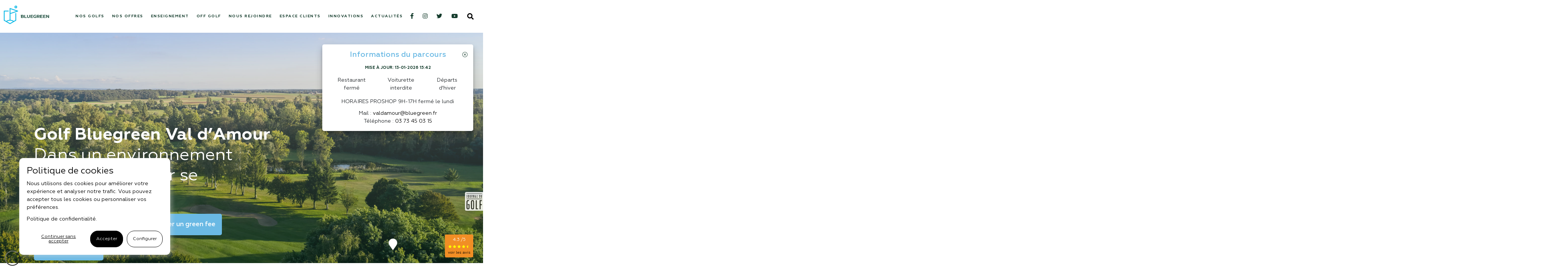

--- FILE ---
content_type: text/html; charset=UTF-8
request_url: https://bluegreen.fr/val-damour/
body_size: 20906
content:
<!DOCTYPE html>
<html lang="fr-FR" xmlns="http://www.w3.org/1999/xhtml">

<head>
    <meta http-equiv="Content-Type" content="text/html; charset=UTF-8">
            <meta name="viewport" content="width=device-width, initial-scale=1">
        <link rel="profile" href="http://gmpg.org/xfn/11">
    <link rel="pingback" href="https://bluegreen.fr/xmlrpc.php">
    	<script>
		var bookacti_localized = {"error":"Une erreur s\u2019est produite.","error_select_event":"Vous n\u2019avez s\u00e9lectionn\u00e9 aucun \u00e9v\u00e8nement. Veuillez s\u00e9lectionner un \u00e9v\u00e8nement.","error_corrupted_event":"Il y a une incoh\u00e9rence dans les donn\u00e9es des \u00e9v\u00e8nements s\u00e9lectionn\u00e9s, veuillez s\u00e9lectionner un \u00e9v\u00e8nement et essayer \u00e0 nouveau.","error_less_avail_than_quantity":"Vous souhaitez faire %1$s r\u00e9servations mais seulement %2$s sont disponibles pour les \u00e9v\u00e8nements s\u00e9lectionn\u00e9s. Veuillez choisir un autre \u00e9v\u00e8nement ou diminuer la quantit\u00e9.","error_quantity_inf_to_0":"Le nombre de r\u00e9servations souhait\u00e9es est inf\u00e9rieur ou \u00e9gal \u00e0 0. Veuillez augmenter la quantit\u00e9.","error_not_allowed":"Vous n\u2019\u00eates pas autoris\u00e9(e) \u00e0 faire cela.","error_user_not_logged_in":"Vous n\u2019\u00eates pas connect\u00e9. Veuillez cr\u00e9er un compte et vous connecter d\u2019abord.","error_password_not_strong_enough":"Votre mot de passe n\u2019est pas assez fort.","loading":"Chargement","one_person_per_booking":"pour une personne","n_people_per_booking":"pour %1$s personnes","booking":"r\u00e9servation","bookings":"r\u00e9servations","go_to_button":"Aller au","ajaxurl":"https:\/\/bluegreen.fr\/wp-admin\/admin-ajax.php","nonce_query_select2_options":"ac0e34834b","nonce_cancel_booking":"531f633a6e","nonce_refund_booking":"4c945ae884","nonce_reschedule_booking":"8a1e510b16","fullcalendar_timezone":"UTC","fullcalendar_locale":"fr","current_lang_code":"fr","current_locale":"fr_FR","available_booking_methods":["calendar","waterfall"],"booking_system_attributes_keys":["id","class","hide_availability","calendars","activities","group_categories","groups_only","groups_single_events","multiple_bookings","bookings_only","tooltip_booking_list","tooltip_booking_list_columns","status","user_id","method","auto_load","start","end","trim","past_events","past_events_bookable","days_off","check_roles","picked_events","form_id","form_action","when_perform_form_action","redirect_url_by_activity","redirect_url_by_group_category","display_data","tooltip_event_info","hide_timepicker"],"event_tiny_height":32,"event_small_height":75,"event_narrow_width":70,"event_wide_width":250,"calendar_width_classes":{"640":"bookacti-calendar-narrow-width","350":"bookacti-calendar-minimal-width"},"started_events_bookable":0,"started_groups_bookable":0,"event_load_interval":"92","initial_view_threshold":640,"event_touch_press_delay":"350","date_format":"j M - G\\hi","date_format_long":"l j F Y G\\hi","time_format":"H:i","dates_separator":"&nbsp;&rarr;&nbsp;","date_time_separator":"&nbsp;&rarr;&nbsp;","single_event":"\u00c9v\u00e8nement seul","selected_event":"\u00c9v\u00e8nement s\u00e9lectionn\u00e9","selected_events":"\u00c9v\u00e8nements s\u00e9lectionn\u00e9s","avail":"dispo.","avails":"dispo.","hide_availability_fixed":0,"dialog_button_ok":"OK","dialog_button_cancel":"Fermer","dialog_button_cancel_booking":"Annuler la r\u00e9servation","dialog_button_reschedule":"Replanifier","dialog_button_refund":"Demander un remboursement","plugin_path":"https:\/\/bluegreen.fr\/wp-content\/plugins\/booking-activities","is_admin":0,"current_user_id":0,"current_time":"2026-01-20 20:43:01","calendar_localization":"default","wp_date_format":"j F Y","wp_time_format":"G \\h i \\m\\i\\n","wp_start_of_week":"1","price_format":"${price}","price_thousand_separator":"","price_decimal_separator":",","price_decimal_number":2,"pick_single_or_group_of_events":"Seul ou group\u00e9 avec d&#039;autres \u00e9v\u00e8nements.","pick_group_of_events":"Group\u00e9 avec d&#039;autres \u00e9v\u00e8nements.","calendar_button_list_year":"Liste - Ann\u00e9e","calendar_button_list_month":"Liste - Mois","calendar_button_list_week":"Liste - Semaine","calendar_button_list_day":"Liste - Jour","calendar_button_flexible":"{days} jours","calendar_button_multiple_months":"{months} mois","tooltip_mouseover_timeout":"350","tooltip_mouseover_default":"auto","no_events":"Aucun \u00e9v\u00e8nement disponible."};
	</script>
<meta name='robots' content='index, follow, max-image-preview:large, max-snippet:-1, max-video-preview:-1' />
	<style>img:is([sizes="auto" i], [sizes^="auto," i]) { contain-intrinsic-size: 3000px 1500px }</style>
	
	<!-- This site is optimized with the Yoast SEO plugin v26.6 - https://yoast.com/wordpress/plugins/seo/ -->
	<title>Golf Bluegreen Val d&#039;Amour - Bluegreen</title>
	<meta name="description" content="Le golf Bluegreen Val d&#039;Amour possède un parcours bordé de peupliers, bouleaux et saules. De vastes plans d&#039;eau, terrain des cygnes, un cadre naturel" />
	<meta property="og:locale" content="fr_FR" />
	<meta property="og:type" content="article" />
	<meta property="og:title" content="Golf Bluegreen Val d&#039;Amour - Bluegreen" />
	<meta property="og:description" content="Le golf Bluegreen Val d&#039;Amour possède un parcours bordé de peupliers, bouleaux et saules. De vastes plans d&#039;eau, terrain des cygnes, un cadre naturel" />
	<meta property="og:url" content="https://bluegreen.fr/val-damour/" />
	<meta property="og:site_name" content="Bluegreen" />
	<meta property="article:modified_time" content="2026-01-20T14:07:36+00:00" />
	<meta property="og:image" content="https://bluegreen.fr/wp-content/uploads/2019/10/BG21-ValAmour@aLamoureux_DJI_0533.jpg" />
	<meta property="og:image:width" content="1920" />
	<meta property="og:image:height" content="1279" />
	<meta property="og:image:type" content="image/jpeg" />
	<meta name="twitter:card" content="summary_large_image" />
	<meta name="twitter:label1" content="Durée de lecture estimée" />
	<meta name="twitter:data1" content="1 minute" />
	<script type="application/ld+json" class="yoast-schema-graph">{"@context":"https://schema.org","@graph":[{"@type":"WebPage","@id":"https://bluegreen.fr/val-damour/","url":"https://bluegreen.fr/val-damour/","name":"Golf Bluegreen Val d'Amour - Bluegreen","isPartOf":{"@id":"https://bluegreen.fr/#website"},"primaryImageOfPage":{"@id":"https://bluegreen.fr/val-damour/#primaryimage"},"image":{"@id":"https://bluegreen.fr/val-damour/#primaryimage"},"thumbnailUrl":"https://bluegreen.fr/wp-content/uploads/2019/10/BG21-ValAmour@aLamoureux_DJI_0533.jpg","datePublished":"2019-10-18T13:35:38+00:00","dateModified":"2026-01-20T14:07:36+00:00","description":"Le golf Bluegreen Val d'Amour possède un parcours bordé de peupliers, bouleaux et saules. De vastes plans d'eau, terrain des cygnes, un cadre naturel","breadcrumb":{"@id":"https://bluegreen.fr/val-damour/#breadcrumb"},"inLanguage":"fr-FR","potentialAction":[{"@type":"ReadAction","target":["https://bluegreen.fr/val-damour/"]}]},{"@type":"ImageObject","inLanguage":"fr-FR","@id":"https://bluegreen.fr/val-damour/#primaryimage","url":"https://bluegreen.fr/wp-content/uploads/2019/10/BG21-ValAmour@aLamoureux_DJI_0533.jpg","contentUrl":"https://bluegreen.fr/wp-content/uploads/2019/10/BG21-ValAmour@aLamoureux_DJI_0533.jpg","width":1920,"height":1279},{"@type":"BreadcrumbList","@id":"https://bluegreen.fr/val-damour/#breadcrumb","itemListElement":[{"@type":"ListItem","position":1,"name":"Accueil","item":"https://bluegreen.fr/"},{"@type":"ListItem","position":2,"name":"Golf Bluegreen Val d&rsquo;Amour"}]},{"@type":"WebSite","@id":"https://bluegreen.fr/#website","url":"https://bluegreen.fr/","name":"Bluegreen","description":"","potentialAction":[{"@type":"SearchAction","target":{"@type":"EntryPoint","urlTemplate":"https://bluegreen.fr/?s={search_term_string}"},"query-input":{"@type":"PropertyValueSpecification","valueRequired":true,"valueName":"search_term_string"}}],"inLanguage":"fr-FR"}]}</script>
	<!-- / Yoast SEO plugin. -->


<link rel='dns-prefetch' href='//stackpath.bootstrapcdn.com' />
<link rel='dns-prefetch' href='//code.jquery.com' />
<link rel='dns-prefetch' href='//cdnjs.cloudflare.com' />
<link rel='dns-prefetch' href='//cdn.jsdelivr.net' />
<link rel='dns-prefetch' href='//pro.fontawesome.com' />
<link href='https://fonts.gstatic.com' crossorigin rel='preconnect' />
<script type="text/javascript">
/* <![CDATA[ */
window._wpemojiSettings = {"baseUrl":"https:\/\/s.w.org\/images\/core\/emoji\/16.0.1\/72x72\/","ext":".png","svgUrl":"https:\/\/s.w.org\/images\/core\/emoji\/16.0.1\/svg\/","svgExt":".svg","source":{"concatemoji":"https:\/\/bluegreen.fr\/wp-includes\/js\/wp-emoji-release.min.js?ver=6.8.3"}};
/*! This file is auto-generated */
!function(s,n){var o,i,e;function c(e){try{var t={supportTests:e,timestamp:(new Date).valueOf()};sessionStorage.setItem(o,JSON.stringify(t))}catch(e){}}function p(e,t,n){e.clearRect(0,0,e.canvas.width,e.canvas.height),e.fillText(t,0,0);var t=new Uint32Array(e.getImageData(0,0,e.canvas.width,e.canvas.height).data),a=(e.clearRect(0,0,e.canvas.width,e.canvas.height),e.fillText(n,0,0),new Uint32Array(e.getImageData(0,0,e.canvas.width,e.canvas.height).data));return t.every(function(e,t){return e===a[t]})}function u(e,t){e.clearRect(0,0,e.canvas.width,e.canvas.height),e.fillText(t,0,0);for(var n=e.getImageData(16,16,1,1),a=0;a<n.data.length;a++)if(0!==n.data[a])return!1;return!0}function f(e,t,n,a){switch(t){case"flag":return n(e,"\ud83c\udff3\ufe0f\u200d\u26a7\ufe0f","\ud83c\udff3\ufe0f\u200b\u26a7\ufe0f")?!1:!n(e,"\ud83c\udde8\ud83c\uddf6","\ud83c\udde8\u200b\ud83c\uddf6")&&!n(e,"\ud83c\udff4\udb40\udc67\udb40\udc62\udb40\udc65\udb40\udc6e\udb40\udc67\udb40\udc7f","\ud83c\udff4\u200b\udb40\udc67\u200b\udb40\udc62\u200b\udb40\udc65\u200b\udb40\udc6e\u200b\udb40\udc67\u200b\udb40\udc7f");case"emoji":return!a(e,"\ud83e\udedf")}return!1}function g(e,t,n,a){var r="undefined"!=typeof WorkerGlobalScope&&self instanceof WorkerGlobalScope?new OffscreenCanvas(300,150):s.createElement("canvas"),o=r.getContext("2d",{willReadFrequently:!0}),i=(o.textBaseline="top",o.font="600 32px Arial",{});return e.forEach(function(e){i[e]=t(o,e,n,a)}),i}function t(e){var t=s.createElement("script");t.src=e,t.defer=!0,s.head.appendChild(t)}"undefined"!=typeof Promise&&(o="wpEmojiSettingsSupports",i=["flag","emoji"],n.supports={everything:!0,everythingExceptFlag:!0},e=new Promise(function(e){s.addEventListener("DOMContentLoaded",e,{once:!0})}),new Promise(function(t){var n=function(){try{var e=JSON.parse(sessionStorage.getItem(o));if("object"==typeof e&&"number"==typeof e.timestamp&&(new Date).valueOf()<e.timestamp+604800&&"object"==typeof e.supportTests)return e.supportTests}catch(e){}return null}();if(!n){if("undefined"!=typeof Worker&&"undefined"!=typeof OffscreenCanvas&&"undefined"!=typeof URL&&URL.createObjectURL&&"undefined"!=typeof Blob)try{var e="postMessage("+g.toString()+"("+[JSON.stringify(i),f.toString(),p.toString(),u.toString()].join(",")+"));",a=new Blob([e],{type:"text/javascript"}),r=new Worker(URL.createObjectURL(a),{name:"wpTestEmojiSupports"});return void(r.onmessage=function(e){c(n=e.data),r.terminate(),t(n)})}catch(e){}c(n=g(i,f,p,u))}t(n)}).then(function(e){for(var t in e)n.supports[t]=e[t],n.supports.everything=n.supports.everything&&n.supports[t],"flag"!==t&&(n.supports.everythingExceptFlag=n.supports.everythingExceptFlag&&n.supports[t]);n.supports.everythingExceptFlag=n.supports.everythingExceptFlag&&!n.supports.flag,n.DOMReady=!1,n.readyCallback=function(){n.DOMReady=!0}}).then(function(){return e}).then(function(){var e;n.supports.everything||(n.readyCallback(),(e=n.source||{}).concatemoji?t(e.concatemoji):e.wpemoji&&e.twemoji&&(t(e.twemoji),t(e.wpemoji)))}))}((window,document),window._wpemojiSettings);
/* ]]> */
</script>
<link rel='stylesheet' id='jquery-tiptip-css' href='https://bluegreen.fr/wp-content/plugins/booking-activities/lib/jquery-tiptip/tipTip.min.css?ver=1.3' type='text/css' media='all' />
<style id='wp-emoji-styles-inline-css' type='text/css'>

	img.wp-smiley, img.emoji {
		display: inline !important;
		border: none !important;
		box-shadow: none !important;
		height: 1em !important;
		width: 1em !important;
		margin: 0 0.07em !important;
		vertical-align: -0.1em !important;
		background: none !important;
		padding: 0 !important;
	}
</style>
<link rel='stylesheet' id='wp-block-library-css' href='https://bluegreen.fr/wp-includes/css/dist/block-library/style.min.css?ver=6.8.3' type='text/css' media='all' />
<style id='classic-theme-styles-inline-css' type='text/css'>
/*! This file is auto-generated */
.wp-block-button__link{color:#fff;background-color:#32373c;border-radius:9999px;box-shadow:none;text-decoration:none;padding:calc(.667em + 2px) calc(1.333em + 2px);font-size:1.125em}.wp-block-file__button{background:#32373c;color:#fff;text-decoration:none}
</style>
<style id='global-styles-inline-css' type='text/css'>
:root{--wp--preset--aspect-ratio--square: 1;--wp--preset--aspect-ratio--4-3: 4/3;--wp--preset--aspect-ratio--3-4: 3/4;--wp--preset--aspect-ratio--3-2: 3/2;--wp--preset--aspect-ratio--2-3: 2/3;--wp--preset--aspect-ratio--16-9: 16/9;--wp--preset--aspect-ratio--9-16: 9/16;--wp--preset--color--black: #000000;--wp--preset--color--cyan-bluish-gray: #abb8c3;--wp--preset--color--white: #ffffff;--wp--preset--color--pale-pink: #f78da7;--wp--preset--color--vivid-red: #cf2e2e;--wp--preset--color--luminous-vivid-orange: #ff6900;--wp--preset--color--luminous-vivid-amber: #fcb900;--wp--preset--color--light-green-cyan: #7bdcb5;--wp--preset--color--vivid-green-cyan: #00d084;--wp--preset--color--pale-cyan-blue: #8ed1fc;--wp--preset--color--vivid-cyan-blue: #0693e3;--wp--preset--color--vivid-purple: #9b51e0;--wp--preset--gradient--vivid-cyan-blue-to-vivid-purple: linear-gradient(135deg,rgba(6,147,227,1) 0%,rgb(155,81,224) 100%);--wp--preset--gradient--light-green-cyan-to-vivid-green-cyan: linear-gradient(135deg,rgb(122,220,180) 0%,rgb(0,208,130) 100%);--wp--preset--gradient--luminous-vivid-amber-to-luminous-vivid-orange: linear-gradient(135deg,rgba(252,185,0,1) 0%,rgba(255,105,0,1) 100%);--wp--preset--gradient--luminous-vivid-orange-to-vivid-red: linear-gradient(135deg,rgba(255,105,0,1) 0%,rgb(207,46,46) 100%);--wp--preset--gradient--very-light-gray-to-cyan-bluish-gray: linear-gradient(135deg,rgb(238,238,238) 0%,rgb(169,184,195) 100%);--wp--preset--gradient--cool-to-warm-spectrum: linear-gradient(135deg,rgb(74,234,220) 0%,rgb(151,120,209) 20%,rgb(207,42,186) 40%,rgb(238,44,130) 60%,rgb(251,105,98) 80%,rgb(254,248,76) 100%);--wp--preset--gradient--blush-light-purple: linear-gradient(135deg,rgb(255,206,236) 0%,rgb(152,150,240) 100%);--wp--preset--gradient--blush-bordeaux: linear-gradient(135deg,rgb(254,205,165) 0%,rgb(254,45,45) 50%,rgb(107,0,62) 100%);--wp--preset--gradient--luminous-dusk: linear-gradient(135deg,rgb(255,203,112) 0%,rgb(199,81,192) 50%,rgb(65,88,208) 100%);--wp--preset--gradient--pale-ocean: linear-gradient(135deg,rgb(255,245,203) 0%,rgb(182,227,212) 50%,rgb(51,167,181) 100%);--wp--preset--gradient--electric-grass: linear-gradient(135deg,rgb(202,248,128) 0%,rgb(113,206,126) 100%);--wp--preset--gradient--midnight: linear-gradient(135deg,rgb(2,3,129) 0%,rgb(40,116,252) 100%);--wp--preset--font-size--small: 13px;--wp--preset--font-size--medium: 20px;--wp--preset--font-size--large: 36px;--wp--preset--font-size--x-large: 42px;--wp--preset--spacing--20: 0.44rem;--wp--preset--spacing--30: 0.67rem;--wp--preset--spacing--40: 1rem;--wp--preset--spacing--50: 1.5rem;--wp--preset--spacing--60: 2.25rem;--wp--preset--spacing--70: 3.38rem;--wp--preset--spacing--80: 5.06rem;--wp--preset--shadow--natural: 6px 6px 9px rgba(0, 0, 0, 0.2);--wp--preset--shadow--deep: 12px 12px 50px rgba(0, 0, 0, 0.4);--wp--preset--shadow--sharp: 6px 6px 0px rgba(0, 0, 0, 0.2);--wp--preset--shadow--outlined: 6px 6px 0px -3px rgba(255, 255, 255, 1), 6px 6px rgba(0, 0, 0, 1);--wp--preset--shadow--crisp: 6px 6px 0px rgba(0, 0, 0, 1);}:where(.is-layout-flex){gap: 0.5em;}:where(.is-layout-grid){gap: 0.5em;}body .is-layout-flex{display: flex;}.is-layout-flex{flex-wrap: wrap;align-items: center;}.is-layout-flex > :is(*, div){margin: 0;}body .is-layout-grid{display: grid;}.is-layout-grid > :is(*, div){margin: 0;}:where(.wp-block-columns.is-layout-flex){gap: 2em;}:where(.wp-block-columns.is-layout-grid){gap: 2em;}:where(.wp-block-post-template.is-layout-flex){gap: 1.25em;}:where(.wp-block-post-template.is-layout-grid){gap: 1.25em;}.has-black-color{color: var(--wp--preset--color--black) !important;}.has-cyan-bluish-gray-color{color: var(--wp--preset--color--cyan-bluish-gray) !important;}.has-white-color{color: var(--wp--preset--color--white) !important;}.has-pale-pink-color{color: var(--wp--preset--color--pale-pink) !important;}.has-vivid-red-color{color: var(--wp--preset--color--vivid-red) !important;}.has-luminous-vivid-orange-color{color: var(--wp--preset--color--luminous-vivid-orange) !important;}.has-luminous-vivid-amber-color{color: var(--wp--preset--color--luminous-vivid-amber) !important;}.has-light-green-cyan-color{color: var(--wp--preset--color--light-green-cyan) !important;}.has-vivid-green-cyan-color{color: var(--wp--preset--color--vivid-green-cyan) !important;}.has-pale-cyan-blue-color{color: var(--wp--preset--color--pale-cyan-blue) !important;}.has-vivid-cyan-blue-color{color: var(--wp--preset--color--vivid-cyan-blue) !important;}.has-vivid-purple-color{color: var(--wp--preset--color--vivid-purple) !important;}.has-black-background-color{background-color: var(--wp--preset--color--black) !important;}.has-cyan-bluish-gray-background-color{background-color: var(--wp--preset--color--cyan-bluish-gray) !important;}.has-white-background-color{background-color: var(--wp--preset--color--white) !important;}.has-pale-pink-background-color{background-color: var(--wp--preset--color--pale-pink) !important;}.has-vivid-red-background-color{background-color: var(--wp--preset--color--vivid-red) !important;}.has-luminous-vivid-orange-background-color{background-color: var(--wp--preset--color--luminous-vivid-orange) !important;}.has-luminous-vivid-amber-background-color{background-color: var(--wp--preset--color--luminous-vivid-amber) !important;}.has-light-green-cyan-background-color{background-color: var(--wp--preset--color--light-green-cyan) !important;}.has-vivid-green-cyan-background-color{background-color: var(--wp--preset--color--vivid-green-cyan) !important;}.has-pale-cyan-blue-background-color{background-color: var(--wp--preset--color--pale-cyan-blue) !important;}.has-vivid-cyan-blue-background-color{background-color: var(--wp--preset--color--vivid-cyan-blue) !important;}.has-vivid-purple-background-color{background-color: var(--wp--preset--color--vivid-purple) !important;}.has-black-border-color{border-color: var(--wp--preset--color--black) !important;}.has-cyan-bluish-gray-border-color{border-color: var(--wp--preset--color--cyan-bluish-gray) !important;}.has-white-border-color{border-color: var(--wp--preset--color--white) !important;}.has-pale-pink-border-color{border-color: var(--wp--preset--color--pale-pink) !important;}.has-vivid-red-border-color{border-color: var(--wp--preset--color--vivid-red) !important;}.has-luminous-vivid-orange-border-color{border-color: var(--wp--preset--color--luminous-vivid-orange) !important;}.has-luminous-vivid-amber-border-color{border-color: var(--wp--preset--color--luminous-vivid-amber) !important;}.has-light-green-cyan-border-color{border-color: var(--wp--preset--color--light-green-cyan) !important;}.has-vivid-green-cyan-border-color{border-color: var(--wp--preset--color--vivid-green-cyan) !important;}.has-pale-cyan-blue-border-color{border-color: var(--wp--preset--color--pale-cyan-blue) !important;}.has-vivid-cyan-blue-border-color{border-color: var(--wp--preset--color--vivid-cyan-blue) !important;}.has-vivid-purple-border-color{border-color: var(--wp--preset--color--vivid-purple) !important;}.has-vivid-cyan-blue-to-vivid-purple-gradient-background{background: var(--wp--preset--gradient--vivid-cyan-blue-to-vivid-purple) !important;}.has-light-green-cyan-to-vivid-green-cyan-gradient-background{background: var(--wp--preset--gradient--light-green-cyan-to-vivid-green-cyan) !important;}.has-luminous-vivid-amber-to-luminous-vivid-orange-gradient-background{background: var(--wp--preset--gradient--luminous-vivid-amber-to-luminous-vivid-orange) !important;}.has-luminous-vivid-orange-to-vivid-red-gradient-background{background: var(--wp--preset--gradient--luminous-vivid-orange-to-vivid-red) !important;}.has-very-light-gray-to-cyan-bluish-gray-gradient-background{background: var(--wp--preset--gradient--very-light-gray-to-cyan-bluish-gray) !important;}.has-cool-to-warm-spectrum-gradient-background{background: var(--wp--preset--gradient--cool-to-warm-spectrum) !important;}.has-blush-light-purple-gradient-background{background: var(--wp--preset--gradient--blush-light-purple) !important;}.has-blush-bordeaux-gradient-background{background: var(--wp--preset--gradient--blush-bordeaux) !important;}.has-luminous-dusk-gradient-background{background: var(--wp--preset--gradient--luminous-dusk) !important;}.has-pale-ocean-gradient-background{background: var(--wp--preset--gradient--pale-ocean) !important;}.has-electric-grass-gradient-background{background: var(--wp--preset--gradient--electric-grass) !important;}.has-midnight-gradient-background{background: var(--wp--preset--gradient--midnight) !important;}.has-small-font-size{font-size: var(--wp--preset--font-size--small) !important;}.has-medium-font-size{font-size: var(--wp--preset--font-size--medium) !important;}.has-large-font-size{font-size: var(--wp--preset--font-size--large) !important;}.has-x-large-font-size{font-size: var(--wp--preset--font-size--x-large) !important;}
:where(.wp-block-post-template.is-layout-flex){gap: 1.25em;}:where(.wp-block-post-template.is-layout-grid){gap: 1.25em;}
:where(.wp-block-columns.is-layout-flex){gap: 2em;}:where(.wp-block-columns.is-layout-grid){gap: 2em;}
:root :where(.wp-block-pullquote){font-size: 1.5em;line-height: 1.6;}
</style>
<link rel='stylesheet' id='contact-form-7-css' href='https://bluegreen.fr/wp-content/plugins/contact-form-7/includes/css/styles.css?ver=6.1.4' type='text/css' media='all' />
<link rel='stylesheet' id='cbg-style-css' href='https://bluegreen.fr/wp-content/plugins/cookie_banner-wp_plugin-main/assets/css/styles.css?ver=6.8.3' type='text/css' media='all' />
<link rel='stylesheet' id='bootstrapcss-css' href='https://stackpath.bootstrapcdn.com/bootstrap/4.1.3/css/bootstrap.min.css?ver=6.8.3' type='text/css' media='all' />
<link rel='stylesheet' id='fontAwesome-css' href='https://pro.fontawesome.com/releases/v5.11.2/css/all.css?ver=6.8.3' type='text/css' media='all' />
<link rel='stylesheet' id='slickcss-css' href='https://cdnjs.cloudflare.com/ajax/libs/slick-carousel/1.8.1/slick.css?ver=6.8.3' type='text/css' media='all' />
<link rel='stylesheet' id='slicktheme-css' href='https://cdnjs.cloudflare.com/ajax/libs/slick-carousel/1.8.1/slick-theme.min.css?ver=6.8.3' type='text/css' media='all' />
<link rel='stylesheet' id='fancybox-css' href='https://cdn.jsdelivr.net/gh/fancyapps/fancybox@3.5.2/dist/jquery.fancybox.min.css?ver=6.8.3' type='text/css' media='all' />
<link rel='stylesheet' id='select2-css' href='https://cdn.jsdelivr.net/npm/select2@4.0.13/dist/css/select2.min.css?ver=6.8.3' type='text/css' media='all' />
<link rel='stylesheet' id='customstyle-css' href='https://bluegreen.fr/wp-content/themes/bluegreen-wordpress/assets/css/style.css?ver=1.0.0' type='text/css' media='all' />
<link rel='stylesheet' id='bookacti-css-global-css' href='https://bluegreen.fr/wp-content/plugins/booking-activities/css/global.min.css?ver=1.15.10' type='text/css' media='all' />
<link rel='stylesheet' id='bookacti-css-fonts-css' href='https://bluegreen.fr/wp-content/plugins/booking-activities/css/fonts.min.css?ver=1.15.10' type='text/css' media='all' />
<link rel='stylesheet' id='bookacti-css-bookings-css' href='https://bluegreen.fr/wp-content/plugins/booking-activities/css/bookings.min.css?ver=1.15.10' type='text/css' media='all' />
<link rel='stylesheet' id='bookacti-css-forms-css' href='https://bluegreen.fr/wp-content/plugins/booking-activities/css/forms.min.css?ver=1.15.10' type='text/css' media='all' />
<link rel='stylesheet' id='bookacti-css-jquery-ui-css' href='https://bluegreen.fr/wp-content/plugins/booking-activities/lib/jquery-ui/themes/booking-activities/jquery-ui.min.css?ver=1.15.10' type='text/css' media='all' />
<link rel='stylesheet' id='baaf-css-custom-fields-css' href='https://bluegreen.fr/wp-content/plugins/ba-advanced-forms/css/custom-fields.min.css?ver=1.2.28' type='text/css' media='all' />
<link rel='stylesheet' id='badp-css-global-css' href='https://bluegreen.fr/wp-content/plugins/ba-display-pack/css/global.min.css?ver=1.4.31' type='text/css' media='all' />
<link rel='stylesheet' id='banp-css-global-css' href='https://bluegreen.fr/wp-content/plugins/ba-notification-pack/css/global.min.css?ver=1.2.19' type='text/css' media='all' />
<link rel='stylesheet' id='bookacti-css-frontend-css' href='https://bluegreen.fr/wp-content/plugins/booking-activities/css/frontend.min.css?ver=1.15.10' type='text/css' media='all' />
<link rel='stylesheet' id='badp-css-frontend-css' href='https://bluegreen.fr/wp-content/plugins/ba-display-pack/css/frontend.min.css?ver=1.4.31' type='text/css' media='all' />
<script type="text/javascript" src="https://bluegreen.fr/wp-includes/js/jquery/jquery.min.js?ver=3.7.1" id="jquery-core-js"></script>
<script type="text/javascript" src="https://bluegreen.fr/wp-includes/js/jquery/jquery-migrate.min.js?ver=3.4.1" id="jquery-migrate-js"></script>
<script type="text/javascript" src="https://bluegreen.fr/wp-content/plugins/booking-activities/js/global-var.min.js?ver=1.15.10" id="bookacti-js-global-var-js"></script>
<script type="text/javascript" src="https://stackpath.bootstrapcdn.com/bootstrap/4.1.3/js/bootstrap.min.js?ver=6.8.3" id="bootstrapjs-js"></script>
<script type="text/javascript" src="https://code.jquery.com/ui/1.12.1/jquery-ui.js?ver=6.8.3" id="jquery ui-js"></script>
<script type="text/javascript" src="https://cdnjs.cloudflare.com/ajax/libs/slick-carousel/1.8.1/slick.min.js?ver=6.8.3" id="slickjs-js"></script>
<script type="text/javascript" src="https://cdn.jsdelivr.net/gh/fancyapps/fancybox@3.5.2/dist/jquery.fancybox.min.js?ver=6.8.3" id="fancyboxjs-js"></script>
<script type="text/javascript" src="https://cdn.jsdelivr.net/npm/select2@4.0.13/dist/js/select2.min.js?ver=6.8.3" id="select2-js"></script>
<script type="text/javascript" src="https://bluegreen.fr/wp-content/themes/bluegreen-wordpress/assets/js/main.js?ver=1.0.0" id="mainjs-js"></script>
<script type="text/javascript" src="https://bluegreen.fr/wp-content/plugins/ba-display-pack/js/global-var.min.js?ver=1.4.31" id="badp-js-global-var-js"></script>
<link rel="https://api.w.org/" href="https://bluegreen.fr/wp-json/" /><link rel="EditURI" type="application/rsd+xml" title="RSD" href="https://bluegreen.fr/xmlrpc.php?rsd" />
<meta name="generator" content="WordPress 6.8.3" />
<link rel='shortlink' href='https://bluegreen.fr/?p=444' />
<link rel="alternate" title="oEmbed (JSON)" type="application/json+oembed" href="https://bluegreen.fr/wp-json/oembed/1.0/embed?url=https%3A%2F%2Fbluegreen.fr%2Fval-damour%2F" />
<link rel="alternate" title="oEmbed (XML)" type="text/xml+oembed" href="https://bluegreen.fr/wp-json/oembed/1.0/embed?url=https%3A%2F%2Fbluegreen.fr%2Fval-damour%2F&#038;format=xml" />
    <script>
        // Google Tag Manager
        (function(w, d, s, l, i) {
            w[l] = w[l] || [];
            w[l].push({
                'gtm.start': new Date().getTime(),
                event: 'gtm.js'
            });
            var f = d.getElementsByTagName(s)[0],
                j = d.createElement(s),
                dl = l != 'dataLayer' ? '&l=' + l : '';
            j.async = true;
            j.src = 'https://www.googletagmanager.com/gtm.js?id=' + i + dl;
            f.parentNode.insertBefore(j, f);
        })(window, document, 'script', 'dataLayer', 'GTM-M6L22WL');
    </script>
<link rel='canonical' href='http://bluegreen.fr/val-damour/' />
<link rel="icon" href="https://bluegreen.fr/wp-content/uploads/2022/05/cropped-logo_bluegreen-150x150.png" sizes="32x32" />
<link rel="icon" href="https://bluegreen.fr/wp-content/uploads/2022/05/cropped-logo_bluegreen-300x300.png" sizes="192x192" />
<link rel="apple-touch-icon" href="https://bluegreen.fr/wp-content/uploads/2022/05/cropped-logo_bluegreen-300x300.png" />
<meta name="msapplication-TileImage" content="https://bluegreen.fr/wp-content/uploads/2022/05/cropped-logo_bluegreen-300x300.png" />
<noscript><style id="rocket-lazyload-nojs-css">.rll-youtube-player, [data-lazy-src]{display:none !important;}</style></noscript><script>
/*! loadCSS rel=preload polyfill. [c]2017 Filament Group, Inc. MIT License */
(function(w){"use strict";if(!w.loadCSS){w.loadCSS=function(){}}
var rp=loadCSS.relpreload={};rp.support=(function(){var ret;try{ret=w.document.createElement("link").relList.supports("preload")}catch(e){ret=!1}
return function(){return ret}})();rp.bindMediaToggle=function(link){var finalMedia=link.media||"all";function enableStylesheet(){link.media=finalMedia}
if(link.addEventListener){link.addEventListener("load",enableStylesheet)}else if(link.attachEvent){link.attachEvent("onload",enableStylesheet)}
setTimeout(function(){link.rel="stylesheet";link.media="only x"});setTimeout(enableStylesheet,3000)};rp.poly=function(){if(rp.support()){return}
var links=w.document.getElementsByTagName("link");for(var i=0;i<links.length;i++){var link=links[i];if(link.rel==="preload"&&link.getAttribute("as")==="style"&&!link.getAttribute("data-loadcss")){link.setAttribute("data-loadcss",!0);rp.bindMediaToggle(link)}}};if(!rp.support()){rp.poly();var run=w.setInterval(rp.poly,500);if(w.addEventListener){w.addEventListener("load",function(){rp.poly();w.clearInterval(run)})}else if(w.attachEvent){w.attachEvent("onload",function(){rp.poly();w.clearInterval(run)})}}
if(typeof exports!=="undefined"){exports.loadCSS=loadCSS}
else{w.loadCSS=loadCSS}}(typeof global!=="undefined"?global:this))
</script></head>

<body class="wp-singular golfs-template-default single single-golfs postid-444 wp-theme-bluegreen-wordpress">
    <div class="responsive-nav--content">
        <div class="menu-header-container"><ul id="menu-header" class="menu"><li id="menu-item-13994" class="menu-item menu-item-type-post_type menu-item-object-page menu-item-has-children menu-item-13994"><a href="https://bluegreen.fr/golfs/">Nos Golfs</a>
<ul class="sub-menu">
	<li id="menu-item-10886" class="menu-item menu-item-type-taxonomy menu-item-object-region menu-item-10886"><a href="https://bluegreen.fr/region/auvergne-rhone-alpes/">Auvergne-Rhône-Alpes</a></li>
	<li id="menu-item-10892" class="menu-item menu-item-type-taxonomy menu-item-object-region menu-item-10892"><a href="https://bluegreen.fr/region/bourgogne-franche-comte/">Bourgogne-Franche-Comté</a></li>
	<li id="menu-item-10880" class="menu-item menu-item-type-taxonomy menu-item-object-region menu-item-10880"><a href="https://bluegreen.fr/region/bretagne/">Bretagne</a></li>
	<li id="menu-item-10890" class="menu-item menu-item-type-taxonomy menu-item-object-region menu-item-10890"><a href="https://bluegreen.fr/region/hauts-de-france/">Hauts-de-France</a></li>
	<li id="menu-item-14509" class="menu-item menu-item-type-custom menu-item-object-custom menu-item-14509"><a href="https://bluegreen.fr/region/centre-val-de-loire/">Centre-Val-de-Loire</a></li>
	<li id="menu-item-10882" class="menu-item menu-item-type-taxonomy menu-item-object-region menu-item-10882"><a href="https://bluegreen.fr/region/ile-de-france/">Ile de France</a></li>
	<li id="menu-item-10894" class="menu-item menu-item-type-taxonomy menu-item-object-region menu-item-10894"><a href="https://bluegreen.fr/region/normandie/">Normandie</a></li>
	<li id="menu-item-10878" class="menu-item menu-item-type-taxonomy menu-item-object-region menu-item-10878"><a href="https://bluegreen.fr/region/nouvelle-aquitaine/">Nouvelle-Aquitaine</a></li>
	<li id="menu-item-10896" class="menu-item menu-item-type-taxonomy menu-item-object-region menu-item-10896"><a href="https://bluegreen.fr/region/occitanie/">Occitanie</a></li>
	<li id="menu-item-10884" class="menu-item menu-item-type-taxonomy menu-item-object-region menu-item-10884"><a href="https://bluegreen.fr/region/pays-de-la-loire/">Pays de la Loire</a></li>
	<li id="menu-item-10888" class="menu-item menu-item-type-taxonomy menu-item-object-region menu-item-10888"><a href="https://bluegreen.fr/region/provence-alpes-cote-dazur/">Provence Alpes-côte d’Azur</a></li>
</ul>
</li>
<li id="menu-item-2634" class="menu-item menu-item-type-post_type menu-item-object-page menu-item-has-children menu-item-2634"><a href="https://bluegreen.fr/offres/">Nos offres</a>
<ul class="sub-menu">
	<li id="menu-item-196856" class="menu-item menu-item-type-post_type menu-item-object-page menu-item-196856"><a href="https://bluegreen.fr/nos-offres-du-moment/">Nos offres du moment</a></li>
	<li id="menu-item-172528" class="menu-item menu-item-type-custom menu-item-object-custom menu-item-172528"><a href="https://bluegreen.fr/offres/nos-abonnements/">Nos abonnements</a></li>
	<li id="menu-item-10899" class="menu-item menu-item-type-post_type menu-item-object-offres menu-item-10899"><a href="https://bluegreen.fr/offres/pass/">Forfaits &#038; Green Fees</a></li>
	<li id="menu-item-10897" class="menu-item menu-item-type-post_type menu-item-object-offres menu-item-10897"><a href="https://bluegreen.fr/offres/boutique/">Boutique</a></li>
	<li id="menu-item-14102" class="menu-item menu-item-type-post_type menu-item-object-offres menu-item-14102"><a href="https://bluegreen.fr/offres/golfentreprise/">GOLF ENTREPRISE</a></li>
</ul>
</li>
<li id="menu-item-2706" class="menu-item menu-item-type-post_type menu-item-object-page menu-item-has-children menu-item-2706"><a href="https://bluegreen.fr/enseignements/">Enseignement</a>
<ul class="sub-menu">
	<li id="menu-item-10875" class="menu-item menu-item-type-post_type menu-item-object-enseignements menu-item-10875"><a href="https://bluegreen.fr/enseignements/cours/">Cours de golf</a></li>
	<li id="menu-item-10871" class="menu-item menu-item-type-post_type menu-item-object-enseignements menu-item-10871"><a href="https://bluegreen.fr/enseignements/stages/">Stage Vacances</a></li>
	<li id="menu-item-10877" class="menu-item menu-item-type-post_type menu-item-object-enseignements menu-item-10877"><a href="https://bluegreen.fr/enseignements/performance-center/">Performance center</a></li>
	<li id="menu-item-10873" class="menu-item menu-item-type-post_type menu-item-object-enseignements menu-item-10873"><a href="https://bluegreen.fr/enseignements/ecole-de-golf/">Ecole de golf</a></li>
</ul>
</li>
<li id="menu-item-569895" class="menu-item menu-item-type-post_type menu-item-object-page menu-item-569895"><a href="https://bluegreen.fr/offgolf/">Off Golf</a></li>
<li id="menu-item-22797" class="menu-item menu-item-type-post_type menu-item-object-page menu-item-has-children menu-item-22797"><a href="https://bluegreen.fr/nous-rejoindre/">Nous rejoindre</a>
<ul class="sub-menu">
	<li id="menu-item-22784" class="menu-item menu-item-type-post_type menu-item-object-page menu-item-22784"><a href="https://bluegreen.fr/qui-sommes-nous/">Qui sommes-nous ?</a></li>
	<li id="menu-item-22798" class="menu-item menu-item-type-post_type menu-item-object-page menu-item-22798"><a href="https://bluegreen.fr/nous-rejoindre/">Espace RH</a></li>
	<li id="menu-item-492691" class="menu-item menu-item-type-post_type menu-item-object-page menu-item-492691"><a href="https://bluegreen.fr/nos-ecoles-partenaires/">Nos écoles partenaires</a></li>
	<li id="menu-item-64868" class="menu-item menu-item-type-post_type menu-item-object-page menu-item-64868"><a href="https://bluegreen.fr/engagements-rse/">Engagements RSE</a></li>
	<li id="menu-item-22786" class="menu-item menu-item-type-post_type menu-item-object-page menu-item-22786"><a href="https://bluegreen.fr/au-service-des-proprietaires-de-golfs/">Au service des propriétaires de golfs</a></li>
</ul>
</li>
<li id="menu-item-41" class="menu-item menu-item-type-custom menu-item-object-custom menu-item-41"><a target="_blank" href="https://bluegreen.fr/espace-abonne/">Espace clients</a></li>
<li id="menu-item-5049" class="menu-item menu-item-type-post_type menu-item-object-page menu-item-5049"><a href="https://bluegreen.fr/les-innovations/">Innovations</a></li>
<li id="menu-item-995" class="menu-item menu-item-type-post_type menu-item-object-page current_page_parent menu-item-995"><a href="https://bluegreen.fr/actualites/">Actualités</a></li>
</ul></div>    </div>
    <div class="search-modal">
        <button class="btn btn-reset" id="closeModal">
            <i class="fas fa-times"></i>
        </button>
        <form role="search" method="get" id="searchform" class="searchform" action="https://bluegreen.fr/">
            <div class="searchform__wrapper">
                <label class="screen-reader-text" for="s"></label>
                <input type="text" value="" name="s" id="s" placeholder="Tapez votre recherche" />
                <button type="submit" id="searchsubmit">
                    <i class="fas fa-search"></i>
                </button>
            </div>
        </form>
    </div>
    <header class="header-main">
        <div class="header-main--container">
            <div class="header-logo text-center">
                <a href="https://bluegreen.fr">
                    <img class="logo" src="https://bluegreen.fr/wp-content/themes/bluegreen-wordpress/assets/img/logo_bluegreen.svg" alt="Bluegreen">
                    <img class="logo-fixed" src="https://bluegreen.fr/wp-content/themes/bluegreen-wordpress/assets/img/logo_bluegreen.svg" alt="Bluegreen">
                </a>

            </div>
            <div class="header-menu">
                <div class="menu-header-container"><ul id="menu-header-1" class="menu"><li class="menu-item menu-item-type-post_type menu-item-object-page menu-item-has-children menu-item-13994"><a href="https://bluegreen.fr/golfs/">Nos Golfs</a>
<ul class="sub-menu">
	<li class="menu-item menu-item-type-taxonomy menu-item-object-region menu-item-10886"><a href="https://bluegreen.fr/region/auvergne-rhone-alpes/">Auvergne-Rhône-Alpes</a></li>
	<li class="menu-item menu-item-type-taxonomy menu-item-object-region menu-item-10892"><a href="https://bluegreen.fr/region/bourgogne-franche-comte/">Bourgogne-Franche-Comté</a></li>
	<li class="menu-item menu-item-type-taxonomy menu-item-object-region menu-item-10880"><a href="https://bluegreen.fr/region/bretagne/">Bretagne</a></li>
	<li class="menu-item menu-item-type-taxonomy menu-item-object-region menu-item-10890"><a href="https://bluegreen.fr/region/hauts-de-france/">Hauts-de-France</a></li>
	<li class="menu-item menu-item-type-custom menu-item-object-custom menu-item-14509"><a href="https://bluegreen.fr/region/centre-val-de-loire/">Centre-Val-de-Loire</a></li>
	<li class="menu-item menu-item-type-taxonomy menu-item-object-region menu-item-10882"><a href="https://bluegreen.fr/region/ile-de-france/">Ile de France</a></li>
	<li class="menu-item menu-item-type-taxonomy menu-item-object-region menu-item-10894"><a href="https://bluegreen.fr/region/normandie/">Normandie</a></li>
	<li class="menu-item menu-item-type-taxonomy menu-item-object-region menu-item-10878"><a href="https://bluegreen.fr/region/nouvelle-aquitaine/">Nouvelle-Aquitaine</a></li>
	<li class="menu-item menu-item-type-taxonomy menu-item-object-region menu-item-10896"><a href="https://bluegreen.fr/region/occitanie/">Occitanie</a></li>
	<li class="menu-item menu-item-type-taxonomy menu-item-object-region menu-item-10884"><a href="https://bluegreen.fr/region/pays-de-la-loire/">Pays de la Loire</a></li>
	<li class="menu-item menu-item-type-taxonomy menu-item-object-region menu-item-10888"><a href="https://bluegreen.fr/region/provence-alpes-cote-dazur/">Provence Alpes-côte d’Azur</a></li>
</ul>
</li>
<li class="menu-item menu-item-type-post_type menu-item-object-page menu-item-has-children menu-item-2634"><a href="https://bluegreen.fr/offres/">Nos offres</a>
<ul class="sub-menu">
	<li class="menu-item menu-item-type-post_type menu-item-object-page menu-item-196856"><a href="https://bluegreen.fr/nos-offres-du-moment/">Nos offres du moment</a></li>
	<li class="menu-item menu-item-type-custom menu-item-object-custom menu-item-172528"><a href="https://bluegreen.fr/offres/nos-abonnements/">Nos abonnements</a></li>
	<li class="menu-item menu-item-type-post_type menu-item-object-offres menu-item-10899"><a href="https://bluegreen.fr/offres/pass/">Forfaits &#038; Green Fees</a></li>
	<li class="menu-item menu-item-type-post_type menu-item-object-offres menu-item-10897"><a href="https://bluegreen.fr/offres/boutique/">Boutique</a></li>
	<li class="menu-item menu-item-type-post_type menu-item-object-offres menu-item-14102"><a href="https://bluegreen.fr/offres/golfentreprise/">GOLF ENTREPRISE</a></li>
</ul>
</li>
<li class="menu-item menu-item-type-post_type menu-item-object-page menu-item-has-children menu-item-2706"><a href="https://bluegreen.fr/enseignements/">Enseignement</a>
<ul class="sub-menu">
	<li class="menu-item menu-item-type-post_type menu-item-object-enseignements menu-item-10875"><a href="https://bluegreen.fr/enseignements/cours/">Cours de golf</a></li>
	<li class="menu-item menu-item-type-post_type menu-item-object-enseignements menu-item-10871"><a href="https://bluegreen.fr/enseignements/stages/">Stage Vacances</a></li>
	<li class="menu-item menu-item-type-post_type menu-item-object-enseignements menu-item-10877"><a href="https://bluegreen.fr/enseignements/performance-center/">Performance center</a></li>
	<li class="menu-item menu-item-type-post_type menu-item-object-enseignements menu-item-10873"><a href="https://bluegreen.fr/enseignements/ecole-de-golf/">Ecole de golf</a></li>
</ul>
</li>
<li class="menu-item menu-item-type-post_type menu-item-object-page menu-item-569895"><a href="https://bluegreen.fr/offgolf/">Off Golf</a></li>
<li class="menu-item menu-item-type-post_type menu-item-object-page menu-item-has-children menu-item-22797"><a href="https://bluegreen.fr/nous-rejoindre/">Nous rejoindre</a>
<ul class="sub-menu">
	<li class="menu-item menu-item-type-post_type menu-item-object-page menu-item-22784"><a href="https://bluegreen.fr/qui-sommes-nous/">Qui sommes-nous ?</a></li>
	<li class="menu-item menu-item-type-post_type menu-item-object-page menu-item-22798"><a href="https://bluegreen.fr/nous-rejoindre/">Espace RH</a></li>
	<li class="menu-item menu-item-type-post_type menu-item-object-page menu-item-492691"><a href="https://bluegreen.fr/nos-ecoles-partenaires/">Nos écoles partenaires</a></li>
	<li class="menu-item menu-item-type-post_type menu-item-object-page menu-item-64868"><a href="https://bluegreen.fr/engagements-rse/">Engagements RSE</a></li>
	<li class="menu-item menu-item-type-post_type menu-item-object-page menu-item-22786"><a href="https://bluegreen.fr/au-service-des-proprietaires-de-golfs/">Au service des propriétaires de golfs</a></li>
</ul>
</li>
<li class="menu-item menu-item-type-custom menu-item-object-custom menu-item-41"><a target="_blank" href="https://bluegreen.fr/espace-abonne/">Espace clients</a></li>
<li class="menu-item menu-item-type-post_type menu-item-object-page menu-item-5049"><a href="https://bluegreen.fr/les-innovations/">Innovations</a></li>
<li class="menu-item menu-item-type-post_type menu-item-object-page current_page_parent menu-item-995"><a href="https://bluegreen.fr/actualites/">Actualités</a></li>
</ul></div>                <div class="header-icons">
                    <a href="https://www.facebook.com/golfsbluegreen" target="_blank">
                        <i class="fab fa-facebook-f"></i>
                    </a>
                    <a href="https://www.instagram.com/golfsbluegreen/" target="_blank">
                        <i class="fab fa-instagram"></i>
                    </a>
                    <a href="https://twitter.com/GolfsBlueGreen" target="_blank">
                        <i class="fab fa-twitter"></i>
                    </a>
                    <a href="https://www.youtube.com/channel/UCdeO_Rr2xb5J0sXVXhIEMNw" target="_blank">
                        <i class="fab fa-youtube"></i>
                    </a>
                </div>
                <button class="btn btn-reset" id="searchBtn">
                    <i class="fas fa-search"></i>
                </button>
            </div>
            <div class="js-hamburger">
                <div class="header-nav--hamburger"></div>
            </div>
        </div>
    </header><main>
																																		<div class="satisfaction-link">
						<p>
							4.3 /5
						</p>
						<p>
							<span>
																	<i class="fas fa-star"></i>
															</span>
							<span>
																	<i class="fas fa-star"></i>
															</span>
							<span>
																	<i class="fas fa-star"></i>
															</span>
							<span>
																	<i class="fas fa-star"></i>
															</span>
							<span>
																	<i class="fas fa-star-half"></i>
															</span>
						</p>
						<a href="#satisfaction" class="js-scrollTo">
							voir les avis
						</a>
					</div>
										<!-- hero section -->
			<section class="golfs-hero" data-lng="5.460689" data-lat="47.01762" style="background-image:linear-gradient(rgba(255,255,255,0.3),rgba(20, 60, 44, 0.45)),url('https://bluegreen.fr/wp-content/uploads/2019/10/BG21-ValAmour@aLamoureux_DJI_0533.jpg');">

				<!-- hero title -->
				<div class="hero-content">
					<h1>Golf Bluegreen Val d&rsquo;Amour <br /><span>Dans un environnement calme, idéal pour se ressourcer</span></h1>
					<!-- hero btn group -->
					<div class="hero-btn">
													<a class="btn btn-bg--blue" target="_blank" href="https://www.nexxchange.com/search/teetimes/golf-bluegreen-val-damour">
								Espace Abonné							</a>
																			<a class="btn btn-bg--blue" target="_blank" href="https://bluegreen.fr/val-damour/initiation/">
								Initiations							</a>
																			<a class="btn btn-bg--blue" target="_blank" href="https://www.bookandgolf.com/golf/202-golf-du-val-d-amour">
								Acheter un green fee 							</a>
																			<a class="btn btn-bg--blue" target="_blank" href="https://www.nexxchange.com/search/teetimes/golf-bluegreen-val-damour">
								Réserver un cours							</a>
											</div>
				</div>

				<!-- info hero -->
				<div class="info-header-wrap">
					<div class="link__item map-link">
						<a href="#map_anchor" class="js-scrollTo">
							<i class="fas fa-map-marker"></i>
						</a>
					</div>
					<div class="link__item contact-link">
						<a href="#contact" class="js-scrollTo">
							<i class="fas fa-phone-volume"></i>
						</a>
					</div>
				</div>
				<!-- modal info parcours -->
									<div class="hero__info-parcours">
						<button class="btn btn-reset btn-close">
							<i class="fal fa-times-circle"></i>
						</button>
						<h2>Informations du parcours</h2>
													<div class="meta_date">
								<span>Mise à jour: 13-01-2026 15:42</span>
							</div>
												<div class="info-parcours__content">
															<div class="incident__wrapper">
																			<div class="incident-item">
											<span>Restaurant fermé</span>
										</div>
																			<div class="incident-item">
											<span>Voiturette interdite</span>
										</div>
																			<div class="incident-item">
											<span>Départs d'hiver</span>
										</div>
																	</div>
																						<div class="text__content">
									<p>
										HORAIRES PROSHOP 9H-17H fermé le lundi									</p>
								</div>
													</div>
						<div class="info-parcours__footer">
							<div class="footer__email">
								Mail :
								<a href="mailto:valdamour@bluegreen.fr">valdamour@bluegreen.fr</a>
							</div>
							<div class="footer__tel">
								Téléphone :
								<a href="tel:03 73 45 03 15">
									03 73 45 03 15								</a>
							</div>
						</div>
					</div>
							</section>

			<!-- container -->
			<div class="container">
				<div class="top_bar">
					<ul class="nav_list">
						<li class="nav_item is-active">
							<a href="https://bluegreen.fr/val-damour/">
								Description golf
							</a>
						</li>
																			<li class="nav_item ">
								<a href="https://bluegreen.fr/val-damour/tarifs">
									Tarifs
								</a>
							</li>
																									<li class="nav_item ">
								<a href="https://bluegreen.fr/val-damour/competitions">
									Compétitions
								</a>
							</li>
																				<li class="nav_item ">
																		<a href="https://bluegreen.fr/val-damour/initiation">
										Initiations
									</a>
								</li>
								
																			<li class="nav_item ">
								<a href="https://bluegreen.fr/val-damour/parcours">
																		Parcours								</a>
							</li>
																									<li class="nav_item ">
								<a href="https://bluegreen.fr/val-damour/cours">
									Enseignement
								</a>
							</li>
																									<li class="nav_item ">
								<a href="https://bluegreen.fr/val-damour/news">
									Actualités
								</a>
							</li>
						
																			<li class="nav_item ">
								<a href="https://bluegreen.fr/val-damour/stages">
									Stages vacances
								</a>
							</li>
																									<li class="nav_item ">
								<a href="https://bluegreen.fr/val-damour/restaurant">
									Restaurant
								</a>
							</li>
																																			</ul>
				</div>
				<div class="single-golf__taxonomy-content">
																																																															
																																																						<!-- about section -->
															<h2 class="mb-4">Golf Bluegreen Val d&rsquo;Amour</h2>
															<section class="golf-about container">
																<div class="about-content">
																	<p>Niché au cœur du Pays de Dole le <strong>golf Bluegreen Val d’Amour </strong>bénéficie d’un environnement unique.</p>
<p>A la croisée du Doubs et de la Loue, les fairways de son <strong>9trous</strong> sont bordés de grandes haies aux essences variées, où prédominent peupliers, bouleaux et saules.</p>
<p>Les vastes <strong>plans d’eau</strong> sont les terrains de jeu préférés des cygnes, sarcelles et autres martins-pêcheurs qui sont bien autant que les golfeurs des familiers du lieu.</p>
<p>Pour les non golfeurs, un sentier pédestre de 3,5 km (2h) permet de faire le tour du golf et de découvrir ce site particulier créé par la confluence du Doubs et de la Loue.</p>
<h4></h4>
																</div>
																																	<div class="about-slider">
																																					<a data-fancybox="gallery" href="https://bluegreen.fr/wp-content/uploads/2019/10/BG21-ValAmour@aLamoureux_DJI_0422.jpg">
																				<div class="slide" style="background-image:url('https://bluegreen.fr/wp-content/uploads/2019/10/BG21-ValAmour@aLamoureux_DJI_0422.jpg');">
																				</div>
																			</a>
																																					<a data-fancybox="gallery" href="https://bluegreen.fr/wp-content/uploads/2019/10/BG21-ValAmour@aLamoureux_D6A6498.jpg">
																				<div class="slide" style="background-image:url('https://bluegreen.fr/wp-content/uploads/2019/10/BG21-ValAmour@aLamoureux_D6A6498.jpg');">
																				</div>
																			</a>
																																					<a data-fancybox="gallery" href="https://bluegreen.fr/wp-content/uploads/2019/10/BG21-ValAmour@aLamoureux_D6A6640.jpg">
																				<div class="slide" style="background-image:url('https://bluegreen.fr/wp-content/uploads/2019/10/BG21-ValAmour@aLamoureux_D6A6640.jpg');">
																				</div>
																			</a>
																																					<a data-fancybox="gallery" href="https://bluegreen.fr/wp-content/uploads/2019/10/BG21-ValAmour@aLamoureux_E4A9036-e1690206660862.jpg">
																				<div class="slide" style="background-image:url('https://bluegreen.fr/wp-content/uploads/2019/10/BG21-ValAmour@aLamoureux_E4A9036-e1690206660862.jpg');">
																				</div>
																			</a>
																																					<a data-fancybox="gallery" href="https://bluegreen.fr/wp-content/uploads/2019/10/BG21-ValAmour@aLamoureux_D6A6427.jpg">
																				<div class="slide" style="background-image:url('https://bluegreen.fr/wp-content/uploads/2019/10/BG21-ValAmour@aLamoureux_D6A6427.jpg');">
																				</div>
																			</a>
																																			</div>
																															</section>

															
															<!-- services section -->
																															<section class="services container">
																	<div class="title-main not-center">
																		<h2>Les services disponibles</h2>
																	</div>
																	<div class="services-listing">
																																																								<div class="service-item">
																				<img src="https://bluegreen.fr/wp-content/uploads/2019/10/18trous.svg" alt="service">
																			</div>
																																																								<div class="service-item">
																				<img src="https://bluegreen.fr/wp-content/uploads/2019/10/practice.svg" alt="service">
																			</div>
																																																								<div class="service-item">
																				<img src="https://bluegreen.fr/wp-content/uploads/2019/10/enseignement.svg" alt="service">
																			</div>
																																																								<div class="service-item">
																				<img src="https://bluegreen.fr/wp-content/uploads/2019/10/proshop.svg" alt="service">
																			</div>
																																																								<div class="service-item">
																				<img src="https://bluegreen.fr/wp-content/uploads/2019/10/service-3.png" alt="service">
																			</div>
																																			</div>
																</section>
																<!-- offer section -->
																																																													<section class="keys container">
																	<div class="title-main not-center">
																		<h2>Les atouts du golf</h2>
																	</div>
																	<ul class="keys-listing">
																		
																			<li>
																				<i class="far fa-dot-circle"></i>
																				Zone protégée (Natura2000) gage d’un environnement naturel.																			</li>

																		
																			<li>
																				<i class="far fa-dot-circle"></i>
																				Parcours technique par la présence de nombreux plans d’eau et hors limite mais accessible à tous niveaux.																			</li>

																		
																			<li>
																				<i class="far fa-dot-circle"></i>
																				Un golf équipé : putting/chipping green, practice et 3 trous école.																			</li>

																		
																			<li>
																				<i class="far fa-dot-circle"></i>
																				Un club house complètement rénové, offrant un du pro-shop équipé de tout le matériel nécessaire ainsi que d’un restaurant avec sa terrasse.																			</li>

																		
																			<li>
																				<i class="far fa-dot-circle"></i>
																				Un sentier pédestre de 3,5 km permet de faire le tour du golf.																			</li>

																																			</ul>
																</section>
																																																												</div>
			</div>
												<div class="container">
						<div class="satisfaction__wrapper" id="satisfaction">
							<div class="title-main">
								<h2>
									Les avis
								</h2>
							</div>
							<div class="satisfaction__list">
																																																																																																																												<div class="comment__item">
											<div class="rank">
												<span>
																											<i class="fas fa-star"></i>
																									</span>
												<span>
																											<i class="fas fa-star"></i>
																									</span>
												<span>
																											<i class="fas fa-star"></i>
																									</span>
												<span>
																											<i class="fas fa-star"></i>
																									</span>
												<span>
																											<i class="fas fa-star"></i>
																									</span>
											</div>
											<h3>
												HAMID											</h3>
											<p>
												<span class="date">le 09/07/2023</span>
											</p>
											<p>Comme toujours un parcours au top 
Malgré les conditions climatique le parcours est vraiment top 
Les greens sont bijoux
Et l'équipe du golf est vraiment dévoué merci a toute l'équipe </p>
										</div>
																																																																																																																															<div class="comment__item">
											<div class="rank">
												<span>
																											<i class="fas fa-star"></i>
																									</span>
												<span>
																											<i class="fas fa-star"></i>
																									</span>
												<span>
																											<i class="fas fa-star"></i>
																									</span>
												<span>
																											<i class="fas fa-star"></i>
																									</span>
												<span>
																											<i class="fas fa-star"></i>
																									</span>
											</div>
											<h3>
												MICHEL											</h3>
											<p>
												<span class="date">le 28/06/2023</span>
											</p>
											<p>Super, continuez comme cela!</p>
										</div>
																																																																																			<div class="comment__item">
											<div class="rank">
												<span>
																											<i class="fas fa-star"></i>
																									</span>
												<span>
																											<i class="fas fa-star"></i>
																									</span>
												<span>
																											<i class="fas fa-star"></i>
																									</span>
												<span>
																											<i class="fas fa-star"></i>
																									</span>
												<span>
																											<i class="fas fa-star"></i>
																									</span>
											</div>
											<h3>
												DANIEL											</h3>
											<p>
												<span class="date">le 23/06/2023</span>
											</p>
											<p>très bon parcours très bien entretenu . Bravo à l'équipe d'entretien, reste un petit effort pour les bunkers (manque de sable) </p>
										</div>
																																																																																																																															<div class="comment__item">
											<div class="rank">
												<span>
																											<i class="fas fa-star"></i>
																									</span>
												<span>
																											<i class="fas fa-star"></i>
																									</span>
												<span>
																											<i class="fas fa-star"></i>
																									</span>
												<span>
																											<i class="fas fa-star"></i>
																									</span>
												<span>
																											<i class="fas fa-star"></i>
																									</span>
											</div>
											<h3>
												christian											</h3>
											<p>
												<span class="date">le 17/04/2023</span>
											</p>
											<p>Merci pour Votre disponibilité et Vos conseils, y compris sur le matériel.</p>
										</div>
																																																																																			<div class="comment__item">
											<div class="rank">
												<span>
																											<i class="fas fa-star"></i>
																									</span>
												<span>
																											<i class="fas fa-star"></i>
																									</span>
												<span>
																											<i class="fas fa-star"></i>
																									</span>
												<span>
																											<i class="fas fa-star"></i>
																									</span>
												<span>
																											<i class="fas fa-star"></i>
																									</span>
											</div>
											<h3>
												PHILIPPE											</h3>
											<p>
												<span class="date">le 06/04/2023</span>
											</p>
											<p>La perfection n existe pas mais on y est très très proche Du directeur au cuisinier en passant par les autres personnes ils sont a l écoute et à la disposition du client avec un sérieux absolu Le parcours est de la même dynamique que le personnel «  PARFAIT «  Merci à toute l équipe pour cette très belle journée </p>
										</div>
																																																																																			<div class="comment__item">
											<div class="rank">
												<span>
																											<i class="fas fa-star"></i>
																									</span>
												<span>
																											<i class="fas fa-star"></i>
																									</span>
												<span>
																											<i class="fas fa-star"></i>
																									</span>
												<span>
																											<i class="fas fa-star"></i>
																									</span>
												<span>
																											<i class="fas fa-star"></i>
																									</span>
											</div>
											<h3>
												THIERRY											</h3>
											<p>
												<span class="date">le 05/04/2023</span>
											</p>
											<p>Si il y a des personnes mécontentement elles n'y connaissent rien.. </p>
										</div>
																																																																																			<div class="comment__item">
											<div class="rank">
												<span>
																											<i class="fas fa-star"></i>
																									</span>
												<span>
																											<i class="fas fa-star"></i>
																									</span>
												<span>
																											<i class="fas fa-star"></i>
																									</span>
												<span>
																											<i class="fas fa-star"></i>
																									</span>
												<span>
																											<i class="fas fa-star"></i>
																									</span>
											</div>
											<h3>
												ANNE-MARIE											</h3>
											<p>
												<span class="date">le 29/03/2023</span>
											</p>
											<p>Ne changez rien !!!</p>
										</div>
																																																																																			<div class="comment__item">
											<div class="rank">
												<span>
																											<i class="fas fa-star"></i>
																									</span>
												<span>
																											<i class="fas fa-star"></i>
																									</span>
												<span>
																											<i class="fas fa-star"></i>
																									</span>
												<span>
																											<i class="fas fa-star"></i>
																									</span>
												<span>
																											<i class="fas fa-star"></i>
																									</span>
											</div>
											<h3>
												CHRISTIAN											</h3>
											<p>
												<span class="date">le 21/03/2023</span>
											</p>
											<p>Félicitations pour la qualité du parcours ,des greens ,et de l'accueil .

*juste une petite remarque concernant le rough au départ du 4 .Pour un joueur moyen et court , même en faisant un bon départ ,ou moyen il est difficile d'atteindre le fairway et difficile de retrouver la balle surtout sur la partie droite dans le rough même dans l'axe du trou.
Je pense qu'il serait judicieux de ramener et faire commencer le fairway au niveau du départ du 13 pour accélérer le jeu et éviter perdre balles après coup moyen . 

</p>
										</div>
																																																																																			<div class="comment__item">
											<div class="rank">
												<span>
																											<i class="fas fa-star"></i>
																									</span>
												<span>
																											<i class="fas fa-star"></i>
																									</span>
												<span>
																											<i class="fas fa-star"></i>
																									</span>
												<span>
																											<i class="fas fa-star"></i>
																									</span>
												<span>
																											<i class="fas fa-star-half"></i>
																									</span>
											</div>
											<h3>
												JEAN CLAUDE											</h3>
											<p>
												<span class="date">le 17/03/2023</span>
											</p>
											<p>Immense amélioration de l'état de ce parcours re-découvert en mars après 1 mois d'interruption .
Je salue le travail , l'efficacité des jardiniers. es  et,  à l'évidence ,  les responsables de l'entretien investis.es dans la prise les bonnes décisions . B.R.A.V.O : le plaisir de jouer est re-trouvé.
Grand merci à tous ceux et celles qui ont œuvré  🤗⛳️
</p>
										</div>
																																																																																																																															<div class="comment__item">
											<div class="rank">
												<span>
																											<i class="fas fa-star"></i>
																									</span>
												<span>
																											<i class="fas fa-star"></i>
																									</span>
												<span>
																											<i class="fas fa-star"></i>
																									</span>
												<span>
																											<i class="fas fa-star"></i>
																									</span>
												<span>
																											<i class="fas fa-star-half"></i>
																									</span>
											</div>
											<h3>
												HENRI											</h3>
											<p>
												<span class="date">le 15/03/2023</span>
											</p>
											<p>Nous avons bénéficié de l'accès gratuit pour raisons travaux Quetigny.
Nous sommes entièrement satisfait de l'accueil, sourire, servitude, du dévouement de Kévin pour le repas qu'il nous a concocté pour un prix très correct.
Enfin, le parcours fut magnifique, en date du 15 mars.
Michèle, Henry lo</p>
										</div>
																																																																																			<div class="comment__item">
											<div class="rank">
												<span>
																											<i class="fas fa-star"></i>
																									</span>
												<span>
																											<i class="fas fa-star"></i>
																									</span>
												<span>
																											<i class="fas fa-star"></i>
																									</span>
												<span>
																											<i class="fas fa-star"></i>
																									</span>
												<span>
																											<i class="fas fa-star"></i>
																									</span>
											</div>
											<h3>
												MICHELE											</h3>
											<p>
												<span class="date">le 15/03/2023</span>
											</p>
											<p>Merci de votre accueil et du repas ce mercredi !!!!</p>
										</div>
																																																																																																																																																																																																																				</div>
						</div>
					</div>
														<section class="infra-section">
					<div class="title-main text-center">
						<h2>
							À découvrir
						</h2>
					</div>
					<div class="container">
						<div class="infra-grid">
							
								<div class="infra-item">
									<div class="infra-thumbnail" style="background-image:url(https://bluegreen.fr/wp-content/uploads/2020/12/129300475_1681152118754865_8340982525174886354_o.jpg);"></div>
									<h3>Parcours 9 trous </h3>
								</div>

							
								<div class="infra-item">
									<div class="infra-thumbnail" style="background-image:url(https://bluegreen.fr/wp-content/uploads/2020/04/BG19-GujanMestras@alamoureux_MG_6564-e1589445514362.jpg);"></div>
									<h3>Enseignement</h3>
								</div>

							
								<div class="infra-item">
									<div class="infra-thumbnail" style="background-image:url(https://bluegreen.fr/wp-content/uploads/2019/10/BG20-Bellefontaine@alamoureux_MG_3314-e1596445454961.jpg);"></div>
									<h3>Practice</h3>
								</div>

							
								<div class="infra-item">
									<div class="infra-thumbnail" style="background-image:url(https://bluegreen.fr/wp-content/uploads/2019/10/BG20-Odet@alamoureux_MG_7058-1.jpg);"></div>
									<h3>Zone d'entrainement</h3>
								</div>

							
								<div class="infra-item">
									<div class="infra-thumbnail" style="background-image:url(https://bluegreen.fr/wp-content/uploads/2019/10/BG20-Dunkerque@alamoureux_MG_4808.jpg);"></div>
									<h3>Proshop</h3>
								</div>

							
								<div class="infra-item">
									<div class="infra-thumbnail" style="background-image:url(https://bluegreen.fr/wp-content/uploads/2020/06/golf_de_saint_aubin_3.jpg);"></div>
									<h3>Restaurant</h3>
								</div>

													</div>
					</div>

				</section>
						<section class="cta-section">
				<div class="title-main text-center">
					<h2>Accès pour nos golfeurs</h2>
				</div>
				<div class="text-center container">
					<div class="btn-group">
						<a class="cta-item" target="_blank" href="https://bluegreen.fr/espace-abonne/">
							<img src="https://bluegreen.fr/wp-content/themes/bluegreen-wordpress/assets/img/icon-2-subscription.jpg" alt="Espace Abonnés">
							<p>
								Espace Abonnés
							</p>
						</a>
						<a class="cta-item" target="_blank" href="https://bookandgolf.com/fr/slots?iframe=1&referer_code=BGS&css=blue_green&slot_search[network]=blue_green">
							<img src="https://bluegreen.fr/wp-content/themes/bluegreen-wordpress/assets/img/icon-3-subscription.jpg" alt="Acheter un green fee">
							<p>
								Acheter un green fee
							</p>
						</a>
						<a class="cta-item" target="_blank" href="https://bluegreen.extraclub.fr/">
							<img src="https://bluegreen.fr/wp-content/themes/bluegreen-wordpress/assets/img/icon-1-subscription.jpg" alt="Recharge practice">
							<p>
								Recharge practice
							</p>
						</a>
					</div>
				</div>
			</section>
			<section class="homepage-contact container">
								<div class="contact-wrapper text-center">
					<a class="btn btn-border--black" href="mailto:valdamour@bluegreen.fr">Contact</a>
					<div class="social-wrapper">
						<h3>Nous suivre</h3>
						<div class="social-icons">
							<a href="https://www.facebook.com/golfsbluegreen" target="_blank">
								<i class="fab fa-facebook-f"></i>
							</a>
							<a href="https://www.instagram.com/golfs_bluegreen/" target="_blank">
								<i class="fab fa-instagram"></i>
							</a>
							<a href="https://twitter.com/GolfsBlueGreen" target="_blank">
								<i class="fab fa-twitter"></i>
							</a>
							<a href="https://www.youtube.com/channel/UCdeO_Rr2xb5J0sXVXhIEMNw" target="_blank">
								<i class="fab fa-youtube"></i>
							</a>
						</div>
					</div>
				</div>
			</section>
			<section class="contact-golf">
				<div class="contact-golf-wrapper" id="contact">
					<p>
						Chemin du Golf<br />
						39100 - Parcey					</p>
					<p>
						<i class="fas fa-phone-alt"></i>
						<a href="tel:03 73 45 03 15">
							03 73 45 03 15						</a>
					</p>
					<p>
						<i class="fas fa-paper-plane"></i>
						<a href="mailto:valdamour@bluegreen.fr">
							valdamour@bluegreen.fr						</a>
					</p>
				</div>
			</section>
			<div class="single-golf-map" id="map">

			</div>
							<section class="single-golf-fakemap" id="map_anchor" style="background-image:url('https://bluegreen.fr/wp-content/uploads/2019/10/bluegreen-val-damour.png');">
				</section>
			
			<div class="submenu__mobile">
				<span>menu</span>
			</div>

</main>

<footer class="footer-main">
    <div class="container footer-wrapper">
        <div class="col-footer">
            <div class="footer-logo">
                <a href="https://bluegreen.fr">
                    <img src="https://bluegreen.fr/wp-content/themes/bluegreen-wordpress/assets/img/logo-bluegreen-white.svg" alt="Bluegreen">
                </a>
            </div>
        </div>
        <div class="col-footer">
            <h2>Bluegreen</h2>
            <div class="menu-footer-container"><ul id="menu-footer" class="menu"><li id="menu-item-2129" class="menu-item menu-item-type-post_type menu-item-object-page menu-item-2129"><a href="https://bluegreen.fr/regions/">Nos 42 golfs</a></li>
<li id="menu-item-63" class="menu-item menu-item-type-post_type menu-item-object-page current_page_parent menu-item-63"><a href="https://bluegreen.fr/actualites/">Actualités</a></li>
<li id="menu-item-401" class="menu-item menu-item-type-post_type menu-item-object-page menu-item-401"><a href="https://bluegreen.fr/politique-de-confidentialite/">Politique de confidentialité</a></li>
<li id="menu-item-1942" class="menu-item menu-item-type-post_type menu-item-object-page menu-item-1942"><a href="https://bluegreen.fr/reglement-interieur-bluegreen/">Réglement intérieur Bluegreen</a></li>
<li id="menu-item-403" class="menu-item menu-item-type-post_type menu-item-object-page menu-item-403"><a href="https://bluegreen.fr/mentions-legales/">Mentions légales</a></li>
<li id="menu-item-1057" class="menu-item menu-item-type-post_type menu-item-object-page menu-item-1057"><a href="https://bluegreen.fr/cookies/">Utilisation des cookies</a></li>
<li id="menu-item-7569" class="menu-item menu-item-type-custom menu-item-object-custom menu-item-7569"><a href="https://bluegreen.fr/nous-rejoindre/">Nous rejoindre</a></li>
<li id="menu-item-10590" class="menu-item menu-item-type-custom menu-item-object-custom menu-item-10590"><a href="https://solutions-business.bluegreen.fr/">Solutions Business</a></li>
<li id="menu-item-7570" class="menu-item menu-item-type-custom menu-item-object-custom menu-item-7570"><a href="https://bluegreen.fr/innovations/minigolf/">MiniGolf</a></li>
</ul></div>        </div>
        <div class="col-footer">
            <h2>Nos derniers articles</h2>
            <ul>
                <li><a href="https://bluegreen.fr/cest-les-soldes-chez-bluegreen-et-ugolf/">C'est les soldes chez Bluegreen et UGolf !</a> </li> <li><a href="https://bluegreen.fr/beneficiez-de-20-de-reduction-sur-nos-produits/">Bénéficiez de 20% de réduction sur nos produits</a> </li> <li><a href="https://bluegreen.fr/recap-de-cette-annee-2025/">Récap de cette année 2025</a> </li>             </ul>
        </div>
        <div class="col-footer">
            <h2>Restez en contact</h2>
            <div class="footer-social">
                <a href="https://www.facebook.com/golfsbluegreen" target="blank">
                    <i class="fab fa-facebook-f"></i>
                </a>
                <a href="https://www.instagram.com/golfsbluegreen/" target="blank">
                    <i class="fab fa-instagram"></i>
                </a>
                <a href="https://twitter.com/GolfsBlueGreen" target="blank">
                    <i class="fab fa-twitter"></i>
                </a>
                <a href="https://www.youtube.com/channel/UCdeO_Rr2xb5J0sXVXhIEMNw" target="blank">
                    <i class="fab fa-youtube"></i>
                </a>
            </div>
            <a class="btn btn-bg--white" href="https://bluegreen.fr/contact/">Contactez-nous</a>
        </div>
    </div>
    <div class="copyright">
        <p class="text-center">
            Copyright © Bluegreen 2026        </p>
    </div>
    </div>
</footer>
<!-- Start of HubSpot Embed Code -->
<script type="text/javascript" id="hs-script-loader" async defer src="//js.hs-scripts.com/5618445.js"></script>
<!-- End of HubSpot Embed Code -->
<script src="https://dgs-widget.vt-serveur.com/api/widget.js" defer></script>
<div class="dgs-widget" data-token="a4eecc1506bfeaa96474adbf19466c0045aeb79c"></div>
</body>
<script type="speculationrules">
{"prefetch":[{"source":"document","where":{"and":[{"href_matches":"\/*"},{"not":{"href_matches":["\/wp-*.php","\/wp-admin\/*","\/wp-content\/uploads\/*","\/wp-content\/*","\/wp-content\/plugins\/*","\/wp-content\/themes\/bluegreen-wordpress\/*","\/*\\?(.+)"]}},{"not":{"selector_matches":"a[rel~=\"nofollow\"]"}},{"not":{"selector_matches":".no-prefetch, .no-prefetch a"}}]},"eagerness":"conservative"}]}
</script>
    <div class="overlay__cookies hide"></div>
    <div class="modal__cookies step__1 hide">
        <div class="modal__header">
            <h2>Configurer vos Cookies</h2>
            <p>Sélectionnez la manière dont Google peut collecter et utiliser vos données afin d'améliorer votre expérience de navigation sur notre site. La protection de votre vie privée est essentielle, et vous disposez ici d'un contrôle total.</p>
        </div>
        <div class="check__all">
            <p>Tout cocher</p>
            <div class="btn__group">
                <label class="switch-btn">
                    <input type="checkbox" id="check-all-step-toggle">
                    <span></span>
                </label>
            </div>
        </div>
        <div class="modal__content">
            <div class="modal__content__item">
                <div class="title">
                    <h3>Stockage d'analyse</h3>
                    <p>Autoriser Google Analytics à mesurer comment j'utilise le site pour améliorer les fonctionnalités et le service.</p>
                </div>
                <div class="btn__group">
                    <label class="switch-btn">
                        <input type="checkbox" id="analytics-storage-checkbox">
                        <span></span>
                    </label>
                </div>
            </div>
            <div class="modal__content__item">
                <div class="title">
                    <h3>Stockage de publicité</h3>
                    <p>Autoriser Google à sauvegarder des informations publicitaires sur mon appareil pour une meilleure pertinence des publicités.</p>
                </div>
                <div class="btn__group">
                    <label class="switch-btn">
                        <input type="checkbox" id="ad-storage-checkbox">
                        <span></span>
                    </label>
                </div>
            </div>
            <div class="modal__content__item">
                <div class="title">
                    <h3>Données utilisateur de publicité</h3>
                    <p>Partager mes données d'activité avec Google pour des publicités ciblées.</p>
                </div>
                <div class="btn__group">
                    <label class="switch-btn">
                        <input type="checkbox" id="ad-user-data-checkbox">
                        <span></span>
                    </label>
                </div>
            </div>
            <div class="modal__content__item">
                <div class="title">
                    <h3>Personnalisation des publicités</h3>
                    <p>Personnalisez mon expérience publicitaire en permettant à Google de personnaliser les publicités que je vois.</p>
                </div>
                <div class="btn__group">
                    <label class="switch-btn">
                        <input type="checkbox" id="ad-personalization-checkbox">
                        <span></span>
                    </label>
                </div>
            </div>
        </div>
        <div class="modal__footer">
            <button class="cb__btn btn__white" id="back-banner">Retour</button>
            <div class="btn__group">
                <button class="cb__btn btn__black" id="check-all-step-1-btn">J'accepte tout</button>
                <button class="cb__btn btn__white" id="next-cookies">Suivant</button>
            </div>
        </div>
    </div>
    <div class="modal__cookies step__2 hide">
        <div class="modal__header">
            <h2>Statistiques et audience</h2>
            <p>Nous sommes responsables du comptage des visites sur ce site. Notre travail est d'une grande utilité pour les équipes en place, car il leur permet d'identifier de nombreux axes d'amélioration.</p>
        </div>
        <div class="modal__content">
                            <div class="modal__content__item">
                    <div class="title">
                        <h3>Facebook Pixel</h3>
                        <p>Identifie les visitieurs de Facebook</p>
                    </div>
                    <div class="btn__group">
                        <label class="switch-btn">
                            <input type="checkbox" id="fb-pixel-checkbox">
                            <span></span>
                        </label>
                    </div>
                </div>
                                        <div class="modal__content__item">
                    <div class="title">
                        <h3>Twitter</h3>
                        <p>Identifie les visitieurs de Twitter</p>
                    </div>
                    <div class="btn__group">
                        <label class="switch-btn">
                            <input type="checkbox" id="twt-pixel-checkbox">
                            <span></span>
                        </label>
                    </div>
                </div>
                                        <div class="modal__content__item">
                    <div class="title">
                        <h3>Linkedin</h3>
                        <p>Identifie les visitieurs de Linkedin</p>
                    </div>
                    <div class="btn__group">
                        <label class="switch-btn">
                            <input type="checkbox" id="lkd-pixel-checkbox">
                            <span></span>
                        </label>
                    </div>
                </div>
                    </div>
        <div class="modal__footer">
            <button class="cb__btn btn__white" id="back-banner-to-step-1">Retour</button>
            <div class="btn__group">
                <button class="cb__btn btn__black" id="save-cookies">J'accepte tout</button>
                <button class="cb__btn btn__white" id="finish-cookies">Terminer</button>
            </div>
        </div>
    </div>
    <button id="cookie-label">
        <svg xmlns="http://www.w3.org/2000/svg" class="cookie" width="44" height="44" viewBox="0 0 24 24" stroke-width="1.5" stroke="#2c3e50" fill="none" stroke-linecap="round" stroke-linejoin="round">
            <path stroke="none" d="M0 0h24v24H0z" fill="none" />
            <path d="M8 13v.01" />
            <path d="M12 17v.01" />
            <path d="M12 12v.01" />
            <path d="M16 14v.01" />
            <path d="M11 8v.01" />
            <path d="M13.148 3.476l2.667 1.104a4 4 0 0 0 4.656 6.14l.053 .132a3 3 0 0 1 0 2.296c-.497 .786 -.838 1.404 -1.024 1.852c-.189 .456 -.409 1.194 -.66 2.216a3 3 0 0 1 -1.624 1.623c-1.048 .263 -1.787 .483 -2.216 .661c-.475 .197 -1.092 .538 -1.852 1.024a3 3 0 0 1 -2.296 0c-.802 -.503 -1.419 -.844 -1.852 -1.024c-.471 -.195 -1.21 -.415 -2.216 -.66a3 3 0 0 1 -1.623 -1.624c-.265 -1.052 -.485 -1.79 -.661 -2.216c-.198 -.479 -.54 -1.096 -1.024 -1.852a3 3 0 0 1 0 -2.296c.48 -.744 .82 -1.361 1.024 -1.852c.171 -.413 .391 -1.152 .66 -2.216a3 3 0 0 1 1.624 -1.623c1.032 -.256 1.77 -.476 2.216 -.661c.458 -.19 1.075 -.531 1.852 -1.024a3 3 0 0 1 2.296 0z" />
        </svg>
        <svg xmlns="http://www.w3.org/2000/svg" class="close" width="44" height="44" viewBox="0 0 24 24" stroke-width="1.5" stroke="#2c3e50" fill="none" stroke-linecap="round" stroke-linejoin="round">
            <path stroke="none" d="M0 0h24v24H0z" fill="none" />
            <path d="M18 6l-12 12" />
            <path d="M6 6l12 12" />
        </svg>
    </button>
    <div id="cookie-banner">
        <h3>Politique de cookies</h3>
        <p>Nous utilisons des cookies pour améliorer votre expérience et analyser notre trafic.
Vous pouvez accepter tous les cookies ou personnaliser vos préférences.</p>
        <p><a href="https://bluegreen.fr/cookies/">Politique de confidentialité.</a></p>
        <div class="btn__group">
            <button class="cb__btn btn__simple" id="reject-cookies">Continuer sans accepter</button>
            <button class="cb__btn btn__black" id="accept-cookies">Accepter</button>
            <button class="cb__btn btn__white" id="configure-cookies">Configurer</button>
        </div>
    </div>
<script type="text/javascript" src="https://bluegreen.fr/wp-content/plugins/booking-activities/lib/fullcalendar/index.global.min.js?ver=6.1.4" id="fullcalendar-js"></script>
<script type="text/javascript" src="https://bluegreen.fr/wp-content/plugins/booking-activities/lib/fullcalendar/locales-all.global.min.js?ver=6.1.4" id="fullcalendar-locale-all-js"></script>
<script type="text/javascript" src="https://bluegreen.fr/wp-content/plugins/booking-activities/lib/jquery-tiptip/jquery.tipTip.min.js?ver=1.3" id="jquery-tiptip-js"></script>
<script type="text/javascript" src="https://bluegreen.fr/wp-includes/js/dist/vendor/moment.min.js?ver=2.30.1" id="moment-js"></script>
<script type="text/javascript" id="moment-js-after">
/* <![CDATA[ */
( function( settings ) {
				moment.defineLocale( settings.locale, {
					parentLocale: 'en',
					months: settings.months,
					monthsShort: settings.monthsShort,
					weekdays: settings.weekdays,
					weekdaysShort: settings.weekdaysShort,
					week: {
						dow: settings.dow,
						doy: 7 + settings.dow - 1,
					},
					meridiem: function( hour, minute, isLowercase ) {
						if ( hour < 12 ) {
							return isLowercase ? settings.meridiem.am : settings.meridiem.AM;
						}
						return isLowercase ? settings.meridiem.pm : settings.meridiem.PM;
					},
					longDateFormat: {
						LT: settings.longDateFormat.LT,
						LTS: moment.localeData( 'en' ).longDateFormat( 'LTS' ),
						L: moment.localeData( 'en' ).longDateFormat( 'L' ),
						LL: settings.longDateFormat.LL,
						LLL: settings.longDateFormat.LLL,
						LLLL: moment.localeData( 'en' ).longDateFormat( 'LLLL' )
					}
				} );
			} )( {"locale":"fr_FR","months":["janvier","f\u00e9vrier","mars","avril","mai","juin","juillet","ao\u00fbt","septembre","octobre","novembre","d\u00e9cembre"],"monthsShort":["Jan","F\u00e9v","Mar","Avr","Mai","Juin","Juil","Ao\u00fbt","Sep","Oct","Nov","D\u00e9c"],"weekdays":["dimanche","lundi","mardi","mercredi","jeudi","vendredi","samedi"],"weekdaysShort":["dim","lun","mar","mer","jeu","ven","sam"],"dow":1,"meridiem":{"am":"am","pm":"pm","AM":"AM","PM":"PM"},"longDateFormat":{"LT":"H[ ][h][ ]mm[ ][m][i][n]","LTS":null,"L":null,"LL":"D[ ]MMMM[ ]YYYY","LLL":"DD[ ]MMMM[ ]YYYY[ ]H[h]mm","LLLL":null}} );
/* ]]> */
</script>
<script type="text/javascript" src="https://bluegreen.fr/wp-includes/js/jquery/ui/core.min.js?ver=1.13.3" id="jquery-ui-core-js"></script>
<script type="text/javascript" src="https://bluegreen.fr/wp-includes/js/jquery/ui/mouse.min.js?ver=1.13.3" id="jquery-ui-mouse-js"></script>
<script type="text/javascript" src="https://bluegreen.fr/wp-includes/js/jquery/ui/sortable.min.js?ver=1.13.3" id="jquery-ui-sortable-js"></script>
<script type="text/javascript" src="https://bluegreen.fr/wp-content/plugins/booking-activities/js/global-functions.min.js?ver=1.15.10" id="bookacti-js-global-functions-js"></script>
<script type="text/javascript" src="https://bluegreen.fr/wp-includes/js/jquery/ui/effect.min.js?ver=1.13.3" id="jquery-effects-core-js"></script>
<script type="text/javascript" src="https://bluegreen.fr/wp-includes/js/jquery/ui/effect-highlight.min.js?ver=1.13.3" id="jquery-effects-highlight-js"></script>
<script type="text/javascript" src="https://bluegreen.fr/wp-content/plugins/booking-activities/js/booking-system-functions.min.js?ver=1.15.10" id="bookacti-js-booking-system-functions-js"></script>
<script type="text/javascript" src="https://bluegreen.fr/wp-includes/js/dist/hooks.min.js?ver=4d63a3d491d11ffd8ac6" id="wp-hooks-js"></script>
<script type="text/javascript" src="https://bluegreen.fr/wp-includes/js/dist/i18n.min.js?ver=5e580eb46a90c2b997e6" id="wp-i18n-js"></script>
<script type="text/javascript" id="wp-i18n-js-after">
/* <![CDATA[ */
wp.i18n.setLocaleData( { 'text direction\u0004ltr': [ 'ltr' ] } );
/* ]]> */
</script>
<script type="text/javascript" src="https://bluegreen.fr/wp-content/plugins/contact-form-7/includes/swv/js/index.js?ver=6.1.4" id="swv-js"></script>
<script type="text/javascript" id="contact-form-7-js-translations">
/* <![CDATA[ */
( function( domain, translations ) {
	var localeData = translations.locale_data[ domain ] || translations.locale_data.messages;
	localeData[""].domain = domain;
	wp.i18n.setLocaleData( localeData, domain );
} )( "contact-form-7", {"translation-revision-date":"2025-02-06 12:02:14+0000","generator":"GlotPress\/4.0.1","domain":"messages","locale_data":{"messages":{"":{"domain":"messages","plural-forms":"nplurals=2; plural=n > 1;","lang":"fr"},"This contact form is placed in the wrong place.":["Ce formulaire de contact est plac\u00e9 dans un mauvais endroit."],"Error:":["Erreur\u00a0:"]}},"comment":{"reference":"includes\/js\/index.js"}} );
/* ]]> */
</script>
<script type="text/javascript" id="contact-form-7-js-before">
/* <![CDATA[ */
var wpcf7 = {
    "api": {
        "root": "https:\/\/bluegreen.fr\/wp-json\/",
        "namespace": "contact-form-7\/v1"
    },
    "cached": 1
};
/* ]]> */
</script>
<script type="text/javascript" src="https://bluegreen.fr/wp-content/plugins/contact-form-7/includes/js/index.js?ver=6.1.4" id="contact-form-7-js"></script>
<script type="text/javascript" id="cbg-script-js-extra">
/* <![CDATA[ */
var cbg_data = {"pixel_facebook":"1","pixel_linkedin":"1","pixel_twitter":"1"};
/* ]]> */
</script>
<script type="text/javascript" src="https://bluegreen.fr/wp-content/plugins/cookie_banner-wp_plugin-main/assets/js/main.js" id="cbg-script-js"></script>
<script type="text/javascript" src="https://bluegreen.fr/wp-content/plugins/ba-display-pack/js/global-calendar-hooks.min.js?ver=1.4.31" id="badp-js-global-calendar-hooks-js"></script>
<script type="text/javascript" src="https://bluegreen.fr/wp-includes/js/jquery/ui/datepicker.min.js?ver=1.13.3" id="jquery-ui-datepicker-js"></script>
<script type="text/javascript" id="jquery-ui-datepicker-js-after">
/* <![CDATA[ */
jQuery(function(jQuery){jQuery.datepicker.setDefaults({"closeText":"Fermer","currentText":"Aujourd\u2019hui","monthNames":["janvier","f\u00e9vrier","mars","avril","mai","juin","juillet","ao\u00fbt","septembre","octobre","novembre","d\u00e9cembre"],"monthNamesShort":["Jan","F\u00e9v","Mar","Avr","Mai","Juin","Juil","Ao\u00fbt","Sep","Oct","Nov","D\u00e9c"],"nextText":"Suivant","prevText":"Pr\u00e9c\u00e9dent","dayNames":["dimanche","lundi","mardi","mercredi","jeudi","vendredi","samedi"],"dayNamesShort":["dim","lun","mar","mer","jeu","ven","sam"],"dayNamesMin":["D","L","M","M","J","V","S"],"dateFormat":"d MM yy","firstDay":1,"isRTL":false});});
/* ]]> */
</script>
<script type="text/javascript" src="https://bluegreen.fr/wp-includes/js/jquery/ui/menu.min.js?ver=1.13.3" id="jquery-ui-menu-js"></script>
<script type="text/javascript" src="https://bluegreen.fr/wp-includes/js/jquery/ui/selectmenu.min.js?ver=1.13.3" id="jquery-ui-selectmenu-js"></script>
<script type="text/javascript" src="https://bluegreen.fr/wp-content/plugins/ba-display-pack/js/global-functions-waterfall.min.js?ver=1.4.31" id="badp-js-global-functions-waterfall-js"></script>
<script type="text/javascript" src="https://bluegreen.fr/wp-content/plugins/ba-display-pack/js/global-booking-method-hooks.min.js?ver=1.4.31" id="badp-js-global-booking-method-hooks-js"></script>
<script type="text/javascript" src="https://bluegreen.fr/wp-includes/js/jquery/ui/resizable.min.js?ver=1.13.3" id="jquery-ui-resizable-js"></script>
<script type="text/javascript" src="https://bluegreen.fr/wp-includes/js/jquery/ui/draggable.min.js?ver=1.13.3" id="jquery-ui-draggable-js"></script>
<script type="text/javascript" src="https://bluegreen.fr/wp-includes/js/jquery/ui/controlgroup.min.js?ver=1.13.3" id="jquery-ui-controlgroup-js"></script>
<script type="text/javascript" src="https://bluegreen.fr/wp-includes/js/jquery/ui/checkboxradio.min.js?ver=1.13.3" id="jquery-ui-checkboxradio-js"></script>
<script type="text/javascript" src="https://bluegreen.fr/wp-includes/js/jquery/ui/button.min.js?ver=1.13.3" id="jquery-ui-button-js"></script>
<script type="text/javascript" src="https://bluegreen.fr/wp-includes/js/jquery/ui/dialog.min.js?ver=1.13.3" id="jquery-ui-dialog-js"></script>
<script type="text/javascript" src="https://bluegreen.fr/wp-content/plugins/booking-activities/js/booking-system-dialogs.min.js?ver=1.15.10" id="bookacti-js-booking-system-dialogs-js"></script>
<script type="text/javascript" src="https://bluegreen.fr/wp-content/plugins/booking-activities/js/booking-method-calendar.min.js?ver=1.15.10" id="bookacti-js-booking-method-calendar-js"></script>
<script type="text/javascript" src="https://bluegreen.fr/wp-content/plugins/booking-activities/js/booking-system.min.js?ver=1.15.10" id="bookacti-js-booking-system-js"></script>
<script type="text/javascript" src="https://bluegreen.fr/wp-content/plugins/booking-activities/js/bookings-functions.min.js?ver=1.15.10" id="bookacti-js-bookings-functions-js"></script>
<script type="text/javascript" src="https://bluegreen.fr/wp-content/plugins/booking-activities/js/bookings-dialogs.min.js?ver=1.15.10" id="bookacti-js-bookings-dialogs-js"></script>
<script type="text/javascript" src="https://bluegreen.fr/wp-content/plugins/booking-activities/js/forms.min.js?ver=1.15.10" id="bookacti-js-forms-js"></script>
<script type="text/javascript" src="https://www.google.com/recaptcha/api.js?render=6LfHZP8UAAAAADP7BYv-BAW70FtNfO2_USsODvVr&amp;ver=3.0" id="google-recaptcha-js"></script>
<script type="text/javascript" src="https://bluegreen.fr/wp-includes/js/dist/vendor/wp-polyfill.min.js?ver=3.15.0" id="wp-polyfill-js"></script>
<script type="text/javascript" id="wpcf7-recaptcha-js-before">
/* <![CDATA[ */
var wpcf7_recaptcha = {
    "sitekey": "6LfHZP8UAAAAADP7BYv-BAW70FtNfO2_USsODvVr",
    "actions": {
        "homepage": "homepage",
        "contactform": "contactform"
    }
};
/* ]]> */
</script>
<script type="text/javascript" src="https://bluegreen.fr/wp-content/plugins/contact-form-7/modules/recaptcha/index.js?ver=6.1.4" id="wpcf7-recaptcha-js"></script>
<script type="text/javascript" src="https://bluegreen.fr/wp-content/plugins/ba-advanced-forms/js/custom-fields.min.js?ver=1.2.28" id="baaf-js-custom-fields-js"></script>
<script type="text/javascript" src="https://bluegreen.fr/wp-content/plugins/ba-notification-pack/js/notifications-sms.min.js?ver=1.2.19" id="banp-js-notifications-sms-js"></script>
<script>window.lazyLoadOptions={elements_selector:"img[data-lazy-src],.rocket-lazyload",data_src:"lazy-src",data_srcset:"lazy-srcset",data_sizes:"lazy-sizes",class_loading:"lazyloading",class_loaded:"lazyloaded",threshold:300,callback_loaded:function(element){if(element.tagName==="IFRAME"&&element.dataset.rocketLazyload=="fitvidscompatible"){if(element.classList.contains("lazyloaded")){if(typeof window.jQuery!="undefined"){if(jQuery.fn.fitVids){jQuery(element).parent().fitVids()}}}}}};window.addEventListener('LazyLoad::Initialized',function(e){var lazyLoadInstance=e.detail.instance;if(window.MutationObserver){var observer=new MutationObserver(function(mutations){var image_count=0;var iframe_count=0;var rocketlazy_count=0;mutations.forEach(function(mutation){for(i=0;i<mutation.addedNodes.length;i++){if(typeof mutation.addedNodes[i].getElementsByTagName!=='function'){continue}
if(typeof mutation.addedNodes[i].getElementsByClassName!=='function'){continue}
images=mutation.addedNodes[i].getElementsByTagName('img');is_image=mutation.addedNodes[i].tagName=="IMG";iframes=mutation.addedNodes[i].getElementsByTagName('iframe');is_iframe=mutation.addedNodes[i].tagName=="IFRAME";rocket_lazy=mutation.addedNodes[i].getElementsByClassName('rocket-lazyload');image_count+=images.length;iframe_count+=iframes.length;rocketlazy_count+=rocket_lazy.length;if(is_image){image_count+=1}
if(is_iframe){iframe_count+=1}}});if(image_count>0||iframe_count>0||rocketlazy_count>0){lazyLoadInstance.update()}});var b=document.getElementsByTagName("body")[0];var config={childList:!0,subtree:!0};observer.observe(b,config)}},!1)</script><script data-no-minify="1" async src="https://bluegreen.fr/wp-content/plugins/wp-rocket/assets/js/lazyload/16.1/lazyload.min.js"></script><script>
	jQuery(document).ready(function($) {
		$('.about-slider').slick({
			infinite: true,
			slidesToShow: 1,
			slidesToScroll: 1,
			dots: true,
			arrows: false,
			autoplay: true,
			autoplaySpeed: 3500
		});
		$('.satisfaction__list').slick({
			slidesToShow: 3,
			infinite: false,
			slidesToScroll: 3,
			dots: true,
			arrows: false,
			autoplay: false,
			autoplaySpeed: 3500,
			responsive: [{
					breakpoint: 992,
					settings: {
						slidesToShow: 2,
						slidesToScroll: 1,
						infinite: true,
					}
				},
				{
					breakpoint: 580,
					settings: {
						slidesToShow: 1,
						slidesToScroll: 1,
						infinite: true,
					}
				}
			]
		});
		$('.infra-grid').slick({
			infinite: true,
			slidesToShow: 4,
			slidesToScroll: 4,
			dots: true,
			arrows: false,
			autoplay: true,
			autoplaySpeed: 3500,
			responsive: [{
				breakpoint: 992,
				settings: {
					slidesToShow: 2,
					slidesToScroll: 1
				}
			}, {
				breakpoint: 580,
				settings: {
					slidesToShow: 1,
					slidesToScroll: 1
				}
			}]
		});

	});

	jQuery(document).ready(function($) {
		$('.submenu__mobile').on('click', function() {
			$('.top_bar').toggle();
		})
		$('.single-golf-fakemap').on('click', function() {
			initMap();
			$(this).hide();
			$('#map').show();
		});
		$('.hero__info-parcours .btn-close').on('click', function() {
			$('.hero__info-parcours').hide();
		});

		$('.btn__counter').on('click', function() {
			$('.btn__counter').removeClass('active');
			$('.hole__detail').removeClass('active');
			$(this).addClass('active');
			var holeId = $(this).attr('data-id');
			console.log(holeId);
			$('#' + holeId).addClass('active');
		})
	});

	function initMap() {

		jQuery(document).ready(function($) {

			var lat = $('.golfs-hero').attr('data-lat');
			var lng = $('.golfs-hero').attr('data-lng');
			var myLatLng = {
				lat: parseFloat(lat),
				lng: parseFloat(lng)
			};
			var map = new google.maps.Map(document.getElementById('map'), {
				zoom: 14,
				center: myLatLng,
				disableDefaultUI: true,
				styles: [{
						"elementType": "geometry",
						"stylers": [{
							"color": "#f5f5f5"
						}]
					},
					{
						"elementType": "labels.icon",
						"stylers": [{
							"visibility": "off"
						}]
					},
					{
						"elementType": "labels.text.fill",
						"stylers": [{
							"color": "#616161"
						}]
					},
					{
						"elementType": "labels.text.stroke",
						"stylers": [{
							"color": "#f5f5f5"
						}]
					},
					{
						"featureType": "administrative.land_parcel",
						"elementType": "labels.text.fill",
						"stylers": [{
							"color": "#616161"
						}]
					},
					{
						"featureType": "poi",
						"elementType": "geometry",
						"stylers": [{
							"color": "#eeeeee"
						}]
					},
					{
						"featureType": "poi",
						"elementType": "labels.text.fill",
						"stylers": [{
							"color": "#616161"
						}]
					},
					{
						"featureType": "poi.park",
						"elementType": "geometry",
						"stylers": [{
							"color": "#e5e5e5"
						}]
					},
					{
						"featureType": "poi.park",
						"elementType": "labels.text.fill",
						"stylers": [{
							"color": "#616161"
						}]
					},
					{
						"featureType": "road",
						"elementType": "geometry",
						"stylers": [{
							"color": "#ffffff"
						}]
					},
					{
						"featureType": "road.arterial",
						"elementType": "labels.text.fill",
						"stylers": [{
							"color": "#616161"
						}]
					},
					{
						"featureType": "road.highway",
						"elementType": "geometry",
						"stylers": [{
							"color": "#dadada"
						}]
					},
					{
						"featureType": "road.highway",
						"elementType": "labels.text.fill",
						"stylers": [{
							"color": "#616161"
						}]
					},
					{
						"featureType": "road.local",
						"elementType": "labels.text.fill",
						"stylers": [{
							"color": "#9e9e9e"
						}]
					},
					{
						"featureType": "transit.line",
						"elementType": "geometry",
						"stylers": [{
							"color": "#e5e5e5"
						}]
					},
					{
						"featureType": "transit.station",
						"elementType": "geometry",
						"stylers": [{
							"color": "#eeeeee"
						}]
					},
					{
						"featureType": "water",
						"elementType": "geometry",
						"stylers": [{
							"color": "#6AB9E4"
						}]
					},
					{
						"featureType": "water",
						"elementType": "labels.text.fill",
						"stylers": [{
							"color": "#9e9e9e"
						}]
					}
				]
			});

			var marker = new google.maps.Marker({
				position: myLatLng,
				map: map,
				title: 'Hello World!'
			});
		});

	}
</script>
<script src="https://maps.googleapis.com/maps/api/js?key=AIzaSyCkOe4SvrZMKJ8QXB-PIwDuNdgrd1I0O1E&callback=initMap" async defer></script>

--- FILE ---
content_type: text/html; charset=utf-8
request_url: https://www.google.com/recaptcha/api2/anchor?ar=1&k=6LfHZP8UAAAAADP7BYv-BAW70FtNfO2_USsODvVr&co=aHR0cHM6Ly9ibHVlZ3JlZW4uZnI6NDQz&hl=en&v=PoyoqOPhxBO7pBk68S4YbpHZ&size=invisible&anchor-ms=20000&execute-ms=30000&cb=9uve5kq94cj
body_size: 49723
content:
<!DOCTYPE HTML><html dir="ltr" lang="en"><head><meta http-equiv="Content-Type" content="text/html; charset=UTF-8">
<meta http-equiv="X-UA-Compatible" content="IE=edge">
<title>reCAPTCHA</title>
<style type="text/css">
/* cyrillic-ext */
@font-face {
  font-family: 'Roboto';
  font-style: normal;
  font-weight: 400;
  font-stretch: 100%;
  src: url(//fonts.gstatic.com/s/roboto/v48/KFO7CnqEu92Fr1ME7kSn66aGLdTylUAMa3GUBHMdazTgWw.woff2) format('woff2');
  unicode-range: U+0460-052F, U+1C80-1C8A, U+20B4, U+2DE0-2DFF, U+A640-A69F, U+FE2E-FE2F;
}
/* cyrillic */
@font-face {
  font-family: 'Roboto';
  font-style: normal;
  font-weight: 400;
  font-stretch: 100%;
  src: url(//fonts.gstatic.com/s/roboto/v48/KFO7CnqEu92Fr1ME7kSn66aGLdTylUAMa3iUBHMdazTgWw.woff2) format('woff2');
  unicode-range: U+0301, U+0400-045F, U+0490-0491, U+04B0-04B1, U+2116;
}
/* greek-ext */
@font-face {
  font-family: 'Roboto';
  font-style: normal;
  font-weight: 400;
  font-stretch: 100%;
  src: url(//fonts.gstatic.com/s/roboto/v48/KFO7CnqEu92Fr1ME7kSn66aGLdTylUAMa3CUBHMdazTgWw.woff2) format('woff2');
  unicode-range: U+1F00-1FFF;
}
/* greek */
@font-face {
  font-family: 'Roboto';
  font-style: normal;
  font-weight: 400;
  font-stretch: 100%;
  src: url(//fonts.gstatic.com/s/roboto/v48/KFO7CnqEu92Fr1ME7kSn66aGLdTylUAMa3-UBHMdazTgWw.woff2) format('woff2');
  unicode-range: U+0370-0377, U+037A-037F, U+0384-038A, U+038C, U+038E-03A1, U+03A3-03FF;
}
/* math */
@font-face {
  font-family: 'Roboto';
  font-style: normal;
  font-weight: 400;
  font-stretch: 100%;
  src: url(//fonts.gstatic.com/s/roboto/v48/KFO7CnqEu92Fr1ME7kSn66aGLdTylUAMawCUBHMdazTgWw.woff2) format('woff2');
  unicode-range: U+0302-0303, U+0305, U+0307-0308, U+0310, U+0312, U+0315, U+031A, U+0326-0327, U+032C, U+032F-0330, U+0332-0333, U+0338, U+033A, U+0346, U+034D, U+0391-03A1, U+03A3-03A9, U+03B1-03C9, U+03D1, U+03D5-03D6, U+03F0-03F1, U+03F4-03F5, U+2016-2017, U+2034-2038, U+203C, U+2040, U+2043, U+2047, U+2050, U+2057, U+205F, U+2070-2071, U+2074-208E, U+2090-209C, U+20D0-20DC, U+20E1, U+20E5-20EF, U+2100-2112, U+2114-2115, U+2117-2121, U+2123-214F, U+2190, U+2192, U+2194-21AE, U+21B0-21E5, U+21F1-21F2, U+21F4-2211, U+2213-2214, U+2216-22FF, U+2308-230B, U+2310, U+2319, U+231C-2321, U+2336-237A, U+237C, U+2395, U+239B-23B7, U+23D0, U+23DC-23E1, U+2474-2475, U+25AF, U+25B3, U+25B7, U+25BD, U+25C1, U+25CA, U+25CC, U+25FB, U+266D-266F, U+27C0-27FF, U+2900-2AFF, U+2B0E-2B11, U+2B30-2B4C, U+2BFE, U+3030, U+FF5B, U+FF5D, U+1D400-1D7FF, U+1EE00-1EEFF;
}
/* symbols */
@font-face {
  font-family: 'Roboto';
  font-style: normal;
  font-weight: 400;
  font-stretch: 100%;
  src: url(//fonts.gstatic.com/s/roboto/v48/KFO7CnqEu92Fr1ME7kSn66aGLdTylUAMaxKUBHMdazTgWw.woff2) format('woff2');
  unicode-range: U+0001-000C, U+000E-001F, U+007F-009F, U+20DD-20E0, U+20E2-20E4, U+2150-218F, U+2190, U+2192, U+2194-2199, U+21AF, U+21E6-21F0, U+21F3, U+2218-2219, U+2299, U+22C4-22C6, U+2300-243F, U+2440-244A, U+2460-24FF, U+25A0-27BF, U+2800-28FF, U+2921-2922, U+2981, U+29BF, U+29EB, U+2B00-2BFF, U+4DC0-4DFF, U+FFF9-FFFB, U+10140-1018E, U+10190-1019C, U+101A0, U+101D0-101FD, U+102E0-102FB, U+10E60-10E7E, U+1D2C0-1D2D3, U+1D2E0-1D37F, U+1F000-1F0FF, U+1F100-1F1AD, U+1F1E6-1F1FF, U+1F30D-1F30F, U+1F315, U+1F31C, U+1F31E, U+1F320-1F32C, U+1F336, U+1F378, U+1F37D, U+1F382, U+1F393-1F39F, U+1F3A7-1F3A8, U+1F3AC-1F3AF, U+1F3C2, U+1F3C4-1F3C6, U+1F3CA-1F3CE, U+1F3D4-1F3E0, U+1F3ED, U+1F3F1-1F3F3, U+1F3F5-1F3F7, U+1F408, U+1F415, U+1F41F, U+1F426, U+1F43F, U+1F441-1F442, U+1F444, U+1F446-1F449, U+1F44C-1F44E, U+1F453, U+1F46A, U+1F47D, U+1F4A3, U+1F4B0, U+1F4B3, U+1F4B9, U+1F4BB, U+1F4BF, U+1F4C8-1F4CB, U+1F4D6, U+1F4DA, U+1F4DF, U+1F4E3-1F4E6, U+1F4EA-1F4ED, U+1F4F7, U+1F4F9-1F4FB, U+1F4FD-1F4FE, U+1F503, U+1F507-1F50B, U+1F50D, U+1F512-1F513, U+1F53E-1F54A, U+1F54F-1F5FA, U+1F610, U+1F650-1F67F, U+1F687, U+1F68D, U+1F691, U+1F694, U+1F698, U+1F6AD, U+1F6B2, U+1F6B9-1F6BA, U+1F6BC, U+1F6C6-1F6CF, U+1F6D3-1F6D7, U+1F6E0-1F6EA, U+1F6F0-1F6F3, U+1F6F7-1F6FC, U+1F700-1F7FF, U+1F800-1F80B, U+1F810-1F847, U+1F850-1F859, U+1F860-1F887, U+1F890-1F8AD, U+1F8B0-1F8BB, U+1F8C0-1F8C1, U+1F900-1F90B, U+1F93B, U+1F946, U+1F984, U+1F996, U+1F9E9, U+1FA00-1FA6F, U+1FA70-1FA7C, U+1FA80-1FA89, U+1FA8F-1FAC6, U+1FACE-1FADC, U+1FADF-1FAE9, U+1FAF0-1FAF8, U+1FB00-1FBFF;
}
/* vietnamese */
@font-face {
  font-family: 'Roboto';
  font-style: normal;
  font-weight: 400;
  font-stretch: 100%;
  src: url(//fonts.gstatic.com/s/roboto/v48/KFO7CnqEu92Fr1ME7kSn66aGLdTylUAMa3OUBHMdazTgWw.woff2) format('woff2');
  unicode-range: U+0102-0103, U+0110-0111, U+0128-0129, U+0168-0169, U+01A0-01A1, U+01AF-01B0, U+0300-0301, U+0303-0304, U+0308-0309, U+0323, U+0329, U+1EA0-1EF9, U+20AB;
}
/* latin-ext */
@font-face {
  font-family: 'Roboto';
  font-style: normal;
  font-weight: 400;
  font-stretch: 100%;
  src: url(//fonts.gstatic.com/s/roboto/v48/KFO7CnqEu92Fr1ME7kSn66aGLdTylUAMa3KUBHMdazTgWw.woff2) format('woff2');
  unicode-range: U+0100-02BA, U+02BD-02C5, U+02C7-02CC, U+02CE-02D7, U+02DD-02FF, U+0304, U+0308, U+0329, U+1D00-1DBF, U+1E00-1E9F, U+1EF2-1EFF, U+2020, U+20A0-20AB, U+20AD-20C0, U+2113, U+2C60-2C7F, U+A720-A7FF;
}
/* latin */
@font-face {
  font-family: 'Roboto';
  font-style: normal;
  font-weight: 400;
  font-stretch: 100%;
  src: url(//fonts.gstatic.com/s/roboto/v48/KFO7CnqEu92Fr1ME7kSn66aGLdTylUAMa3yUBHMdazQ.woff2) format('woff2');
  unicode-range: U+0000-00FF, U+0131, U+0152-0153, U+02BB-02BC, U+02C6, U+02DA, U+02DC, U+0304, U+0308, U+0329, U+2000-206F, U+20AC, U+2122, U+2191, U+2193, U+2212, U+2215, U+FEFF, U+FFFD;
}
/* cyrillic-ext */
@font-face {
  font-family: 'Roboto';
  font-style: normal;
  font-weight: 500;
  font-stretch: 100%;
  src: url(//fonts.gstatic.com/s/roboto/v48/KFO7CnqEu92Fr1ME7kSn66aGLdTylUAMa3GUBHMdazTgWw.woff2) format('woff2');
  unicode-range: U+0460-052F, U+1C80-1C8A, U+20B4, U+2DE0-2DFF, U+A640-A69F, U+FE2E-FE2F;
}
/* cyrillic */
@font-face {
  font-family: 'Roboto';
  font-style: normal;
  font-weight: 500;
  font-stretch: 100%;
  src: url(//fonts.gstatic.com/s/roboto/v48/KFO7CnqEu92Fr1ME7kSn66aGLdTylUAMa3iUBHMdazTgWw.woff2) format('woff2');
  unicode-range: U+0301, U+0400-045F, U+0490-0491, U+04B0-04B1, U+2116;
}
/* greek-ext */
@font-face {
  font-family: 'Roboto';
  font-style: normal;
  font-weight: 500;
  font-stretch: 100%;
  src: url(//fonts.gstatic.com/s/roboto/v48/KFO7CnqEu92Fr1ME7kSn66aGLdTylUAMa3CUBHMdazTgWw.woff2) format('woff2');
  unicode-range: U+1F00-1FFF;
}
/* greek */
@font-face {
  font-family: 'Roboto';
  font-style: normal;
  font-weight: 500;
  font-stretch: 100%;
  src: url(//fonts.gstatic.com/s/roboto/v48/KFO7CnqEu92Fr1ME7kSn66aGLdTylUAMa3-UBHMdazTgWw.woff2) format('woff2');
  unicode-range: U+0370-0377, U+037A-037F, U+0384-038A, U+038C, U+038E-03A1, U+03A3-03FF;
}
/* math */
@font-face {
  font-family: 'Roboto';
  font-style: normal;
  font-weight: 500;
  font-stretch: 100%;
  src: url(//fonts.gstatic.com/s/roboto/v48/KFO7CnqEu92Fr1ME7kSn66aGLdTylUAMawCUBHMdazTgWw.woff2) format('woff2');
  unicode-range: U+0302-0303, U+0305, U+0307-0308, U+0310, U+0312, U+0315, U+031A, U+0326-0327, U+032C, U+032F-0330, U+0332-0333, U+0338, U+033A, U+0346, U+034D, U+0391-03A1, U+03A3-03A9, U+03B1-03C9, U+03D1, U+03D5-03D6, U+03F0-03F1, U+03F4-03F5, U+2016-2017, U+2034-2038, U+203C, U+2040, U+2043, U+2047, U+2050, U+2057, U+205F, U+2070-2071, U+2074-208E, U+2090-209C, U+20D0-20DC, U+20E1, U+20E5-20EF, U+2100-2112, U+2114-2115, U+2117-2121, U+2123-214F, U+2190, U+2192, U+2194-21AE, U+21B0-21E5, U+21F1-21F2, U+21F4-2211, U+2213-2214, U+2216-22FF, U+2308-230B, U+2310, U+2319, U+231C-2321, U+2336-237A, U+237C, U+2395, U+239B-23B7, U+23D0, U+23DC-23E1, U+2474-2475, U+25AF, U+25B3, U+25B7, U+25BD, U+25C1, U+25CA, U+25CC, U+25FB, U+266D-266F, U+27C0-27FF, U+2900-2AFF, U+2B0E-2B11, U+2B30-2B4C, U+2BFE, U+3030, U+FF5B, U+FF5D, U+1D400-1D7FF, U+1EE00-1EEFF;
}
/* symbols */
@font-face {
  font-family: 'Roboto';
  font-style: normal;
  font-weight: 500;
  font-stretch: 100%;
  src: url(//fonts.gstatic.com/s/roboto/v48/KFO7CnqEu92Fr1ME7kSn66aGLdTylUAMaxKUBHMdazTgWw.woff2) format('woff2');
  unicode-range: U+0001-000C, U+000E-001F, U+007F-009F, U+20DD-20E0, U+20E2-20E4, U+2150-218F, U+2190, U+2192, U+2194-2199, U+21AF, U+21E6-21F0, U+21F3, U+2218-2219, U+2299, U+22C4-22C6, U+2300-243F, U+2440-244A, U+2460-24FF, U+25A0-27BF, U+2800-28FF, U+2921-2922, U+2981, U+29BF, U+29EB, U+2B00-2BFF, U+4DC0-4DFF, U+FFF9-FFFB, U+10140-1018E, U+10190-1019C, U+101A0, U+101D0-101FD, U+102E0-102FB, U+10E60-10E7E, U+1D2C0-1D2D3, U+1D2E0-1D37F, U+1F000-1F0FF, U+1F100-1F1AD, U+1F1E6-1F1FF, U+1F30D-1F30F, U+1F315, U+1F31C, U+1F31E, U+1F320-1F32C, U+1F336, U+1F378, U+1F37D, U+1F382, U+1F393-1F39F, U+1F3A7-1F3A8, U+1F3AC-1F3AF, U+1F3C2, U+1F3C4-1F3C6, U+1F3CA-1F3CE, U+1F3D4-1F3E0, U+1F3ED, U+1F3F1-1F3F3, U+1F3F5-1F3F7, U+1F408, U+1F415, U+1F41F, U+1F426, U+1F43F, U+1F441-1F442, U+1F444, U+1F446-1F449, U+1F44C-1F44E, U+1F453, U+1F46A, U+1F47D, U+1F4A3, U+1F4B0, U+1F4B3, U+1F4B9, U+1F4BB, U+1F4BF, U+1F4C8-1F4CB, U+1F4D6, U+1F4DA, U+1F4DF, U+1F4E3-1F4E6, U+1F4EA-1F4ED, U+1F4F7, U+1F4F9-1F4FB, U+1F4FD-1F4FE, U+1F503, U+1F507-1F50B, U+1F50D, U+1F512-1F513, U+1F53E-1F54A, U+1F54F-1F5FA, U+1F610, U+1F650-1F67F, U+1F687, U+1F68D, U+1F691, U+1F694, U+1F698, U+1F6AD, U+1F6B2, U+1F6B9-1F6BA, U+1F6BC, U+1F6C6-1F6CF, U+1F6D3-1F6D7, U+1F6E0-1F6EA, U+1F6F0-1F6F3, U+1F6F7-1F6FC, U+1F700-1F7FF, U+1F800-1F80B, U+1F810-1F847, U+1F850-1F859, U+1F860-1F887, U+1F890-1F8AD, U+1F8B0-1F8BB, U+1F8C0-1F8C1, U+1F900-1F90B, U+1F93B, U+1F946, U+1F984, U+1F996, U+1F9E9, U+1FA00-1FA6F, U+1FA70-1FA7C, U+1FA80-1FA89, U+1FA8F-1FAC6, U+1FACE-1FADC, U+1FADF-1FAE9, U+1FAF0-1FAF8, U+1FB00-1FBFF;
}
/* vietnamese */
@font-face {
  font-family: 'Roboto';
  font-style: normal;
  font-weight: 500;
  font-stretch: 100%;
  src: url(//fonts.gstatic.com/s/roboto/v48/KFO7CnqEu92Fr1ME7kSn66aGLdTylUAMa3OUBHMdazTgWw.woff2) format('woff2');
  unicode-range: U+0102-0103, U+0110-0111, U+0128-0129, U+0168-0169, U+01A0-01A1, U+01AF-01B0, U+0300-0301, U+0303-0304, U+0308-0309, U+0323, U+0329, U+1EA0-1EF9, U+20AB;
}
/* latin-ext */
@font-face {
  font-family: 'Roboto';
  font-style: normal;
  font-weight: 500;
  font-stretch: 100%;
  src: url(//fonts.gstatic.com/s/roboto/v48/KFO7CnqEu92Fr1ME7kSn66aGLdTylUAMa3KUBHMdazTgWw.woff2) format('woff2');
  unicode-range: U+0100-02BA, U+02BD-02C5, U+02C7-02CC, U+02CE-02D7, U+02DD-02FF, U+0304, U+0308, U+0329, U+1D00-1DBF, U+1E00-1E9F, U+1EF2-1EFF, U+2020, U+20A0-20AB, U+20AD-20C0, U+2113, U+2C60-2C7F, U+A720-A7FF;
}
/* latin */
@font-face {
  font-family: 'Roboto';
  font-style: normal;
  font-weight: 500;
  font-stretch: 100%;
  src: url(//fonts.gstatic.com/s/roboto/v48/KFO7CnqEu92Fr1ME7kSn66aGLdTylUAMa3yUBHMdazQ.woff2) format('woff2');
  unicode-range: U+0000-00FF, U+0131, U+0152-0153, U+02BB-02BC, U+02C6, U+02DA, U+02DC, U+0304, U+0308, U+0329, U+2000-206F, U+20AC, U+2122, U+2191, U+2193, U+2212, U+2215, U+FEFF, U+FFFD;
}
/* cyrillic-ext */
@font-face {
  font-family: 'Roboto';
  font-style: normal;
  font-weight: 900;
  font-stretch: 100%;
  src: url(//fonts.gstatic.com/s/roboto/v48/KFO7CnqEu92Fr1ME7kSn66aGLdTylUAMa3GUBHMdazTgWw.woff2) format('woff2');
  unicode-range: U+0460-052F, U+1C80-1C8A, U+20B4, U+2DE0-2DFF, U+A640-A69F, U+FE2E-FE2F;
}
/* cyrillic */
@font-face {
  font-family: 'Roboto';
  font-style: normal;
  font-weight: 900;
  font-stretch: 100%;
  src: url(//fonts.gstatic.com/s/roboto/v48/KFO7CnqEu92Fr1ME7kSn66aGLdTylUAMa3iUBHMdazTgWw.woff2) format('woff2');
  unicode-range: U+0301, U+0400-045F, U+0490-0491, U+04B0-04B1, U+2116;
}
/* greek-ext */
@font-face {
  font-family: 'Roboto';
  font-style: normal;
  font-weight: 900;
  font-stretch: 100%;
  src: url(//fonts.gstatic.com/s/roboto/v48/KFO7CnqEu92Fr1ME7kSn66aGLdTylUAMa3CUBHMdazTgWw.woff2) format('woff2');
  unicode-range: U+1F00-1FFF;
}
/* greek */
@font-face {
  font-family: 'Roboto';
  font-style: normal;
  font-weight: 900;
  font-stretch: 100%;
  src: url(//fonts.gstatic.com/s/roboto/v48/KFO7CnqEu92Fr1ME7kSn66aGLdTylUAMa3-UBHMdazTgWw.woff2) format('woff2');
  unicode-range: U+0370-0377, U+037A-037F, U+0384-038A, U+038C, U+038E-03A1, U+03A3-03FF;
}
/* math */
@font-face {
  font-family: 'Roboto';
  font-style: normal;
  font-weight: 900;
  font-stretch: 100%;
  src: url(//fonts.gstatic.com/s/roboto/v48/KFO7CnqEu92Fr1ME7kSn66aGLdTylUAMawCUBHMdazTgWw.woff2) format('woff2');
  unicode-range: U+0302-0303, U+0305, U+0307-0308, U+0310, U+0312, U+0315, U+031A, U+0326-0327, U+032C, U+032F-0330, U+0332-0333, U+0338, U+033A, U+0346, U+034D, U+0391-03A1, U+03A3-03A9, U+03B1-03C9, U+03D1, U+03D5-03D6, U+03F0-03F1, U+03F4-03F5, U+2016-2017, U+2034-2038, U+203C, U+2040, U+2043, U+2047, U+2050, U+2057, U+205F, U+2070-2071, U+2074-208E, U+2090-209C, U+20D0-20DC, U+20E1, U+20E5-20EF, U+2100-2112, U+2114-2115, U+2117-2121, U+2123-214F, U+2190, U+2192, U+2194-21AE, U+21B0-21E5, U+21F1-21F2, U+21F4-2211, U+2213-2214, U+2216-22FF, U+2308-230B, U+2310, U+2319, U+231C-2321, U+2336-237A, U+237C, U+2395, U+239B-23B7, U+23D0, U+23DC-23E1, U+2474-2475, U+25AF, U+25B3, U+25B7, U+25BD, U+25C1, U+25CA, U+25CC, U+25FB, U+266D-266F, U+27C0-27FF, U+2900-2AFF, U+2B0E-2B11, U+2B30-2B4C, U+2BFE, U+3030, U+FF5B, U+FF5D, U+1D400-1D7FF, U+1EE00-1EEFF;
}
/* symbols */
@font-face {
  font-family: 'Roboto';
  font-style: normal;
  font-weight: 900;
  font-stretch: 100%;
  src: url(//fonts.gstatic.com/s/roboto/v48/KFO7CnqEu92Fr1ME7kSn66aGLdTylUAMaxKUBHMdazTgWw.woff2) format('woff2');
  unicode-range: U+0001-000C, U+000E-001F, U+007F-009F, U+20DD-20E0, U+20E2-20E4, U+2150-218F, U+2190, U+2192, U+2194-2199, U+21AF, U+21E6-21F0, U+21F3, U+2218-2219, U+2299, U+22C4-22C6, U+2300-243F, U+2440-244A, U+2460-24FF, U+25A0-27BF, U+2800-28FF, U+2921-2922, U+2981, U+29BF, U+29EB, U+2B00-2BFF, U+4DC0-4DFF, U+FFF9-FFFB, U+10140-1018E, U+10190-1019C, U+101A0, U+101D0-101FD, U+102E0-102FB, U+10E60-10E7E, U+1D2C0-1D2D3, U+1D2E0-1D37F, U+1F000-1F0FF, U+1F100-1F1AD, U+1F1E6-1F1FF, U+1F30D-1F30F, U+1F315, U+1F31C, U+1F31E, U+1F320-1F32C, U+1F336, U+1F378, U+1F37D, U+1F382, U+1F393-1F39F, U+1F3A7-1F3A8, U+1F3AC-1F3AF, U+1F3C2, U+1F3C4-1F3C6, U+1F3CA-1F3CE, U+1F3D4-1F3E0, U+1F3ED, U+1F3F1-1F3F3, U+1F3F5-1F3F7, U+1F408, U+1F415, U+1F41F, U+1F426, U+1F43F, U+1F441-1F442, U+1F444, U+1F446-1F449, U+1F44C-1F44E, U+1F453, U+1F46A, U+1F47D, U+1F4A3, U+1F4B0, U+1F4B3, U+1F4B9, U+1F4BB, U+1F4BF, U+1F4C8-1F4CB, U+1F4D6, U+1F4DA, U+1F4DF, U+1F4E3-1F4E6, U+1F4EA-1F4ED, U+1F4F7, U+1F4F9-1F4FB, U+1F4FD-1F4FE, U+1F503, U+1F507-1F50B, U+1F50D, U+1F512-1F513, U+1F53E-1F54A, U+1F54F-1F5FA, U+1F610, U+1F650-1F67F, U+1F687, U+1F68D, U+1F691, U+1F694, U+1F698, U+1F6AD, U+1F6B2, U+1F6B9-1F6BA, U+1F6BC, U+1F6C6-1F6CF, U+1F6D3-1F6D7, U+1F6E0-1F6EA, U+1F6F0-1F6F3, U+1F6F7-1F6FC, U+1F700-1F7FF, U+1F800-1F80B, U+1F810-1F847, U+1F850-1F859, U+1F860-1F887, U+1F890-1F8AD, U+1F8B0-1F8BB, U+1F8C0-1F8C1, U+1F900-1F90B, U+1F93B, U+1F946, U+1F984, U+1F996, U+1F9E9, U+1FA00-1FA6F, U+1FA70-1FA7C, U+1FA80-1FA89, U+1FA8F-1FAC6, U+1FACE-1FADC, U+1FADF-1FAE9, U+1FAF0-1FAF8, U+1FB00-1FBFF;
}
/* vietnamese */
@font-face {
  font-family: 'Roboto';
  font-style: normal;
  font-weight: 900;
  font-stretch: 100%;
  src: url(//fonts.gstatic.com/s/roboto/v48/KFO7CnqEu92Fr1ME7kSn66aGLdTylUAMa3OUBHMdazTgWw.woff2) format('woff2');
  unicode-range: U+0102-0103, U+0110-0111, U+0128-0129, U+0168-0169, U+01A0-01A1, U+01AF-01B0, U+0300-0301, U+0303-0304, U+0308-0309, U+0323, U+0329, U+1EA0-1EF9, U+20AB;
}
/* latin-ext */
@font-face {
  font-family: 'Roboto';
  font-style: normal;
  font-weight: 900;
  font-stretch: 100%;
  src: url(//fonts.gstatic.com/s/roboto/v48/KFO7CnqEu92Fr1ME7kSn66aGLdTylUAMa3KUBHMdazTgWw.woff2) format('woff2');
  unicode-range: U+0100-02BA, U+02BD-02C5, U+02C7-02CC, U+02CE-02D7, U+02DD-02FF, U+0304, U+0308, U+0329, U+1D00-1DBF, U+1E00-1E9F, U+1EF2-1EFF, U+2020, U+20A0-20AB, U+20AD-20C0, U+2113, U+2C60-2C7F, U+A720-A7FF;
}
/* latin */
@font-face {
  font-family: 'Roboto';
  font-style: normal;
  font-weight: 900;
  font-stretch: 100%;
  src: url(//fonts.gstatic.com/s/roboto/v48/KFO7CnqEu92Fr1ME7kSn66aGLdTylUAMa3yUBHMdazQ.woff2) format('woff2');
  unicode-range: U+0000-00FF, U+0131, U+0152-0153, U+02BB-02BC, U+02C6, U+02DA, U+02DC, U+0304, U+0308, U+0329, U+2000-206F, U+20AC, U+2122, U+2191, U+2193, U+2212, U+2215, U+FEFF, U+FFFD;
}

</style>
<link rel="stylesheet" type="text/css" href="https://www.gstatic.com/recaptcha/releases/PoyoqOPhxBO7pBk68S4YbpHZ/styles__ltr.css">
<script nonce="Ku_E5uDSQicywPF_8lXKww" type="text/javascript">window['__recaptcha_api'] = 'https://www.google.com/recaptcha/api2/';</script>
<script type="text/javascript" src="https://www.gstatic.com/recaptcha/releases/PoyoqOPhxBO7pBk68S4YbpHZ/recaptcha__en.js" nonce="Ku_E5uDSQicywPF_8lXKww">
      
    </script></head>
<body><div id="rc-anchor-alert" class="rc-anchor-alert"></div>
<input type="hidden" id="recaptcha-token" value="[base64]">
<script type="text/javascript" nonce="Ku_E5uDSQicywPF_8lXKww">
      recaptcha.anchor.Main.init("[\x22ainput\x22,[\x22bgdata\x22,\x22\x22,\[base64]/[base64]/[base64]/[base64]/[base64]/UltsKytdPUU6KEU8MjA0OD9SW2wrK109RT4+NnwxOTI6KChFJjY0NTEyKT09NTUyOTYmJk0rMTxjLmxlbmd0aCYmKGMuY2hhckNvZGVBdChNKzEpJjY0NTEyKT09NTYzMjA/[base64]/[base64]/[base64]/[base64]/[base64]/[base64]/[base64]\x22,\[base64]\x22,\x22woLCtGTDj8KnA8OxfcODfcO1wqvCjcK+X8O6wq7CtMOMaMOLw4rDgMKLHjrDkSXDkmnDlxpwTBUUwofDlzPCtMOFw6DCr8OlwotbKsKDwox2Dzhlwp1pw5RtwqrDh1QowqLCixkxJcOnwp7CpsKzcVzCgMOsMMOKOsKjKBkeVnPCosKKV8Kcwop+w5/Cig0Bwo4tw53CrsK0VW1wei8KwpjDsxvCt17CsEvDjMOQJ8Klw6LDlRbDjsKQYjjDiRRIw5gnScKcwrPDgcOJAMOIwr/[base64]/ClgHDmR4Lwpk8wrXDvSnClDlhVcOrw7jDjX/DoMKUDiPCgy1RwozDnsOTwoFnwqU4UMObwpfDnsOLJH9dVTPCji0bwoIBwpRXJcKNw4PDlMO8w6MIw7MuQSgWY1jCgcKIMwDDj8OHT8KCXRXCkcKPw4bDlcOUK8OBwqQEUQYowpHDuMOMZWnCv8O0w6PCp8OswpY0G8KSaHgrO0x/DMOeesK3U8OKVgjCuw/DqMORw4lYSS/DicObw5vDhihBWcOmwqlOw6Jyw7MBwrfCt3sWTTHDgFTDo8O3UcOiwolJwrDDuMO6wqnDkcONAEdAWn/DhHI9wp3DrwU4KcOdC8Kxw6XDpsOFwqfDl8K5wrkpdcOMwobCo8KcfsK/w5wITsK9w7jCpcO1QsKLHizChwPDhsOnw5hedEwuZ8Kew7zCkcKHwrx2w7pJw7cgwoxlwoscw6tJCMKLHUYxwpjChsOcwoTCmsKbfBERwoPChMOfw51XTyrCsMOTwqEwe8KXaAlrLMKeKgNSw5pzA8OOEiJZV8KdwpVVCcKoSyrCoWsUw6tXwoHDncOaw6zCn3vCi8K/IMKxwrXClcKpdgjDmMKgwojCsSHCrnUiw4DDlg8mw5lWbwHCncKHwpXDjnPCkWXCucKAwp1Pw4MUw7YUwq8qwoPDlxUeEMOFUMO/w7zCsi9xw7pxwp4fMMOpwpfCkCzCl8KlMMOjc8KHwovDjFnDphhcwpzClsO6w4cPwphsw6nCosOrfh7DjGtDAUTCjx/CngDCjhlWLjvCpsKAJCxowpTCiU/DpMOPC8KTKHd7W8OrW8Kaw7PChG/ChcK8BsOvw7PCl8Kfw41IFWLCsMKnw5trw5nDicO7K8KbfcKswqnDi8O8wp8MesOgW8KhTcOKwpkMw4FyYVZlVSbCjMO6ImnDm8Ofw61Lw67DgsOfZ0LDjnxbwoHChDghPGoJBMK0ecK2aEVuw6XDhF5Lw5jCriBCFsOIXSHCkMO9wpc5wrFjwqEdw5vCsMK/wo/[base64]/[base64]/BsKqP1ZbwojDrGbCqQnDqVnCi2LCu8OkK8OfUmhjNU5QFMOJw4xaw79jXMKjwp7DqWIlDzAIw6LCnjgMeijCnC8nwrLCmBcdLcKdVMK2wrvDhBAWw5oUw4rDh8KJwo3CrSQPwrxVw7Z5wp/DuAMDw5MYCQIvwrY3GsO0w6fDr1slw6Y/esKDwo/CmcOmwqjCu38jUVQUMCnCocK7WxfDtR94XcKkJMOswqcZw7LDssOfLmtsY8KAVcO3acOEw6EtwpvDu8OOL8KxAsOew5lATxJSw7cewr9SQzEjDnHCg8KEUWLDv8KUwrHCnzTDlsKrwq/[base64]/[base64]/DuMKzwpQFw4t1ImN4w5fCr3AuVMOVwq9kwr3CoMKGA2Usw4TCthxkwrTDnTIsJm7DsyzCocOmRHkPwrbDrMORwqYYwr7Dnj3CnUjCmiPDjXwyflXDlsKgwqxmIcKwSwJ0w75Jw6kOw77CqSoSM8OSw43DssKbwojDncKTNcKcNcOrAcObK8KOB8KJw7XCocO/ZsK+T2hswonCjsKwHsKLacORQDPDgC3Co8OqwrrCl8OpJAp/[base64]/wr3Cp8OPwopvA1shwrbCjcOzZhNWSCDCjgsHQMOGf8KbfWFKw4LDmzPDvMKAUcK1RsO9EcOHScKeC8OmwqFbwrw/[base64]/F8Khw5x5w4RXIMKHwqPCn8KEGzPCnsOvdCnCgcOpLBXCh8KkwonCiyvDmAfCi8KUwrMfw7/DgMKoA2jCjAfCk1PCn8Oswr/DokrDtGURwr08ecORAsOkw7bCoWbDriTDsmXDjE5fW0IdwqdFw5nCn11tWcOXLcKEw7hVRyVQwp07eFzDmX/CpsORw7zDl8OOwpkkwqkvwogPcMOBwrAywq/Dr8Odw6EGw7vCnsOHWMOiLsOwDsO3BGYOwpoiw5FkFsO0woMGfAvDkcK7IcK1dAjCgsOkw4jDiTrDrMKPw7kRwqRnwrcAw6PClzoWC8KhVmdyH8KSw7swOSEdwoHCq0/CkH9lw6TDnlfDn3nClGB/w7QYwojDnWcIDSTDvjDCh8KRw7I8wqBBEMOpwpfDu07DrsKOwrBZw43DhsOAw6/Cm3/DjcKlw7kBesOqaB7CjMOJw4VbVWNvwpoeYMOrwp7CilfDh8O/w5fCmDfCkMOaeQvDik/[base64]/DpAXCuEjDjHnDt2M8wrnCscO5FcK+w6YmwoViwpbCu8KqGWBnCi5bw4LDs8KDw5cywr7CuHnCrSYrG1zCg8KcUBXDkcK4LnnDnsK5b1TDpzTDmMOUJTrCl0PDhMKYwp5WWMOGG3dNw6NJw5HCpcKBw4xOJ1opw4fDjMKrD8Ovw43Ds8OYw6t/wrI/FTAcLFDDhMO5KFXCmsKAwqDCvkjCmS7Cp8KqGMKhw4FuwqjCqH1MMRxXw6nCrRLDjcKcw77CjXE1wrcfw7leR8OEwrPDn8O6IsKWwoh9w51Gw7sBb0VQGg3CjHbDoUnDpcOZRcKuQwYXw651HMK3agV5w6rDusKGYE/[base64]/wrHCssKLRcKQXcKyAR/DnhHChsKWwrs7woklUsKvb0s8w7zDjsK3H1RIX37DlsKNMCTDkQpwPsOlHMKaIg4ZwrTCksKcwpnDtWoKXsOkwpLCmMKWw71Xw5ppw6BpwqTDtMOARcOBB8Ovw7tJwoMzHMOvGGsqw7XCiD0CwqLDsTMCwrrDt1HCnAs/[base64]/CgMKCwrDCtcOqw53Dn8KHw53DuMO/woFqNDLCscOIJSYkMcOmwpMiw6vCg8O/w4TDiXDCksKswrzCtcKrwoMgR8OedFvDscO0cMOzUsKFw7nDmRdjwrd4wqVySMKUAT7Dj8K1w57Do1/CocKMw43Cu8OgEk0Ow4bDrcONwrDDjGFfw5V8c8KGw6YuI8OOw5VzwpNxYlVSU0LCgRV5eERnwrk+woDDuMKuwqnDvQtIw4tIwrAPOmAqwoLDt8OOWsOTV8KYaMOzKG5Gw5ckw7rDj0nDmCTCs3AOIMKZwqBUDsOAwq5/w7rDo1LDukkHwozDlcKSw7fDkcOPMcKQw5HDlcOgwrkvRMKqV2pHw4XCjMKXw6zCgmlUWhN+QcKvDVPDkMKLYD7CjsK/[base64]/OU4RwqfCoTIHwpnDq8OFDMKNw7vDnHfDkHg4woPDlQRZLj5dLALDkixhVMOJcl7Ci8OlwrdQPwpwwpJaw7wIGwjCmcKBWCFvNm8EwqnChsOyEAjCjFLDkl43QsOlfcK1wqIQwq7CrMOhw4XClcO9w60tOcKew6tOLsKbw7/DtB/CisOmwq3CvC9nw4XCuGXCugTCgsOifwjDiHhNwrLCtQsXwpzDpsKRw6PChT/CqsOqwpRHwrDDhgvCk8O/HF46w5PDoB7Dm8KEQ8K9ZsOtJDLCtnBsdsOKe8OYAwzCnsO/w5YsJljDqWMCesOBw5/DtcKRGMKiF8O/LsKWw43CkFXDsjzCucKqMsKJwo9kwpDCgD07LmDDjUjCpgtnCV1zwrPCmWzCvsObciHCsMKIPcKdWsKfR13Cp8Kcw6bDn8KmBR3CsELDuX5Lw5DCo8KMwoDDhMK/wrtBYifCucKgwpheN8Oqw4vDiBDDvMOEwp7Dim5STcOKw4sbNsK7wpPDq31fLn3DhRQWw6fDlsK2w6ghUW/CjS13wqTCplE7e1jDgjY0RsOSwr04PMOyfndow53CmMO1w47DrcK+wqTDk27DicKSwpPClnfDucOHw4HCuMOnw5dgHhXDrMKuw5nClsOfHCpnWEjDusKew584VcK3ZsOyw6kRf8KTw7ZKwqPCjsO+w7/[base64]/DkDV9w65dYXlUw7gmw5paw6jCncKveMOucDgIw5IZO8K8wqjCtMOKR0fChGspw5Idwp7CosOHDk3CksO7cFPCs8KbwpLCiMK+w6XCicKcD8ORIFbCjMKYB8Kdw5MwbD/CisO3woklJcKxw5jDgUUQSMOGJ8K1w7vCicOICAvCrsOpPsKGw6zCjQLCsAXCqsObLg4DwobDqcOvey8zw7F3w6sJHcODwqBqC8KKwpPDgR7Cqy8/F8Kjw6HCjXgUwrzCjic4wpFPw4lvw5gJFQHCjUDDjhnDk8OvWsKqNMKew6rDiMKcwrcVw5TCsMKaB8KKw6RlwoQKRxgUIEcbwp7CnsKJHQfDpMObVMKBDcKOK37CuMOJwrLCsHMuUyjDisKyecO9wok4bhvDh31jwrPDlzXCon/[base64]/Cvj98E8KpLsOZw63DkMKVNSPChlHCi8OmOcKHdH7CksOmwp3DpMOtHmHDrRlJwoluwpDDhUBww49vTSPDtMOcXsKQwqLDlB81wrx5PTXChCbDqjcoYcOnBx3CjzLDkkzCisO9ScO6Yl/DrsOJAXlSdcKWbFHCmcKcRMOGMMOlwrEZbl7Dr8KPIMKRTMOtwpvCrsKswpLDn0XConYwFMOWZUXDmMKswr4Kwo/CtMK/wqnCpQgww4cawr/[base64]/CucKnw51Dw5MUfyrDrmVmwooIwpPDpHfDncK3w5lIGBnDqSHCv8KlD8Kfw5psw4wzAsOHw4TCrGvDvEPDj8ORZ8OBUinDgxksOMOWOgwuw7/CusO5CEXDn8KNwplmby/Cr8KZw6XDmMO2w6p+HFrCsy7CncKNEiJTM8OzH8K5w7fCmcKyBXB9woMew5TCgcONe8KtBsKkwqgraybDr0Q7MsOYwp8QwrvCrMKxZsOnwrjDtD1BWX/Du8KNw6XClAvDmsOnO8OJKsOYWgbDqMOyw53DlsOLwoTDtsKKLhDDnABlwpoPRsOnZcOGRivDnSJ9Q0EowozCvBAwbB58XMKYA8KdwpVjwpxzQMK/PTPCj2XDqsKEV0rDnxVhBsKLwoPDsFfDu8K4wrtGWgbCqsKxwq/DmGUCw4vDnGXDmMOGw7LCuC3DmlbDh8Oew5BwXsOkNcKfw5tLT3vCpE8ySsOywq8TwrrDhVnDlE3CpcO/w4HDm0fCrcKbwprDssKQQ2VuPcKDwprCs8OpSmTDuFrCucKQQlvCtcKgCsOFwrjDqiDDosO1w6nCmB9ww5tcw7DCj8OlwpPCimVMIGXDvXDDnsKCLMKiBQ1lGgQncsKqwo90wrrCpXciw4lIw4dKMlYlw6AFMz7CtmnDsyVlwoR1w7/CqcKkfMKkLAQAw6TCisOLByIgwqgXwqpneTrDusOQw5sSWcO2wqnDiSZ8bsOewqzDl2B/woE1IMOvUHvCjFnCgcOmw65aw63CgsK0wqDCh8KQWVzDrMK8wp05N8O3w43DtloHwo4NEzB6wpZCw5XDjsOzdwUFw5tOw7XDjcKBK8Klw59jw6kiK8K9wpwMwqPDlScFLjd7wr0GwoTDs8OiwpLDrmVYwocqw53Dtm3CvcOewrYdEcO/[base64]/w4nDs8Kdw5pIw6oPTsOzSCfCr8KXwp3Di0jCpcOew7nDmgUBMsODw5bDii/Ci2HCkcKUL0fDoxbCssKPXG/CukQvecK2wqfDnk4fSwjDvMKKwqFLSRMQwpfDtkPDj0JqPXZvw5PChyc9BEZyMRbCk0Bew4/Dpl3DgirDp8KIw5vDsEsTw7FXaMOKwpPDmMKQwpDCh14bw5MDw4jDvsKWQmgnwqrCrcOywqHClF/CisOfK0l4w7p1EhQRw5nCnxpHw6cBw7E9W8KgUV06wrZ0MMObw7cpDcKHwoTCv8OwwosUw7rDkMOiGcKRwovDsMKRJMOAacONw7hNwrPCmh1tRQnCkRIXRhLDrsOGw4/Dg8OTwq7Dg8OIwqrCqgxTwqbDvsOUw4vDniQQcMKHY2tVRWPCnDrDpnjDssKRcMOiOAMuVsKcw7Rzd8ORK8OBwqNNOcKrwrfCtsK8w70wGnsAZC87wo3DjBIfR8KGfQ/Cl8OIXVDCky7Cg8Kyw4ciw7zDlMOTwqgHb8Kpw6kbwpbCimTCrcO7wpEWY8OgfB3DiMOocwJTwoJqSXXDg8KSw7bDisKNwrMDbMK+ECU3w5Q+wrV3w6vDikktCMOUw47DkcOaw6DCn8K1wo/DlgAIwofDl8Oew7olCMK6wpMiw4rDrXzCn8KZwo/Cr1w2w7Ffw7vCswDCqcO/wq1nfcO6w6PDu8OjbjDCiBgdwqfCunZFcsOOwowBZmzDosKkcnHCnMODUMKpN8OJIcKxJCrChMOkwoPCs8Ouw53Cpjcdw658w5hqwqQMacKMw6AtOEnDksOCak/CjzEECy0QTCbDvMKpwoDCmsOkwq7ConbDqhUnGTrCg2ttTMKGwp7DmcOCwpfDisKoBsO3HHLDn8Knw7Jdw4h4PcKlVcOcVMKEwrhFXDNhQ8K7ccO+woDCoW1zBnjDjsOAPip1WMKuX8OIDw0LBcKFwqRywrNIEWrCgkA/wo/[base64]/CrEvCvi4bw7rChsK4f08/w644w4jDjmgTKMKddsK8V8KQRsO2w6XDp1zDkMOuw7zDu3gTLcKBfsO/Bk/[base64]/DpDAmw4FgwqHCu15YwqPCusKiwpLDomHDmnzDijzCmlRAw7/Ch2hIHsKFYh7Du8OCOcKCw7HCqzQ7WsK6I1/CpGrDoBI5w4gyw7HCoTjDuF/DsFPCsxZ+SsOsJ8KEIcOCRH3DgcO8wppgw4LDj8O3wqfCvcOswr/DmcOqwrjDksOaw6o0aXtbRi7CoMK9MkNHwoIYw4oawpzCgzPChcO+PlvCnxDCnX/[base64]/ChsOqw6PDkwYzQk9PLxNFw4NqwpAXw6MNHsKkwo9iwp4KwqbCm8OBMsKjAy1HSybCgMONw5ZIUsKNw7xzSMOwwrwQHMKfUcKCesORA8Ohw7jDgQ/CucKVeGotQ8KSw6dUwpnCnXYkX8KnwrI7KT3Cvnl6Oj9JQSzDmcOhw6rDk33Dm8Kow5smwphfwqAjcMOZwqETwp4Bw6fDq1ZgCcKTwqEEwo4qwpvCvG8VamDCl8ORDDYOw5PCtMOzw5/Cr23Dp8KwbHkNEmYAwp88wrvDih/DjHFPwpRGSXHCm8K8ScOoOcKGw7rDtcOTwqrCmQPDlEw8w5XDvcOOwoJ3ZcK/NnPCo8OCYgPDvS1ewqlxwpo1WijCgWYhw6/CisKCw7w+w5knw7jCnG9ZGsOJwo49w5huwow2KzTDlUfCqTx6w6bDm8OwwqDCpyIuwoMzaQ3ClCvClsKBdMOiw4DDuSrCksK3wps1w6IQwqdsD1PCplYuKsOMwr4DTX/Dt8K7woV0w7AhEMKOQsKaPTFjwoNiw54Sw48nw5Raw48Rwo3DtMKyTsOgRsKGw5Q+S8KtRsOlwoJ/[base64]/CrVFPCFBvCsOfRcKRw44ECUnDhz/[base64]/LMKIw4zDpMO2DsO7cX3DtF5mBC8mBXB5wpnChMOWMcKSEcOaw5jDgTbCoW3CvithwoNNw5LDum0lGR1ufsOcSQdGw7jCi3vCk8O3w7xYwrXCocKCwovCr8Kxw69kwqXClUl0w6XCq8K7w7DCksOfw4vDlWkjwq5xw4DDisOkwp3DuV7ClsO4w5NmCS47OF3DpF9Xcg/DlEnDrRZvdcKfwrHDnlfClFFoFcKww71HKMKtBCDCn8Kkwr1bAsOwAQ3CocOmwqHDu8OTwoLCtFbChkpGdwQ2wqjDvcOEScOMU3cANsK/w6cjw77CmsO5w7fDj8KDwobDlMKkHVjCm2swwrZXw7/[base64]/LXTDvMOlwq8bw77CtUvDnHDDhALCvcOYdlEnMXU/[base64]/DvMKVQGnCnFTDp8OvIB3Dhg/CvcOiw7dbwpXDrsKuAT3Drg8ddD/DtsOjwofCvMOSwpFcC8K4PsKlwp84OTc3XcOwwpw/[base64]/[base64]/CjhANT8OPwoHCj8O+w60fwo8Iwps5woVmw6QrfkbClytyZBzCqMKhw6IsPcOIwoQGw6zCiTLCvQpVw5HDqMK4wrk9w5E4C8O6wq4pDGZIS8KDdhzDsDnCvcO0wrpdwp9Mwp/[base64]/DkGInRMKxdcKDYHoBwr/Cq8K1d8KmYsOsaDQXwrPDqBAkexEbwrXDhCHDosKXwpPDgk7Cv8KRAnzCg8KKKsKRwpfCrlhDScKMB8O/QsOiH8K6w47Dg0jClsKsIV4KwoEwHMOSKy4WW8K4cMO9wrXDgsKQw7fCssOaEsK2Wxp/[base64]/Di8OBCDHCucOcTQp/wrw4wpxxwplbwrTDrUg1w6PDhAbDnsO+JUfCpg0QwrLCjAshP3/[base64]/wp7CmRdUw4RLw7/DscKAwq7CtVnClcOMwoIvw7jCocKydsKSdxUOw5tsAsKXeMK9eAx4b8KCwrHCozLDlHRJwodXJcKBwrDDisO+w4YeG8Oxwo/DnkXCgFRJeEwbwrxhEG/Ds8Krw69/b2odSAYYwq9VwqstF8K5QWx5w6xlw4czdCvDu8Ogwqdywp7DohhwWsOfPVVZaMOew4vDiMOQK8KyLcOde8O9w4NRHitWwpxWfF/[base64]/[base64]/Ds1/CkF7DsCvDn8OcKThbwpNbw7TCvMKRw6rDq0HCvcOQw4PCtsOTVwTCuirDocONIMKXccOQesKrf8KNw4/CrcOsw5ZZXmHCqgPCh8O4QsOIwoTCjcOLB3QmQMOEw4wbd0cqwo55IjLCq8OhM8K7wpoae8KNw4kHw7PDmMK2w4/Dh8OJwr7Cn8KGZHTCo2UDw7HDl1/[base64]/Du8OlImZkKcObw6YawrvCocOAMcO9w6UswoQ3Ykpow5ZWw7xCHzJbwo0/wqjChcKKwqTCpsO6TmzDqlfDh8Ouw4shwo95wq8/w6QDw45XwrTDvcO9TMKQS8OiaCQFwqHDgsKBw5LDvcOiw69GwpnCjMKkTjowBMOGJ8OLBBMAwo/DnsObAcOBQx8yw4PCpHrCg0BmAsKTfTtjwr7Cn8Kjw4rDmVxpwr0NwqTDv0TCl3zCtsOMwozDjjBCFsOiwpbCmSzDgEEpw70nwqfDicODUnlpwplewrTDk8O9w5hXfm/Dk8KfAcOkL8KYMEgYawAcFsONw5YCCRzCkMKgWMK2W8K+wr/DgMOxwpZsF8K0KcKHMUFOdsKrcsKiH8K+w44XF8OdwojDoMOnOlfDhEDDisKmDsKbwoA6w6fDkMK4w4rCjsK0LU/DosO6D1rCgcKmwprCqMKEQCjCn8K3bMOnwpsXwrvCg8KYfAPCgFU8YMKJwpPCoRvCmz5abiHDk8OSWnTCm3nCicOZMyc6HWDDuwHCn8KTfQnCqUzDqsO3C8KFw6UIw7rDq8O9wpM6w5TCsxVnwrDCo0/[base64]/GcKdScKLX8OHDcOnEcK5w4DDtVdswpIKVWMewqNswrYdMlsEBMKgLcOpwo/Dt8KzN3HDrDdNXCHDiRPCk0/[base64]/DhMOAJDJFwrdOLU85w5pdS8KLc8Kpw5BoCsORPh/[base64]/w7/[base64]/CscKpDVw3N3wwEcKLRMOACMKsTcOacBZvEBFAwp4jG8KrZ8KvQ8OZwozCncOAw6ApwqvCkj0Qw6Fnw73CvcKKO8KJP2cawonCuAYgV0kGRjE4woFmWsO1w5HDtRLDtnHCgmsILsOPJcKgw6vDvMKLXjbDrcKYRnfDrcO6HsKNIDo/JcO2wq7DqMO3wpTCp3vDl8O9SsKIw4zDnMKcTcKkEcKGw4VRGW03w4LCsEbCq8OjaRTDkVjCk2oxw6LDiC5QZMKrwpnCqEHCjUp4w6c/[base64]/DmBBww63DvMKrw6AlNHHDkHJ/w4dRGMK8w4bClnNDw4d8bcKRwos7wrl3XCNlwphPABkGLhLCi8Ozw7skw5TCjEJnBsK8RcKswrhWXx3CoyUew5QSHsKtwpIIAl3DrsOhwpkGYy87wr/CmEZqEHwvw6NXC8KjCMOJDmMGTcOgDQrDul/CmWYkPAZ3f8Osw5rDtnlCw4p7N1ETw75gXEbCsRPChsONaAFUQ8OmOMOswpsXwqnCv8KuWm5Kw4PChHJvwo0aeMOtTRF6Skw/[base64]/wpxPH8KvJn7CjV5bYcKiIMKLNMKGw7A0wp0mccOnw7jCsMO7YGPDq8KJw7PCmcK+w7l5wq0KVlVLwpzDqH0kaMKZXMKdcsKrw7xZXTvDimpiATp/wqLCgMOtwq5VcsOMDnJcfxkYRsOLShsOIMO4esOdOEA8Z8Kbw5zDu8O0wqTDncKpVhXDiMKLwofCgDw3w6xZworDpEXDlT7DocOww5LCgHoBRChzwrVSPDTDgmrCkEckIE80L8OpesKtwr/DpngrPBPCgcKqwp3CnBjDi8Kaw4zClkNvw6B8V8KRIgBJf8Omd8Odw6LCogfCo1EiIjXCl8KLRH5XTX5hw4/DnMOtSsOPw4wjw4YLFi1if8KDTcKPw63DuMKkPMKIwrRIwpjDuDLCuMORw5bDrQEww4cdw4TDjMKPJXAjHsOHBsKOQsObwrdWw7UvIyPDviooWMKPwpITwo3DqTfCr1bDtB7CpMOKwofCjcKjZBA1UsOOw6/DrsOJw47Cq8OxDmXCk1LDvMOuecKBw5dSwr7CncKcwrlew7V2djMSwqnCt8ORDMORw5hHwoLCiE/CihTCs8OQw6HDv8OYSsKfwr4HwofCtMOjwpVxwp/Du3XDpS7Dt2I6woHCrFPCihZCV8KnQMOUw5Ntw4zChcOdYMOkVW9JQsK8w7/DlMOQwo3DscKxw7/DnsOfMMKiRSPCrG/DhcOtwp7CksOXw63CusKrI8O+w6MpcENjGgPDo8KmGsKTwqpyw6cUw73Dl8Kaw7MYworDvsKBSsOiw7Zsw40lRcKjSiDCpyzCq1VrwrfCq8KHGnjCrhU0GFTCt8KsKMO9wpFSw4/DmMOTI3dIHcO8ZVJoTMK/XWzDln8ww4nCvjR3wrjClEjCqXoBw6cywq/DsMKlwovClBF9bsOKQcOITgVDAR7DrhbDl8K2w4DDqm5bw5bDs8KaO8KtD8KMY8Ktwr/[base64]/Cr8KVw6BGwr5UN8K2GmfCrcKFwpTDjhwxA3PDg8O5w7FqMn3Cr8Ogwq9Ww7fDosKOdEl7WcKTwot1wq7Dr8OpKMKyw5fCl8K7w65icVFmw4HCkQXCosK2wq/CvMK5FMKIwq7CrB8ow4HCoVokwp/CnVgEwoMjwonDtVE3wo05w6/DisOtVSDDtW7DmCjCpC0jw73DmGvDkBTDj3nCj8KtwpXCmlgXLsKcwrrDrDJiwo7DrgrCohvDlcK4OsK8YlfCrsOOw7DDiELDvRsLwrB0wrjDocKbUMKFUsO7XsOtwpYPw5xFwoARwqgVw57DtXvDk8KAw7XCucO+w5zCm8OOwo5/DiDCu1tLw7RdB8KHwrM+Z8OrTmBmwpNFw4FtwonDnybDihvDtQPDiUEqAAZjCsOpWBTDg8K+w7tdL8OMGcO6w5rCjW/[base64]/w5HDmcOhcRBcw6NlQn4fTm86Dj3Dg8KEwr/DuFDDqhd6HExPwrfCt0PDiS7CusK9L33DusKGczvCn8OHFHcPUmp6KClHEHnCom5Pw6kcwo1UNcK/RsKfwrDCrA52EMOyfEnCicKiwqXCvMO9wqDDtcOXw7XCqCLCt8O4a8KGwqRIwpjCmWXDqgTDllsBw55uUcOQOk/DqMKvw4taW8KmOELCnwwWwqbCssOIEMK3w51AWcO/wpgAI8Kcwqs4VsKBH8OqPRYywp/CuDnDnsONKsKmwrrCo8O9wp9Kw4LCslvDm8Otw4TCgwHDk8KAwpZDw4XDowFfw41eDkPDvcKAwqvCuwY6QMOORcKCPR55AULDrsKaw6zCocKpwrJPwoTDvsOUSiFswqLCsEHCncKAwrAuGsKuwo/DlcKOKgrDscKLS2/[base64]/CncOfwqrCpWrDmWpXw4HCnDlRVgHDhMOQdytGw696aFHCpcO9wrTCv23CjcK4w7FMw6bDh8K7CcKJwr13w5XDncOrH8KzD8KywpjCgz/CtMKXdsKxw69Bw40xZ8OLw4U+wrQ2w4XDgA/[base64]/[base64]/PBwtw53ChHAIIGI1w4fDtn4sT1PDl8OpTxDDpMO1wo0Vw5MUIMO7fx8dYMOLP3h8w6xjwoMsw6PDq8OhwpIyPwBbwqheOsOJwp7Dgz5LfCFkw7c4GHLCtsK0woVpwqsawq/DmMK/w7otwrJ/[base64]/wqttwobDssKCw5bChUbDisKMw6ElSxbCmsOlw7XCpFHDscOUwobDn1vCrMKXfsOwX18pFXfCiRvCl8K1S8KAfsKwfUtQVCd9wpgjw7rCs8KSNsOpCcKIw61+RTlDwopHHBLDixV8bHHCgADCoMK0wrDDusO9w5dzK1vDksKNw5/DvmYHwpQnAsKfw7HDszXClQdgY8ODw7QHAVxuIcOYNcOfJgPDhwHCqkA+w4/[base64]/[base64]/CoUB+GsKlwqTCkcKVw6LDgsO8w5nDgsKaw7bCgcK7w5Rmw5ZyAsOsScKSw6htw7zCriVxJE4LCcOhFyBcfcKRFQLDpyJvdFE0wo/CscOLw7rDtMKPe8OxVMKuUFJnw5VVwp7ChHI8RcKicUDDgXjCpMKMIXLCi8KgIMO3Xh9bPsOFZ8ONJFrDmyknwpETwoo/Z8Ojw4/Ck8K/[base64]/Dj2bDvsO/IsOCKg7CjMKYJMONwr3CghPDssOcCcKoEWfCrzjCt8OXFHHDh3jDvcOLfcKLBW08SFJBDF3CrsKjwohywpEgYxZ1w4LCqcKsw6TDlcOpw6XClicMDcOvBVrDhS5/wpzCusOZXMKewqHDpxHCksKJwoxLQsKIwofDicK6VDoyQ8Kyw43ChCEuMkpFw4LDrMKvwpANRXfDrMKBw4HDucOrwo7CiGlbw5B6wq/CgArDqsOeP1RxKzIQw4NHV8KJw7lMJnzCvMKawqnDkHAVQsKOLsKywqYsw75nWsOMSFvCmyUvd8KTw41Ww4hAcnlHw4AZQWPDsSnDncKPw7N1PsKfL2/DgcOkw4/[base64]/wpDChEN+w7PDtRNzw5jCnWbCpFg/wr45ZcONacOpwrl6CBfDizwzfsKdH0TCgsKPw5Bhw4pCw74Ow5nDl8Kxw6fChlXDvzVAW8O9aHARQEjDhj0JwoLCs1XCnsKKOER7w7VieHEBw4zDkcOKKHnCu1Z0W8OHEsK1NMO1dsO2wplYwoHCjhZODVPChifDvl/CljhtDMKiwoJYS8KPY0ACwqzCusKzAwQRasOKJcKGwpXCrgrCojkCOVdswpvClmvDunPDgnd8BhVWwrXCik/DocOqw6Evw5ZmBXp3w7YdEGZRbsOPw5UJw7Ifw69+wqHDocKVw6XDoDPDlhjDkcKFQVBocVzCncOjwpHCqGjDmwBLPgbCjsOsS8OUw596ZsKuw6/Dq8O+AMKteMO/[base64]/wpfClVnDsxxbwoHDiSjDisKdw6bDqDsfeFB4OsOYwoETM8KswobDs8K9wpXDvhonw7FNbQFSPcOcwojCs209IMK1wqbCjwNtHU/DjCk2FMKkFMK2F0LDocOOa8OjwrBcw4XDuwvDpzQFBlRLB1PDi8OWTm3DtcK/HMKXcWRaPcKSw6xqHcOKw6dZwqHCvjbCr8KkRGHCsw3Dt1nDn8Kpw697eMKpw7/[base64]/wrsUw7cPCsK5KT/DosKIw73CksOdw5Mfw7cuJh3Cq2QIRMOOw7TCh2HDgsOjZMOydcKUwol4w7rDhg7DnUtSXsKlHMKYDVAsLMK2U8Klw4ARBcKOaHjDoMOAwpDDlMKjNn/DinFTE8KFcgTCjcO3w7Rfw5NnGCIiesKUIsKpw4XDv8OPw6XCtcOQw4rCl3rCsMOhw45iGGHCoU/ClMOkUMKTw7vClWVGw7XCsi4Dwq3CuHTCtVV9AsOdwqddw5kTw7/[base64]/w4bCq8KCfcKtbG8cfD7Dvxxxw60/w5jDrlLDuxbCqMOaw4PCvi7DocOIWR7DtRdxwpMhMsO8BVvDqETCi3RMKsOhCjnCpiBjw4jCsys/w7PChwnDhnttwq5fXV4Fwp4cwqpcfSDCql1pY8O7w7MUwrTCocKAGMO5fcKjw6/DuMOgRktGw6fDqcKqw6Fnw4bCpSDDnMKpw7YZwplkw6fCscOmwqw7ES/CnAJ4wpADw4rDn8OiwpEsZl9uwoJQw7LDhDTDqcO7w544w79WwpAiNsObwo/[base64]/w4DDn8OdGMONdcO0fwPCpcKOYMK2w4hgw6VjOm86KcK1wpTCvTjDtGHDmm3DkcO5w7dxwq1pwpvCn3JsLFVWw78QVh3ChT4zUi3ClhHCp0pKAB8RIUrClcO8YsOvTcO4w4/ClBbDgMKVNMOGw6FGIMO8HVrDuMKKZjhfK8KYFU3DosOQZRDCscOlw7/DgcO1IMKxEsKIJ1duOWvCisKzYEDChsKbw7LDmcOuBATCigs/E8KPIWDDp8O2w6AENsKfw4pyJ8OcKMOpw6jCo8K1wqzCh8OXw717cMKuwr86IAohwp3CqsOcYCNDaS5ywoUew6dnfsKGfMKVw5B/A8KRwocywrxVwpnCuEQow6t9w447Y1wtwoDClhtkG8O3w5J+w6QrwqEON8O/w5jDlsKBw4UvPcOBPUrCjAPDscOFwprDilLCvW/Dq8K9w7DCmQXDiSHDoinDh8Kpwr/CtcOmIsKNw7MhHsOsTsKvBcOCD8OBw4BSw44Bw4/DlsKew4J9UcKAw6rDvDdEPcKJw7NswoV0w5ZLwqkzfsKVDcKoHsO/MAIERRh6JQHDsBnDvsK/I8OrwpZ/fQUqJ8OhwpTDsGrDmlttD8Knw6nCuMKHw7rDqsKZDMOTw5LDiw3Dq8O6woDDjEMjHcOgwqdCwpk3wqNgwrc5w69qw4dUI1FvPMK0XcK6w40Qe8KBwoXDt8KUwq/DmMKBB8KsBh/DosK0cQJyFsOAWRTDscKPTcO1A11RVcKULWFRwqHDtjk6CcKSw78vw4zCj8KBwr/CqMK3w4TCvS/[base64]/[base64]/VsKCwpBsw4fDi8OqwrTDs33DuggGwrszY8O4wp3DpMKpwoTCiCEvwpB7b8KewqXCu8K6c2IRwrU2bsOOXMK9w74MPSTDvmINw63Ci8KofmgTWjTCiMK2IcOWwonDmcKXAsKcw5sIMsOkZhzDg1vDrsK7dsOsw7vCpMK7wpx0ZBgXw7pydyjDgMOTw5l/[base64]/[base64]/TznDvcOqw5fCjMO5CxMKZMKXw6FBwqrCgUVBbAwQwqJww5ddLF9aZcKiw5hoXyPCqUbCrS82woPDicOUw7Izw7bCgCJCw5jCrsKNY8O1NkMnS3EDw6PCqEnDkF06WxDDgsK4UMKAwqZxwp1JBcONwp3Dtz/ClBdaw4NyL8O1QcOvwp/CsU8ZwoIgYlfDhMO1w7nChh/[base64]/CmsKzwpEQwpfDjQx3QA9XeMODwq4+wofCnsKhMsOpwpPCvsKaw6LCjMKWLQIvY8KaGMKNLiMMWxnCqipVwpxLWFrDgMO4JsOkTsOawogFwrTCmSFew5nCrsOkZ8OgGg/DtsKmwppOQxDCtMKKdGxlwogWbsOdw5s5w5bCiSHCqBXCmDPDg8OveMKlwoHDqmLDusKXwrfDhXJfK8OcCMK7w4HDuWHDt8K/e8K5woPCicKdAEJCwp/ClnXCrzbDtGg4AMO8dWhRDcK0w5rCrcK1ZEHClVzDmizCi8Ktw7hywqQFfcOFw6zDtcOfw7d7w5ppGcOSFUVnwpomdV3DhcOZUsO8w5LCj2MLPDfDiwjDp8K5w63Co8OvwonDkCg+w7LDpGjCsMOWw5E8wqbDsgFvc8OePMOvw7/DvcOPcgXCqjcKw4HCu8OQw7RQwobDqSrDicK+XnQ+LD9dfR9sBMKzw4bDqAJfaMO7wpYoHMKjM0DClcOGw53CmcOLwpobQHQCUnwhYD5SesOYw6o+AA/CocOfK8OUwrkOIQ7CiSvCkXXCi8KkwoDCjQ\\u003d\\u003d\x22],null,[\x22conf\x22,null,\x226LfHZP8UAAAAADP7BYv-BAW70FtNfO2_USsODvVr\x22,0,null,null,null,1,[16,21,125,63,73,95,87,41,43,42,83,102,105,109,121],[1017145,855],0,null,null,null,null,0,null,0,null,700,1,null,0,\[base64]/76lBhnEnQkZnOKMAhk\\u003d\x22,0,0,null,null,1,null,0,0,null,null,null,0],\x22https://bluegreen.fr:443\x22,null,[3,1,1],null,null,null,1,3600,[\x22https://www.google.com/intl/en/policies/privacy/\x22,\x22https://www.google.com/intl/en/policies/terms/\x22],\x224/z5ZBoYydshuy7Qucbr/QFYGkg2A/4D0DpPBKDVt2U\\u003d\x22,1,0,null,1,1768941786909,0,0,[78,113,194],null,[187,128,29,100,241],\x22RC-7jkqHeW572tk9w\x22,null,null,null,null,null,\x220dAFcWeA5MtmXpDkGALO3A5-uw5WeJuD2c1x0WRgveeaa8dvStHKP5TtvuYlCEvlErJOmc7kIwE6KMR1tcpJfixEhW88NZz0QxsA\x22,1769024586754]");
    </script></body></html>

--- FILE ---
content_type: text/css
request_url: https://bluegreen.fr/wp-content/plugins/cookie_banner-wp_plugin-main/assets/css/styles.css?ver=6.8.3
body_size: 1140
content:
#cookie-banner {
  position: fixed;
  bottom: 6%;
  left: 4%;
  max-width: 400px;
  border-radius: 10px;
  background-color: white;
  box-shadow: 5px 5px 12px rgba(227, 227, 227, 0.3882352941);
  transition: 0.5s all;
  color: #fff;
  padding: 20px;
  z-index: 99999;
}
@media (max-width: 400px) {
  #cookie-banner {
    max-width: 100%;
  }
}
#cookie-banner.hide {
  left: -110%;
}
#cookie-banner p {
  margin: 0;
  margin-bottom: 10px;
  font-size: 14px;
  color: black;
}
#cookie-banner h3 {
  margin: 0;
  margin-bottom: 10px;
  font-size: 1.5em;
  color: black;
}
#cookie-banner .btn__group {
  margin-top: 20px;
  display: flex;
  justify-content: flex-end;
}

.cb__btn {
  display: inline-block;
  padding: 10px 15px;
  border-radius: 20px;
  color: white;
  border: none;
  cursor: pointer;
  transition: 0.3s all;
  margin-left: 10px;
  font-size: 12px;
  line-height: 12px;
}
@media (max-width: 580px) {
  .cb__btn {
    font-size: 9px;
  }
}
.cb__btn.btn__black {
  background: black;
  border: 1px solid black;
  color: white;
}
.cb__btn.btn__black:hover {
  background: white;
  color: black;
}
.cb__btn.btn__white {
  background: white;
  border: 1px solid black;
  color: black;
}
.cb__btn.btn__white:hover {
  background: black;
  color: white;
}
.cb__btn.btn__simple {
  color: black;
  text-decoration: underline;
  background: none;
}

.overlay__cookies {
  position: fixed;
  inset: 0;
  line-height: 150%;
  font-size: 14px;
  justify-content: center;
  align-items: center;
  background: rgba(0, 0, 0, 0.4);
  z-index: 9999;
  visibility: visible;
  display: flex;
  transition: opacity 0.2s ease;
}
.overlay__cookies.show {
  opacity: 1;
  visibility: visible;
}
.overlay__cookies.hide {
  opacity: 0;
  visibility: hidden;
}

.modal__cookies {
  padding: 20px;
  position: fixed;
  left: 50%;
  top: 50%;
  transform: translate(-50%, -50%);
  background: white;
  width: 600px;
  min-height: 500px;
  overflow-y: scroll;
  border-radius: 10px;
  box-shadow: 5px 5px 12px rgba(227, 227, 227, 0.3882352941);
  z-index: 99999;
}
@media (max-width: 600px) {
  .modal__cookies {
    width: 90%;
    height: 90%;
  }
}
.modal__cookies .modal__footer {
  display: flex;
  justify-content: space-between;
  align-items: center;
  margin-top: 20px;
}
.modal__cookies.hide {
  opacity: 0;
  visibility: hidden;
}
.modal__cookies.show {
  opacity: 1;
  visibility: visible;
}
.modal__cookies h2 {
  margin: 0;
  padding: 10px 0px;
  font-size: 1.5em;
}
.modal__cookies p {
  margin: 0;
  padding: 10px 0px;
  font-size: 14px;
}
.modal__cookies h3 {
  font-size: 1.1rem;
  margin: 0px;
  color: black;
  margin-bottom: 10px;
}
.modal__cookies .check__all {
  display: flex;
  justify-content: space-between;
  align-items: center;
}
.modal__cookies .check__all .title {
  width: 80%;
}
.modal__cookies .check__all .btn__group {
  width: 20%;
}
.modal__cookies .check__all p {
  font-size: 1.2rem;
  color: #7e7a7a;
}
.modal__cookies .btn__group .switch-btn {
  display: flex;
  align-items: center;
  justify-content: center;
}
.modal__cookies .btn__group .switch-btn span {
  display: flex;
  align-items: center;
  width: 40px;
  height: 25px;
  border-radius: 30px;
  background-color: #ddd;
  transition: 0.3s;
  padding: 0 3px;
  position: relative;
}
.modal__cookies .btn__group .switch-btn span::before {
  content: "";
  display: inline-block;
  width: 15px;
  height: 15px;
  border-radius: 50%;
  background-color: #fff;
  position: absolute;
  left: 5px;
  transition: 0.6s;
}
.modal__cookies .btn__group .switch-btn input {
  display: none;
}
.modal__cookies .btn__group .switch-btn input:checked ~ span {
  background-color: black;
}
.modal__cookies .btn__group .switch-btn input:checked ~ span::before {
  left: 50%;
}
.modal__cookies .modal__content__item {
  border-bottom: 1px solid #e4e4e4;
  padding: 10px 0px;
  display: flex;
  justify-content: space-between;
}
.modal__cookies .modal__content__item .title {
  width: 80%;
}
.modal__cookies .modal__content__item .btn__group {
  width: 20%;
}
.modal__cookies .modal__content__item p {
  font-size: 12px;
}

#cookie-label {
  position: fixed;
  bottom: 2%;
  left: 1%;
  background: none;
  width: 40px;
  height: 40px;
  border-radius: 100%;
  transition: 0.3s all;
  cursor: pointer;
}
#cookie-label:hover {
  background: black;
}
#cookie-label:hover svg {
  fill: white;
  stroke: white;
  transition: 0.3s all;
}
#cookie-label svg {
  width: 30px;
  height: auto;
  position: absolute;
  left: 50%;
  top: 50%;
  transform: translate(-50%, -50%);
}
#cookie-label.hide .cookie {
  opacity: 1;
}
#cookie-label.hide .close {
  opacity: 0;
}
#cookie-label.close .cookie {
  opacity: 1;
}
#cookie-label.close .close {
  opacity: 0;
}
#cookie-label .cookie {
  opacity: 0;
}

--- FILE ---
content_type: text/css
request_url: https://bluegreen.fr/wp-content/themes/bluegreen-wordpress/assets/css/style.css?ver=1.0.0
body_size: 11344
content:
@charset "UTF-8";
@font-face {
  font-family: "Geometria";
  font-style: normal;
  font-weight: normal;
  src: local("Geometria"), url("../fonts/Geometria.woff") format("woff");
}
@font-face {
  font-family: "Geometria";
  font-style: normal;
  font-weight: bold;
  src: local("Geometria"), url("../fonts/Geometria-Bold.woff") format("woff");
}
@font-face {
  font-family: "Geometria";
  font-style: normal;
  font-weight: 100;
  src: local("Geometria"), url("../fonts/Geometria-ExtraLight.woff") format("woff");
}
@font-face {
  font-family: "Geometria";
  font-style: normal;
  font-weight: 200;
  src: local("Geometria"), url("../fonts/Geometria-Light.woff") format("woff");
}
@font-face {
  font-family: "Geometria";
  font-style: normal;
  font-weight: 600;
  src: local("Geometria"), url("../fonts/Geometria-Medium.woff") format("woff");
}
@font-face {
  font-family: "meteo";
  font-style: normal;
  font-weight: 600;
  src: local("meteo"), url("../fonts/meteocons-webfont.woff") format("woff");
}
.grecaptcha-badge {
  display: none;
}

.overflow-hidden {
  overflow: hidden;
}

html,
body,
div,
span,
applet,
object,
iframe,
h1,
h2,
h3,
h4,
h5,
h6,
p,
blockquote,
pre,
a,
abbr,
acronym,
address,
big,
cite,
code,
del,
dfn,
em,
img,
ins,
kbd,
q,
s,
samp,
small,
strike,
strong,
sub,
sup,
tt,
var,
b,
u,
i,
center,
dl,
dt,
dd,
ol,
ul,
li,
fieldset,
form,
label,
legend,
table,
caption,
tbody,
tfoot,
thead,
tr,
th,
td,
article,
aside,
canvas,
details,
embed,
figure,
figcaption,
footer,
header,
hgroup,
main,
menu,
nav,
output,
ruby,
section,
summary,
time,
mark,
audio,
video {
  margin: 0;
  padding: 0;
  border: 0;
  vertical-align: baseline;
}

/* HTML5 display-role reset for older browsers */
article,
aside,
details,
figcaption,
figure,
footer,
header,
hgroup,
main,
menu,
nav,
section {
  display: block;
}

/* HTML5 hidden-attribute fix for newer browsers */
*[hidden] {
  display: none;
}

ol,
ul {
  padding-left: 20px;
}

blockquote,
q {
  quotes: none;
}

blockquote:before,
blockquote:after,
q:before,
q:after {
  content: "";
  content: none;
}

table {
  border-collapse: collapse;
  border-spacing: 0;
}

a {
  color: black;
}
a:hover {
  text-decoration: none;
}

html {
  overflow-x: hidden;
  scroll-behavior: smooth;
}

body {
  font-family: "Geometria";
  font-weight: normal;
  overflow: hidden;
}

h1 {
  font-weight: normal;
}

ul {
  padding: 0px;
}

.small {
  font-size: 100%;
}

.footer-main {
  background: #143C2C;
  padding: 50px 0px 0px;
}
.footer-main .footer-wrapper {
  display: flex;
  justify-content: space-between;
}
@media (max-width: 992px) {
  .footer-main .footer-wrapper {
    flex-wrap: wrap;
  }
}
@media (max-width: 580px) {
  .footer-main .footer-wrapper {
    display: block;
    text-align: center;
  }
}
.footer-main .col-footer {
  width: 25%;
  margin: 0px 25px;
}
@media (max-width: 992px) {
  .footer-main .col-footer {
    width: 40%;
    margin: 20px;
  }
}
@media (max-width: 768px) {
  .footer-main .col-footer {
    margin: 0px 10px;
  }
}
@media (max-width: 580px) {
  .footer-main .col-footer {
    width: 100%;
  }
}
.footer-main .footer-logo img {
  width: 100px;
}
.footer-main h2 {
  text-transform: uppercase;
  color: white;
  letter-spacing: 2px;
  font-size: 15px;
  margin-bottom: 20px;
  font-weight: 600;
  line-height: 25px;
}
.footer-main ul {
  list-style: none;
}
.footer-main ul li {
  padding-bottom: 15px;
}
@media (max-width: 768px) {
  .footer-main ul li {
    font-size: 12px;
  }
}
.footer-main ul li a {
  color: white;
  transition: 0.3s all;
}
.footer-main ul li a:hover {
  color: #6AB9E4;
  transition: 0.3s all;
}
.footer-main .footer-social {
  margin-bottom: 20px;
}
.footer-main .footer-social a {
  color: white;
  padding-right: 15px;
  transition: 0.3s all;
}
.footer-main .footer-social a:hover {
  color: #6AB9E4;
  transition: 0.3s all;
}
.footer-main .copyright {
  border-top: 0.5px solid white;
  padding: 20px;
  margin-top: 20px;
  color: white;
}
.footer-main .copyright p {
  font-size: 13px;
}

.search-modal {
  display: none;
  position: fixed;
  width: 100%;
  height: 100%;
  background: rgba(255, 255, 255, 0.89);
  top: 0;
  bottom: 0;
  left: 0;
  right: 0;
  z-index: 99999;
}
.search-modal #closeModal {
  position: absolute;
  top: 10%;
  right: 10%;
}
.search-modal #closeModal i {
  font-size: 20px;
}
.search-modal #searchform {
  position: absolute;
  top: 50%;
  left: 50%;
  transform: translate(-50%, -50%);
}
.search-modal #searchform .searchform__wrapper input[type=text] {
  width: 380px;
  height: 40px;
  background: transparent;
  border: none;
  border-bottom: 2px solid black;
  font-size: 20px;
}
.search-modal #searchform .searchform__wrapper button {
  background: transparent;
  border: none;
  font-size: 20px;
}

.header-main {
  position: relative;
  transition: 0.3s all;
  padding: 15px 10px;
}
.header-main .header-logo {
  margin-top: 0px;
  position: relative;
  top: 5%;
  z-index: 999;
}
@media (max-width: 580px) {
  .header-main .header-logo {
    top: 0%;
  }
}
.header-main .logo-fixed {
  display: none;
}
.header-main.fixed {
  position: fixed !important;
  top: 0;
  left: 0;
  width: 100%;
  background: white;
  transform: none;
  box-shadow: 0 10px 20px rgba(197, 196, 196, 0.19), 0 6px 6px rgba(191, 190, 190, 0.23);
  transition: 0.3s all;
  height: auto;
  z-index: 9999;
}
.header-main.fixed .logo-fixed {
  display: block;
}
.header-main.fixed .logo {
  display: none;
}
.header-main.fixed .header-logo {
  left: 10px;
  position: relative;
  top: 0;
  transition: 0.3s all;
}
.header-main.fixed .header-logo img {
  width: 120px;
  transition: 0.3s all;
}
.header-main.fixed #searchform {
  border: 1px solid black;
}
.header-main.fixed li {
  font-size: 10px;
}
.header-main.fixed li a {
  color: black !important;
}
.header-main.fixed li a:hover {
  color: #6AB9E4;
}
.header-main.fixed .header-main--container {
  transition: 0.3s all;
}
.header-main.fixed .header-icons i {
  color: black !important;
}

.header-main--container {
  display: flex;
  align-items: center;
  justify-content: space-between;
  transition: 0.3s all;
}

.header-icons a {
  transition: 0.3s all;
}
.header-icons a:hover i {
  color: #6AB9E4;
  transition: 0.3s all;
}
.header-icons i {
  transition: 0.3s all;
  font-size: 15px;
  padding: 0 10px;
  color: #143C2C;
}
@media (max-width: 1100px) {
  .header-icons i {
    font-size: 10px;
  }
}
@media (max-width: 768px) {
  .header-icons i {
    padding: 0 5px;
  }
}

.header-logo img {
  width: 120px;
  transition: 0.3s all;
}

.header-menu {
  display: flex;
  align-items: center;
  justify-content: center;
}
@media (max-width: 1100px) {
  .header-menu {
    display: none;
  }
}
.header-menu.is-white li a {
  color: white;
}
.header-menu.is-white i {
  color: white;
}
.header-menu ul {
  list-style: none;
  display: flex;
  justify-content: center;
}
.header-menu ul li {
  text-transform: uppercase;
  margin: 0 10px;
  font-size: 10px;
  font-weight: 600;
}
.header-menu ul li.menu-item-has-children {
  position: relative;
}
.header-menu ul li.menu-item-has-children .sub-menu {
  position: absolute;
  left: 0%;
  top: 20px;
  background: white;
  padding: 5px 0px;
  z-index: 99999;
  display: none;
  min-width: 230px;
  box-shadow: 0 10px 20px rgba(0, 0, 0, 0.1882352941), 0 6px 6px rgba(0, 0, 0, 0.231372549);
  border-radius: 5px;
}
.header-menu ul li.menu-item-has-children .sub-menu li {
  width: 100%;
  margin: 10px;
}
.header-menu ul li.menu-item-has-children .sub-menu li a {
  font-weight: 600;
  font-size: 9px;
}
@media (max-width: 1185px) {
  .header-menu ul li {
    margin: 0 10px;
    font-size: 10px;
  }
}
@media (max-width: 800px) {
  .header-menu ul li {
    margin: 0 5px;
  }
}
.header-menu ul li.current_page_item {
  position: relative;
}
.header-menu ul li.current_page_item:after {
  content: "";
  position: absolute;
  bottom: -10px;
  width: 40%;
  height: 4px;
  background: white;
  left: 50%;
  transform: translateX(-50%);
}
.header-menu ul li a {
  letter-spacing: 1.5px;
  color: #143C2C;
  transition: 0.3s all;
  font-weight: 700;
}
@media (max-width: 768px) {
  .header-menu ul li a {
    letter-spacing: 0.5px;
  }
}
.header-menu ul li a:hover {
  color: grey;
  transition: 0.3s all;
}

.responsive-nav--content {
  position: fixed;
  background: white;
  width: 100%;
  top: 70px;
  left: 0;
  right: 0;
  bottom: 0;
  z-index: 9999;
  border-top: 1px solid #E0E0E0;
  display: none;
  overflow-y: scroll;
  padding-bottom: 40px;
}
.responsive-nav--content .js-hamburger {
  position: absolute;
  right: 5%;
  top: 5%;
}
.responsive-nav--content .menu-header-container {
  margin-top: 0px;
}
.responsive-nav--content .menu-menu-header-container {
  padding-top: 40px;
}
.responsive-nav--content.is-open {
  display: block;
}
.responsive-nav--content ul {
  padding-left: 30px;
  list-style: none;
}
.responsive-nav--content ul li {
  padding-bottom: 0px;
  padding-top: 20px;
}
.responsive-nav--content ul li .sub-menu {
  display: block;
}
.responsive-nav--content ul li .sub-menu li {
  padding-top: 0px;
  padding-bottom: 10px;
}
.responsive-nav--content ul li .sub-menu li a {
  text-transform: uppercase;
  letter-spacing: 1px;
  font-size: 15px;
}
.responsive-nav--content ul li a {
  text-transform: uppercase;
  letter-spacing: 1px;
  font-size: 20px;
}

.header-nav--hamburger,
.header-nav--hamburger:after,
.header-nav--hamburger:before {
  width: 30px;
  height: 2px;
}

.header-nav--hamburger {
  position: relative;
  transform: translateY(10px);
  background: black;
  transition: all 0ms 300ms;
}
.header-nav--hamburger.is-white {
  background: white !important;
}
.header-nav--hamburger.is-white:before {
  background: white;
}
.header-nav--hamburger.is-white:after {
  background: white;
}
.header-nav--hamburger.animate {
  background: rgba(255, 255, 255, 0);
}
.header-nav--hamburger.animate:after {
  top: 0;
  transform: rotate(45deg);
  transition: top 300ms cubic-bezier(0.23, 1, 0.32, 1), transform 300ms 300ms cubic-bezier(0.23, 1, 0.32, 1);
}
.header-nav--hamburger.animate:before {
  bottom: 0;
  transform: rotate(-45deg);
  transition: bottom 300ms cubic-bezier(0.23, 1, 0.32, 1), transform 300ms 300ms cubic-bezier(0.23, 1, 0.32, 1);
}
.header-nav--hamburger:before {
  content: "";
  position: absolute;
  left: 0;
  bottom: 10px;
  background: black;
  transition: bottom 300ms 300ms cubic-bezier(0.23, 1, 0.32, 1), transform 300ms cubic-bezier(0.23, 1, 0.32, 1);
}
.header-nav--hamburger:after {
  content: "";
  position: absolute;
  left: 0;
  top: 10px;
  background: black;
  transition: top 300ms 300ms cubic-bezier(0.23, 1, 0.32, 1), transform 300ms cubic-bezier(0.23, 1, 0.32, 1);
}

.js-hamburger {
  height: 30px;
  width: 30px;
  cursor: pointer;
  display: none;
  position: absolute;
  top: 50%;
  right: 5%;
  transform: translateY(-50%);
}
@media (max-width: 1100px) {
  .js-hamburger {
    display: block;
  }
}

.btn {
  font-weight: 700;
  transition: 0.3s all;
  font-size: 17px;
  line-height: 13px;
  font-weight: 600;
  padding: 20px 15px;
  border-radius: 5px;
}

.btn-reset {
  border: none;
  background: none;
}
.btn-reset:focus {
  outline: none;
}

.btn.btn-bg--black {
  background: black;
  color: white;
}
.btn.btn-bg--black:hover {
  background: white;
  color: black;
}
.btn.btn-bg--green {
  background: #143C2C;
  color: white;
  border: 2px solid #143C2C;
}
.btn.btn-bg--green:hover {
  background: white;
  color: #143C2C;
}
.btn.btn-bg--white {
  background: white;
  color: black;
}
.btn.btn-bg--white:hover {
  background: black;
  color: white;
}
.btn.btn-bg--blue {
  background: #6AB9E4;
  color: white;
  border: 2px solid #6AB9E4;
}
.btn.btn-bg--blue:hover {
  background: white;
  color: #6AB9E4;
  transition: 0.3s all;
}
.btn.btn-border--black {
  border: 1px solid black;
}
.btn.btn-border--black:hover {
  background: #6AB9E4;
  color: white;
  border: 1px solid #6AB9E4;
}
.btn.btn-border--green {
  border: 1px solid #143C2C;
}
.btn.btn-border--green:hover {
  background: #6AB9E4;
  color: white;
  border: 1px solid #6AB9E4;
}
.btn.btn-border--white {
  border: 1px solid white;
  color: white;
}
.btn.btn-border--white:hover {
  background: #6AB9E4;
  color: white;
  border: 1px solid #6AB9E4;
}

input:focus {
  outline: none;
}

.form-group label {
  margin-bottom: 5px;
}
.form-group input {
  height: 45px;
  border: 2px solid #4ac6e9;
  border-radius: 5px;
  animation: 0.3s all;
  vertical-align: middle;
}
.form-group input:focus {
  border-width: 3px;
  animation: 0.3s all;
}
.form-group textarea {
  border: 2px solid #4ac6e9;
  border-radius: 5px;
  animation: 0.3s all;
}
.form-group textarea:focus {
  border-width: 3px;
  border-color: #4ac6e9;
  animation: 0.3s all;
}

.title-main {
  margin: 40px 0;
  position: relative;
}
.title-main.text-center h1:after,
.title-main.text-center h2:after {
  left: 50%;
  transform: translateX(-50%);
}
.title-main h1,
.title-main h2 {
  position: relative;
  margin: 0 auto;
  font-weight: 800;
  margin-bottom: 40px;
  color: #143C2C;
  font-size: 35px;
}
@media (max-width: 320px) {
  .title-main h1,
  .title-main h2 {
    font-size: 20px;
  }
}
.title-main h1:after,
.title-main h2:after {
  content: "";
  position: absolute;
  bottom: -20px;
  width: 50px;
  height: 5px;
  left: 0%;
  background-color: #6AB9E4;
}
.title-main h6 {
  font-size: 17px;
  margin-bottom: 20px;
}
.title-main p {
  font-size: 18px;
  line-height: 25px;
  margin-top: 40px;
}

.mt-6 {
  margin-top: 40px;
}

.inline-flex {
  display: flex;
  align-items: center;
  justify-content: center;
}
.inline-flex .left-part,
.inline-flex .right-part {
  width: 50%;
}

.bg--grey {
  background-color: rgba(0, 63, 43, 0.06);
}

.bg__color {
  margin: 50px 0px;
  background: #d9effd;
  padding: 50px 0px;
}

header #searchform {
  background: rgba(255, 255, 255, 0.4705882353);
  margin-left: 10px;
  border-radius: 50px;
  padding: 5px 10px;
}
@media (max-width: 1024px) {
  header #searchform {
    display: none;
  }
}
header #searchform input {
  background: transparent;
  border: none;
  font-size: 13px;
}
header #searchform button {
  background: transparent;
  border: none;
}

.connexes {
  margin-top: 50px;
  margin-bottom: 50px;
}
.connexes p {
  font-size: 11px;
}

.sidebar-height {
  max-height: 900px;
}
@media (max-width: 580px) {
  .sidebar-height {
    max-height: inherit;
  }
}

.pastille__wrapper {
  display: flex;
  flex-wrap: wrap;
  padding: 50px 0px;
  background: #f3f3f3;
}
.pastille__wrapper .pastille_item {
  width: 200px;
  margin: 0px 15px;
  text-align: center;
}
.pastille__wrapper .pastille_item .item-bg {
  height: 150px;
  width: 150px;
  border-radius: 75px;
  background-repeat: no-repeat;
  background-size: cover;
  background-position: center;
  margin: 0 auto;
}
.pastille__wrapper .pastille_item .item-title {
  background: #6AB9E4;
  padding: 5px 20px;
  border-radius: 30px;
  position: relative;
  top: -15px;
  color: white;
  display: inline-block;
}

.cards__wrapper {
  display: flex;
  flex-wrap: wrap;
  padding: 50px 0px;
  background: #f3f3f3;
}
.cards__wrapper .card_item {
  width: 200px;
  margin: 0px 15px;
  text-align: center;
}
.cards__wrapper .card_item .item-bg {
  height: 150px;
  width: 150px;
  background-repeat: no-repeat;
  background-size: cover;
  background-position: center;
  margin: 0 auto;
}
.cards__wrapper .card_item .item-title {
  background: #6AB9E4;
  padding: 5px 20px;
  position: relative;
  top: -15px;
  color: white;
  display: inline-block;
}

.top_bar {
  margin: 30px 0px;
  display: flex;
}
@media (max-width: 580px) {
  .top_bar {
    display: none;
    position: fixed;
    width: 70%;
    background: white;
    top: -30px;
    z-index: 99999999;
    left: 0;
  }
}
.top_bar.fixed {
  position: fixed;
  top: -30px;
  left: 0%;
  z-index: 99999;
  background: white;
  width: 100%;
}
@media (max-width: 580px) {
  .top_bar.fixed {
    display: none;
    position: fixed;
    width: 70%;
    background: white;
    top: 5%;
    z-index: 99999999;
  }
}
.top_bar .nav_list {
  list-style: none;
  display: flex;
  align-items: center;
  border-radius: 5px;
  padding: 20px;
  flex-wrap: wrap;
  width: 100%;
}
@media (max-width: 580px) {
  .top_bar .nav_list {
    display: block;
  }
}
.top_bar .nav_list li {
  margin: 10px 15px;
  text-align: center;
  position: relative;
}
@media (max-width: 580px) {
  .top_bar .nav_list li {
    text-align: left;
  }
}
.top_bar .nav_list li:last-of-type:before {
  display: none;
}
.top_bar .nav_list li:before {
  content: "•";
  position: absolute;
  right: -20px;
  top: 60%;
  transform: translateY(-50%);
  font-size: 20px;
}
@media (max-width: 580px) {
  .top_bar .nav_list li:before {
    display: none;
  }
}
.top_bar .nav_list li a {
  font-size: 15px;
  font-weight: 600;
  transition: 0.3s all;
  padding: 10px 15px;
}
.top_bar .nav_list li:hover a {
  background: #6AB9E4;
  border-radius: 5px;
  transition: 0.3s all;
  color: white;
  transition: 0.3s all;
}
.top_bar .nav_list li.is-active a {
  border: 2px solid #6AB9E4;
  border-radius: 5px;
  transition: 0.3s all;
  color: #6AB9E4;
}
.top_bar .nav_list li.is-active a:hover {
  color: white;
}
@media (max-width: 580px) {
  .top_bar .nav_list li.is-active a {
    border: none;
    border-radius: 0px;
    padding: 10px;
  }
}

.submenu__mobile {
  position: fixed;
  top: 10%;
  right: 5%;
  width: 60px;
  height: 60px;
  border-radius: 85px;
  box-shadow: 5px 5px 5px #a2a2a2;
  z-index: 999999;
  background: white;
  transition: 0.3s all;
  cursor: pointer;
  display: none;
}
@media (max-width: 580px) {
  .submenu__mobile {
    display: block;
  }
}
.submenu__mobile:hover {
  transition: 0.3s all;
  background: #143C2C;
}
.submenu__mobile:hover span {
  color: white;
}
.submenu__mobile span {
  position: absolute;
  left: 50%;
  top: 50%;
  transform: translate(-50%, -50%);
  font-weight: 600;
  font-size: 14px;
}

.single__image {
  text-align: center;
  margin: 40px 0px;
}
.single__image img {
  max-width: 100%;
}

.wysiwyg {
  margin: 40px 0px;
  overflow: hidden;
  width: 100%;
}
.wysiwyg iframe {
  width: 100%;
}
.wysiwyg table {
  border-collapse: collapse;
  background: #f3f3ff;
  margin-bottom: 20px;
}
@media (max-width: 580px) {
  .wysiwyg table.mobile__fixed {
    height: 100% !important;
    display: block;
    white-space: nowrap;
    width: 100%;
    min-width: 100%;
    border-collapse: collapse;
    position: relative;
    overflow: hidden;
  }
}
@media (max-width: 580px) {
  .wysiwyg table.mobile__fixed td {
    width: 100px !important;
  }
}
@media (max-width: 580px) {
  .wysiwyg table.mobile__fixed tbody {
    display: block;
    white-space: nowrap;
    overflow-x: auto;
  }
}
@media (max-width: 580px) {
  .wysiwyg table.mobile__fixed tr {
    height: 100% !important;
  }
}
@media (max-width: 580px) {
  .wysiwyg table.mobile__fixed tr td {
    left: 220px;
    position: relative;
    min-height: 80px;
    height: auto !important;
  }
  .wysiwyg table.mobile__fixed tr td:first-of-type {
    background-color: #f0f0f0;
    position: absolute;
    width: 220px;
    min-width: 220px;
    max-width: 220px;
    display: block;
    box-shadow: 1px 0px 5px #d5d5d5;
    left: 0px;
    z-index: 99;
    white-space: normal;
  }
}
.wysiwyg table td {
  padding: 10px;
}
.wysiwyg table tr {
  border-bottom: 1px solid rgba(0, 0, 0, 0.1803921569);
}
.wysiwyg h2 {
  padding-right: 50px;
  padding-bottom: 20px;
}
@media (max-width: 580px) {
  .wysiwyg h2 {
    padding-right: 0px;
  }
}
.wysiwyg p {
  padding-right: 50px;
}
@media (max-width: 580px) {
  .wysiwyg p {
    padding-right: 0px;
  }
}
.wysiwyg a {
  color: #143C2C;
  text-decoration: none;
  border-bottom: 2px solid #6AB9E4;
  padding-bottom: 5px;
}
.wysiwyg img {
  max-width: 100%;
}
.wysiwyg ul {
  padding-left: 15px;
  list-style: none;
}
.wysiwyg ul li {
  position: relative;
  padding-bottom: 10px;
}
.wysiwyg ul li:before {
  content: "";
  position: absolute;
  left: -20px;
  top: 30%;
  transform: translateY(-50%);
  width: 8px;
  height: 8px;
  border-radius: 20px;
  background: #6AB9E4;
}

.homepage-hero {
  height: 80vh;
  background-repeat: no-repeat;
  background-position: top;
  background-size: cover;
  position: relative;
}
@media (max-width: 768px) {
  .homepage-hero {
    height: 100vh;
  }
}
@media (max-width: 320px) {
  .homepage-hero {
    height: 100vh;
  }
}
@media (max-height: 700px) {
  .homepage-hero {
    height: 90vh;
  }
}
.homepage-hero .hero-content {
  position: absolute;
  top: 50%;
  left: 5%;
  text-align: left;
  transform: translateY(-50%);
}
@media (max-width: 580px) {
  .homepage-hero .hero-content {
    left: 50%;
    top: 30%;
    transform: translateX(-50%);
    width: 80%;
    text-align: center;
  }
}
.homepage-hero .hero-content h1 {
  font-weight: bold;
  font-size: 45px;
  color: white;
}
@media (max-width: 580px) {
  .homepage-hero .hero-content h1 {
    font-size: 25px;
  }
}
.homepage-hero .hero-content h1 span {
  font-weight: normal;
}
.homepage-hero .hero-content h2 {
  font-size: 20px;
  margin: 40px 0px;
  line-height: 30px;
}
.homepage-hero .btn-initiations {
  position: absolute;
  bottom: 20%;
  left: 50%;
  transform: translateX(-50%);
}
@media (max-width: 1200px) {
  .homepage-hero .btn-initiations {
    bottom: 25%;
  }
}
@media (max-width: 768px) {
  .homepage-hero .btn-initiations {
    display: none;
  }
}
@media (max-height: 700px) {
  .homepage-hero .btn-initiations {
    bottom: 25%;
  }
}
.homepage-hero .btn-initiations .btn {
  margin-right: 10px;
  width: 100%;
}
@media (max-width: 768px) {
  .homepage-hero .btn-initiations .btn {
    margin: 10px auto;
    width: 80%;
  }
}
.homepage-hero .btn-hero {
  position: absolute;
  bottom: 10%;
  left: 50%;
  width: 100%;
  display: flex;
  justify-content: center;
  transform: translate(-50%);
}
@media (max-width: 768px) {
  .homepage-hero .btn-hero {
    display: block;
    text-align: center;
    bottom: 8%;
  }
}
@media (max-width: 320px) {
  .homepage-hero .btn-hero {
    bottom: 5%;
  }
}
.homepage-hero .btn-hero .btn {
  margin-right: 10px;
}
.homepage-hero .btn-hero .btn:last-of-type {
  margin-right: 0px;
}
@media (max-width: 768px) {
  .homepage-hero .btn-hero .btn {
    margin: 10px auto;
    width: 80%;
  }
}
.homepage-hero .btn-hero .btn.is-responsive {
  display: none;
}
@media (max-width: 768px) {
  .homepage-hero .btn-hero .btn.is-responsive {
    display: block;
    margin: 10px auto;
    width: 80%;
    position: relative;
    top: 0;
    left: 0;
    transform: none;
  }
}

.golfs-listing {
  display: flex;
  justify-content: center;
  margin: 40px 0;
}
@media (max-width: 580px) {
  .golfs-listing {
    display: block;
  }
}
.golfs-listing .golf-thumbnail {
  background-repeat: no-repeat;
  background-size: cover;
  background-position: center;
  height: 400px;
  transition: 0.3s ease-in;
}
.golfs-listing .golf-item {
  width: 35%;
  position: relative;
  overflow: hidden;
}
@media (max-width: 580px) {
  .golfs-listing .golf-item {
    width: 100%;
  }
}
.golfs-listing .golf-item:hover .golf-thumbnail {
  transform: scale(1.1);
  transition: 0.3s ease-in;
}
.golfs-listing .golf-item h3 {
  font-size: 18px;
  margin-top: 20px;
  color: white;
  position: absolute;
  bottom: 0px;
  background: linear-gradient(rgba(132, 132, 132, 0.12), rgba(86, 85, 85, 0.73));
  width: 100%;
  padding: 10px;
}

.homepage-golfs {
  padding: 40px 0px 60px;
}

.offer-listing {
  display: grid;
  grid-template-columns: repeat(3, 1fr);
  align-items: center;
  grid-column-gap: 30px;
  grid-row-gap: 30px;
  padding-top: 40px;
}
@media (max-width: 580px) {
  .offer-listing {
    grid-template-columns: repeat(1, 1fr);
  }
}
.offer-listing .offer-item {
  text-align: center;
  height: 250px;
  background: white;
  box-shadow: 0 10px 20px rgba(197, 196, 196, 0.19), 0 6px 6px rgba(191, 190, 190, 0.23);
  position: relative;
  overflow: hidden;
}
@media (max-width: 580px) {
  .offer-listing .offer-item {
    height: 350px;
  }
}
.offer-listing .offer-item:hover .offer-thumbnail {
  transform: scale(1.1);
  transition: 0.3s ease-in;
}
.offer-listing .offer-item .offer-thumbnail {
  height: 100%;
  width: 100%;
  background-repeat: no-repeat;
  background-size: cover;
  background-position: center;
  transition: 0.3s ease-in;
}
.offer-listing .offer-item h3 {
  font-size: 20px;
  position: absolute;
  bottom: 0%;
  left: 0%;
  padding: 10px;
  width: 100%;
  color: white;
  font-weight: 600;
  text-align: left;
  background: linear-gradient(rgba(132, 132, 132, 0.12), rgba(86, 85, 85, 0.73));
}

.homepage-counter {
  background-color: #143C2C;
  padding: 100px 80px;
  margin-top: 40px;
  display: flex;
  justify-content: center;
  align-items: center;
  background-repeat: no-repeat;
  background-size: cover;
}
@media (max-width: 580px) {
  .homepage-counter {
    display: block;
  }
}
@media (max-width: 320px) {
  .homepage-counter {
    padding: 20px;
  }
}
.homepage-counter .counter {
  text-align: center;
  color: white;
  font-size: 70px;
  font-weight: bold;
  margin: 20px 40px;
}
.homepage-counter h2 {
  font-size: 18px;
}

.homepage-news {
  margin-bottom: 100px;
}

.news-listing {
  margin: 100px 0px 120px 0px;
  display: flex;
  justify-content: space-between;
}
@media (max-width: 992px) {
  .news-listing {
    flex-wrap: wrap;
  }
}
@media (max-width: 580px) {
  .news-listing {
    display: block;
  }
}
.news-listing .slick-dotted.slick-slider {
  margin-bottom: 100px !important;
}
.news-listing .slick-dots {
  bottom: -70px;
}
.news-listing .slick-dots li button:before {
  font-size: 12px;
}
.news-listing a:hover {
  color: black;
}
.news-listing .news-item {
  margin: 0px 15px;
  width: 25%;
}
@media (max-width: 992px) {
  .news-listing .news-item {
    width: 45%;
  }
}
@media (max-width: 768px) {
  .news-listing .news-item {
    width: 80%;
    margin: 30px auto;
  }
}
.news-listing .news-item:hover .news-thumbnail {
  transform: scale(1.1);
  transition: 0.3s ease-in;
}
.news-listing .news-item .thumbnail-wrapper {
  overflow: hidden;
  height: 230px;
  box-shadow: 0 10px 20px rgba(197, 196, 196, 0.19), 0 6px 6px rgba(191, 190, 190, 0.23);
  border-radius: 5px;
}
@media (max-width: 580px) {
  .news-listing .news-item .thumbnail-wrapper {
    height: 380px;
  }
}
.news-listing .news-item h3 {
  font-size: 16px;
  margin: 12px 0px;
  font-weight: bold;
  height: 40px;
  color: #143C2C;
}
@media (max-width: 580px) {
  .news-listing .news-item h3 {
    height: auto;
  }
}
.news-listing .news-item .news-thumbnail {
  height: 100%;
  background-repeat: no-repeat;
  background-size: cover;
  background-position: center;
  box-shadow: 0 10px 20px rgba(197, 196, 196, 0.19), 0 6px 6px rgba(191, 190, 190, 0.23);
  transition: 0.3s ease-in;
}
.news-listing .news-item .news-date {
  color: #143C2C;
  font-weight: 500;
  font-size: 14px;
}
.news-listing .news-item .news-date i {
  padding-right: 10px;
}

.contact-wrapper {
  padding: 40px 0;
}
.contact-wrapper .social-wrapper {
  padding: 40px 0 0px;
}
.contact-wrapper .social-icons {
  padding: 30px 0 0px;
}
.contact-wrapper .social-icons a {
  padding: 0px 20px;
}

.offer {
  margin-bottom: 40px;
}

.responsive-cover {
  width: 100%;
  height: 83vh;
  background-repeat: no-repeat;
  background-position: bottom;
  background-size: contain;
  position: relative;
  background-color: black;
  display: none;
}
@media (max-width: 580px) {
  .responsive-cover {
    background-size: cover;
    display: block;
    height: 100%;
  }
}

@media (max-width: 580px) {
  .temp-btn--group .btn {
    margin-bottom: 10px;
  }
}

.cta-section {
  margin: 100px 0;
}
@media (max-width: 580px) {
  .cta-section {
    margin: 100px 40px;
  }
}
.cta-section .btn-group {
  justify-content: space-around;
}
@media (max-width: 580px) {
  .cta-section .btn-group {
    display: block;
  }
}
.cta-section .cta-item {
  width: 25%;
}
@media (max-width: 580px) {
  .cta-section .cta-item {
    width: 95%;
    margin-bottom: 40px;
    display: block;
    margin: 20px auto;
  }
}
.cta-section .cta-item img {
  width: 100%;
}

.homepage__offers {
  margin: 60px 0px;
  display: flex;
}
@media (max-width: 580px) {
  .homepage__offers {
    display: block;
  }
}
.homepage__offers .slick-dotted.slick-slider {
  margin-bottom: 0px;
}
.homepage__offers .left-part__container {
  padding-left: 20%;
}
@media (max-width: 580px) {
  .homepage__offers .left-part__container {
    padding-left: 0%;
  }
}
.homepage__offers .left-part {
  width: 50%;
  background: whitesmoke;
  padding: 40px 10px;
  display: flex;
  align-items: center;
  justify-content: center;
  height: 350px;
}
@media (max-width: 580px) {
  .homepage__offers .left-part {
    width: 100%;
    height: auto;
  }
}
.homepage__offers .left-part h2 {
  font-weight: bold;
  color: #143C2C;
}
.homepage__offers .left-part p {
  margin: 20px 0px;
}
.homepage__offers .right-part {
  width: 50%;
}
@media (max-width: 580px) {
  .homepage__offers .right-part {
    width: 100%;
  }
}
.homepage__offers .right-part .slick-dots {
  bottom: 5px;
  left: 5%;
  width: auto;
}
.homepage__offers .right-part .slick-dots li button::before {
  font-size: 15px;
  color: white;
}
.homepage__offers .right-part .slider__offer {
  margin: 0 0 0 -20px;
  overflow: hidden;
  position: relative;
  background-color: whitesmoke;
}
.homepage__offers .right-part .slider__item {
  box-sizing: border-box;
  margin: 0;
  height: 350px;
  overflow: hidden;
  -webkit-clip-path: polygon(20% 0%, 100% 0, 100% 100%, 0% 100%);
  clip-path: polygon(20% 0%, 100% 0, 100% 100%, 0% 100%);
}
@media (max-width: 580px) {
  .homepage__offers .right-part .slider__item {
    clip-path: none;
  }
}
.homepage__offers .right-part .slider__item--content {
  height: 350px;
  background-position: center;
  background-size: cover;
  background-repeat: no-repeat;
  -webkit-clip-path: polygon(20% 0%, 100% 0, 100% 100%, 0% 100%);
  clip-path: polygon(20% 0%, 100% 0, 100% 100%, 0% 100%);
}
@media (max-width: 580px) {
  .homepage__offers .right-part .slider__item--content {
    clip-path: none;
  }
}

.golfs-gm #map {
  margin-top: 80px;
  height: 600px;
}

.gm-style .gm-style-iw-d {
  height: 330px;
}

.gm-style a:hover {
  color: black;
}
.gm-style img {
  width: 260px;
  display: block;
  margin: 0 auto;
}
.gm-style h4 {
  text-align: center;
  margin-bottom: 15px;
}
.gm-style p {
  margin-top: 20px;
}
.gm-style .fake_btn {
  margin-top: 25px;
  text-align: center;
}
.gm-style .fake_btn span {
  text-transform: uppercase;
  letter-spacing: 3px;
  height: 40px;
  transition: 0.3s all;
  font-size: 13px;
  line-height: 13px;
  font-weight: 400;
  padding: 13px 20px;
  border-radius: 3px;
  background: black;
  color: white;
}

.golf-fakemap {
  height: 500px;
  background-position: center;
  background-size: cover;
  cursor: pointer;
  transition: 0.3s all;
}
.golf-fakemap:hover {
  opacity: 0.8;
  transition: 0.3s all;
}

.golfs__wrapper {
  display: flex;
  height: 600px;
}
@media (max-width: 768px) {
  .golfs__wrapper {
    flex-wrap: wrap;
    height: auto;
    flex-direction: column-reverse;
  }
}
.golfs__wrapper .golfs__list {
  width: 50%;
  overflow: hidden;
  overflow-y: scroll;
  padding: 40px;
}
@media (max-width: 768px) {
  .golfs__wrapper .golfs__list {
    width: 100%;
  }
}
.golfs__wrapper .golfs__map {
  width: 50%;
  height: 600px;
}
@media (max-width: 768px) {
  .golfs__wrapper .golfs__map {
    width: 100%;
  }
}

.golf__item {
  display: flex;
  align-items: center;
  margin-bottom: 20px;
}
.golf__item .golf__thumbnail {
  height: 100px;
  width: 100px;
  background-repeat: no-repeat;
  background-position: center;
  background-size: cover;
  border-radius: 5px;
}
.golf__item .golf__content {
  padding: 20px;
}
.golf__item .golf__content h2 {
  font-size: 20px;
}

.golfs-hero {
  height: 85vh;
  background-repeat: no-repeat;
  background-position: center;
  background-size: cover;
  position: relative;
}
.golfs-hero.hero-sm {
  height: 400px;
}
.golfs-hero .info-header-wrap {
  position: absolute;
  bottom: 5%;
  right: 5%;
  color: white;
  font-weight: bold;
  width: 200px;
  display: flex;
  align-items: baseline;
  justify-content: space-between;
}
@media (max-width: 580px) {
  .golfs-hero .info-header-wrap {
    left: 50%;
    transform: translateX(-50%);
  }
}
.golfs-hero .info-header-wrap .link__item {
  width: 50px;
  text-align: center;
}
.golfs-hero .info-header-wrap .weather {
  color: white;
  font-weight: bold;
  text-align: center;
}
.golfs-hero .info-header-wrap i {
  color: white;
  font-size: 30px;
}
.golfs-hero .hero-content {
  position: absolute;
  top: 50%;
  left: 7%;
  text-align: left;
  width: 50%;
}
@media (min-width: 1200px) {
  .golfs-hero .hero-content {
    top: 40%;
  }
}
@media (max-width: 1190px) {
  .golfs-hero .hero-content {
    top: 25%;
    width: 80%;
  }
}
@media (max-width: 580px) {
  .golfs-hero .hero-content {
    width: 80%;
    text-align: center;
    left: 50%;
    transform: translateX(-50%);
  }
}
@media (max-width: 580px) {
  .golfs-hero .hero-content {
    top: 50%;
    transform: translate(-50%, -50%);
  }
}
.golfs-hero .hero-content .hero-btn {
  margin-top: 20px;
}
@media (max-width: 580px) {
  .golfs-hero .hero-content .hero-btn {
    display: flex;
    flex-wrap: wrap;
    justify-content: center;
  }
}
.golfs-hero .hero-content .hero-btn .btn {
  margin-bottom: 10px;
}
@media (max-width: 580px) {
  .golfs-hero .hero-content .hero-btn .btn {
    font-size: 14px;
    padding: 15px 12px;
    margin-left: 10px;
  }
}
.golfs-hero .hero-content h1 {
  font-weight: bold;
  font-size: 45px;
  color: white;
}
@media (max-width: 580px) {
  .golfs-hero .hero-content h1 {
    font-size: 25px;
  }
}
.golfs-hero .hero-content h1 span {
  font-weight: normal;
}
.golfs-hero .hero-content h2 {
  font-size: 20px;
  margin: 40px 0px;
  line-height: 30px;
}

.search-form {
  margin: 40px 0;
  text-align: center;
}
.search-form input {
  height: 45px;
  border-radius: 3px;
  border: 1px solid #143C2C;
  width: 400px;
  padding-left: 10px;
  transition: 0.3s all;
}
@media (max-width: 580px) {
  .search-form input {
    width: 90%;
  }
}
.search-form input:focus {
  border: 3px solid #6AB9E4;
  transition: 0.3s all;
}

.golf-about {
  padding: 0px;
  display: flex;
  align-items: center;
  justify-content: space-between;
  margin: 40px auto;
}
.golf-about h3 {
  margin-bottom: 20px;
}
@media (max-width: 580px) {
  .golf-about {
    display: block;
  }
}
.golf-about.flex-reverse {
  flex-direction: row-reverse;
}
.golf-about.flex-reverse p {
  padding-right: 0px !important;
  padding-left: 50px !important;
}
@media (max-width: 580px) {
  .golf-about.flex-reverse p {
    padding-right: 0px;
  }
}
.golf-about.flex-reverse ul {
  padding-left: 25px !important;
}
.golf-about .about-content {
  width: 45%;
}
@media (max-width: 580px) {
  .golf-about .about-content {
    width: 80%;
    margin: 0 auto;
  }
}
.golf-about .about-content ul {
  padding-left: 15px;
  list-style: none;
}
@media (max-width: 580px) {
  .golf-about .about-content ul {
    list-style: none;
  }
}
.golf-about .about-content ul li {
  position: relative;
  margin-bottom: 10px;
}
.golf-about .about-content ul li:before {
  content: "";
  position: absolute;
  left: -20px;
  top: 50%;
  transform: translateY(-50%);
  width: 8px;
  height: 8px;
  border-radius: 20px;
  background: #6AB9E4;
}
.golf-about .about-content h2 {
  padding-right: 50px;
  padding-bottom: 20px;
}
@media (max-width: 580px) {
  .golf-about .about-content h2 {
    padding-right: 0px;
  }
}
.golf-about .about-content p {
  padding-right: 50px;
  margin-bottom: 20px;
}
@media (max-width: 580px) {
  .golf-about .about-content p {
    padding-right: 0px;
  }
}
.golf-about .about-content a {
  color: #143C2C;
  text-decoration: none;
  border-bottom: 2px solid #6AB9E4;
  padding-bottom: 5px;
  margin-bottom: 8px;
  display: inline-block;
}
.golf-about .about-content a:hover {
  color: #6AB9E4;
  transition: 0.3s all;
}
.golf-about .img-content {
  width: 45%;
}
@media (max-width: 580px) {
  .golf-about .img-content {
    width: 80%;
    margin: 40px auto;
  }
}
.golf-about .img-content.with_blueframe img {
  box-shadow: 15px 15px #6ab9e4;
}
.golf-about .img-content img {
  width: 100%;
  border-radius: 5px;
}
.golf-about .about-slider {
  width: 50%;
  box-shadow: 0 10px 20px rgba(197, 196, 196, 0.19), 0 6px 6px rgba(191, 190, 190, 0.23);
}
@media (max-width: 580px) {
  .golf-about .about-slider {
    width: 80%;
    margin: 40px auto;
  }
}
.golf-about .about-slider .slide {
  height: 350px;
  background-repeat: no-repeat;
  background-position: center;
  background-size: cover;
  border-radius: 5px;
}
.golf-about .slick-dots li button:before {
  font-size: 10px;
}
.golf-about .slick-dots {
  bottom: -45px;
}

.keys {
  padding: 20px 0;
}
@media (max-width: 580px) {
  .keys .btn {
    white-space: normal;
    line-height: 20px;
    height: 65px;
  }
}
.keys a {
  color: #6AB9E4;
  text-decoration: underline;
}

.keys-listing {
  list-style: none;
  padding: 40px 0px;
}
@media (max-width: 580px) {
  .keys-listing {
    width: 80%;
    margin: 0 auto;
  }
}
.keys-listing i {
  color: #6AB9E4;
  padding-right: 10px;
}
.keys-listing li {
  font-size: 20px;
  padding-bottom: 20px;
}

.services {
  padding: 20px 0;
}
.services .services-listing {
  flex-wrap: wrap;
  display: flex;
  align-items: baseline;
}
.services .services-listing img {
  height: 100px;
}
.services .service-item {
  margin: 10px 20px;
}

.single-golf-map#map {
  height: 500px;
  display: none;
}

.contact-golf {
  position: relative;
}
.contact-golf .contact-golf-wrapper {
  position: absolute;
  z-index: 99;
  background: white;
  box-shadow: 0 10px 20px rgba(197, 196, 196, 0.19), 0 6px 6px rgba(191, 190, 190, 0.23);
  right: 5%;
  bottom: -30px;
  padding: 30px;
  border-radius: 5px;
}
@media (max-width: 768px) {
  .contact-golf .contact-golf-wrapper {
    position: relative;
    text-align: center;
    right: 0;
    border: 0;
    width: 100%;
  }
}
.contact-golf .contact-golf-wrapper p {
  margin-bottom: 10px;
}
.contact-golf .contact-golf-wrapper i {
  color: #6AB9E4;
  padding-right: 5px;
}

.download-section {
  margin-bottom: 100px;
}
.download-section .btn-group {
  display: flex;
  justify-content: center;
}
@media (max-width: 580px) {
  .download-section .btn-group {
    display: block;
  }
}
.download-section .btn-group .download-item {
  width: 150px;
  height: 150px;
  border: 3px solid #6AB9E4;
  position: relative;
  border-radius: 3px;
  margin: 20px;
}
@media (max-width: 580px) {
  .download-section .btn-group .download-item {
    margin: 20px auto;
  }
}
.download-section .btn-group a {
  display: block;
  height: 100%;
  width: 100%;
  position: relative;
}
.download-section .btn-group a:hover {
  background: #6AB9E4;
  color: white;
}
.download-section .btn-group span {
  position: absolute;
  text-align: center;
  top: 50%;
  left: 50%;
  transform: translate(-50%, -50%);
}

.info-incidents {
  position: absolute;
  right: 0%;
  top: 50%;
  transform: translateY(-50%);
  background: white;
  padding: 30px;
  width: 200px;
  border-radius: 3px;
}
@media (max-width: 320px) {
  .info-incidents {
    top: 70%;
  }
}
.info-incidents a {
  height: 100%;
  width: 100%;
  display: block;
  position: absolute;
  top: 0;
  left: 0;
  z-index: 999;
}
.info-incidents a:hover {
  color: white;
  background: #143C2C;
}
.info-incidents a span {
  position: absolute;
  top: 50%;
  left: 20px;
  transform: translateY(-50%);
}
.info-incidents a svg {
  vertical-align: sub;
}

.incidents-section {
  background: rgba(45, 171, 120, 0.6705882353);
  padding: 40px;
  border-radius: 5px;
}
.incidents-section h2 {
  text-align: center;
  color: white;
}
.incidents-section .incidents-wrapper {
  padding: 20px;
  display: flex;
  flex-wrap: wrap;
  justify-content: center;
}
.incidents-section .incident-item {
  display: flex;
  justify-content: space-between;
  padding: 10px;
  width: 100%;
}
@media (max-width: 992px) {
  .incidents-section .incident-item {
    width: 100%;
  }
}
.incidents-section .incident-item h3 {
  color: white;
  font-weight: bold;
  font-size: 18px;
}
.incidents-section .incident-item p {
  color: white;
  font-weight: lighter;
}

.single-golf__taxonomy-content {
  margin-top: 30px;
}
@media (max-width: 580px) {
  .single-golf__taxonomy-content > h2 {
    text-align: center;
  }
}

.infra-section {
  margin: 40px 0;
  background-color: rgba(0, 63, 43, 0.06);
  padding: 40px 0px 60px;
}
@media (max-width: 580px) {
  .infra-section {
    margin: 0px;
  }
}
@media (max-width: 580px) {
  .infra-section .infra-grid {
    display: block;
  }
}
.infra-section .slick-dots li button:before {
  font-size: 10px;
}
.infra-section .slick-dots {
  bottom: -45px;
}
.infra-section .infra-thumbnail {
  background-repeat: no-repeat;
  background-size: cover;
  background-position: center;
  height: 400px;
  transition: 0.3s ease-in;
  border-radius: 5px;
}
.infra-section .slick-slider .slick-list {
  margin: 0 auto !important;
  padding: 0px !important;
}
.infra-section .infra-item {
  position: relative;
  overflow: hidden;
  margin: 0px 10px;
}
@media (max-width: 580px) {
  .infra-section .infra-item {
    width: 100%;
  }
}
.infra-section .infra-item:hover .golf-thumbnail {
  transform: scale(1.1);
  transition: 0.3s ease-in;
}
.infra-section .infra-item h3 {
  font-size: 18px;
  margin-top: 20px;
  color: white;
  position: absolute;
  bottom: 0px;
  background: linear-gradient(rgba(132, 132, 132, 0.12), rgba(86, 85, 85, 0.73));
  width: 100%;
  padding: 10px;
  border-radius: 5px;
}

.single-golf-fakemap {
  height: 500px;
  background-position: center;
  background-size: cover;
  cursor: pointer;
  transition: 0.3s all;
}
.single-golf-fakemap:hover {
  opacity: 0.8;
  transition: 0.3s all;
}

.hero__info-parcours {
  position: absolute;
  background: white;
  padding: 15px;
  right: 2%;
  top: 5%;
  width: 400px;
  box-shadow: 0 10px 20px rgba(0, 0, 0, 0.2), 0 6px 6px rgba(0, 0, 0, 0.2);
  border-radius: 5px;
  animation: 0.3s all;
}
@media (max-width: 580px) {
  .hero__info-parcours {
    position: fixed;
    bottom: 0%;
    left: 0;
    width: 100%;
    top: inherit;
    z-index: 99999;
  }
}
.hero__info-parcours .meta_date {
  text-align: center;
  font-size: 11px;
  margin-bottom: 15px;
  text-transform: uppercase;
  color: #143C2C;
  font-weight: 700;
}
.hero__info-parcours .btn-close {
  position: absolute;
  right: 0%;
  top: 0%;
  font-size: 14px;
}
.hero__info-parcours .btn-close i {
  color: #143C2C;
}
.hero__info-parcours .incident__wrapper {
  display: flex;
  flex-wrap: nowrap;
  justify-content: center;
  margin-bottom: 15px;
}
.hero__info-parcours .incident__wrapper .incident-item {
  font-size: 14px;
  margin: 0px 5px;
  text-align: center;
}
.hero__info-parcours p {
  font-size: 14px;
}
.hero__info-parcours h2 {
  font-size: 20px;
  font-weight: 600;
  margin-bottom: 15px;
  text-align: center;
  color: #6AB9E4;
}
.hero__info-parcours .text__content {
  margin: 10px 0px;
  text-align: center;
}
.hero__info-parcours .info-parcours__footer {
  text-align: center;
}
.hero__info-parcours .footer__email,
.hero__info-parcours .footer__tel {
  font-size: 14px;
}

.bookacti-form-field-container .bookacti_checkbox_last {
  display: block !important;
}

.bookacti-form-field-label {
  width: 100% !important;
  padding-right: 0px !important;
  margin-bottom: 10px !important;
}

.satisfaction__wrapper {
  padding: 40px 0px;
}
@media (max-width: 580px) {
  .satisfaction__wrapper {
    margin: 0px;
  }
}
.satisfaction__wrapper .satisfaction__list {
  padding: 20px 0px;
}
@media (max-width: 992px) {
  .satisfaction__wrapper .satisfaction__list.slick-initialized {
    overflow: hidden;
  }
}
.satisfaction__wrapper .slick-track {
  padding: 20px 0px;
}
.satisfaction__wrapper .slick-list {
  overflow: inherit !important;
}
.satisfaction__wrapper .slick-dots {
  bottom: -50px;
}
.satisfaction__wrapper .slick-dots li button:before {
  font-size: 12px;
}
.satisfaction__wrapper .comment__item {
  box-shadow: 10px 10px 30px #cdcccc;
  border-radius: 5px;
  padding: 20px;
  margin: 20px;
  height: 200px;
  overflow: hidden;
  background: white;
  position: relative;
  overflow-y: scroll;
}
@media (max-width: 1000px) {
  .satisfaction__wrapper .comment__item {
    box-shadow: none;
  }
}
.satisfaction__wrapper .comment__item::-webkit-scrollbar-track {
  border-radius: 5px;
  background-color: white;
}
.satisfaction__wrapper .comment__item::-webkit-scrollbar {
  width: 5px;
  background-color: white;
}
.satisfaction__wrapper .comment__item::-webkit-scrollbar-thumb {
  border-radius: 5px;
  -webkit-box-shadow: inset 0 0 6px rgba(78, 76, 76, 0.3);
  background-color: rgb(227, 227, 227);
}
.satisfaction__wrapper .comment__item .rank {
  position: absolute;
  top: 3%;
  right: 3%;
}
.satisfaction__wrapper .comment__item h3 {
  font-size: 14px;
  font-weight: 600;
}
.satisfaction__wrapper .comment__item p {
  font-size: 13px;
  margin-bottom: 10px;
}
.satisfaction__wrapper .comment__item .date {
  color: #9d9d9d;
  font-size: 11px;
}
.satisfaction__wrapper .comment__item i {
  color: #f18e25;
  font-size: 10px;
}
.satisfaction__wrapper .comment__item i.empty {
  font-weight: 500;
}
.satisfaction__wrapper .comment__item .separator {
  font-size: 20px;
  vertical-align: middle;
}

.satisfaction-link {
  position: fixed;
  right: 2%;
  bottom: 5%;
  border-radius: 4px;
  padding: 5px;
  z-index: 9999;
  width: 75px;
  text-align: center;
  transition: 0.3s all;
  background: #f18e25;
  cursor: pointer;
}
.satisfaction-link:hover {
  transition: 0.3s all;
}
.satisfaction-link:hover a {
  color: white;
}
.satisfaction-link i {
  font-size: 8px;
  color: yellow;
}
.satisfaction-link i.empty {
  color: white;
}
.satisfaction-link a {
  color: black;
  font-size: 10px;
  display: block;
}
.satisfaction-link p {
  font-size: 12px;
  color: white;
}

.carnet__parcours .btn__group .btn {
  margin-bottom: 10px;
}
.carnet__parcours .hole__wrapper .galery img {
  max-width: 100%;
  margin-bottom: 20px;
}
@media (max-width: 580px) {
  .carnet__parcours .hole__wrapper .galery img {
    width: 100%;
  }
}
.carnet__parcours .hole__counter {
  margin: 20px 0px;
  padding: 20px 0px;
  border-bottom: 1px solid #6AB9E4;
  display: flex;
  flex-wrap: wrap;
}
.carnet__parcours .hole__counter .btn__counter {
  width: 50px;
  height: 50px;
  border-radius: 100%;
  display: flex;
  justify-content: center;
  align-items: center;
  margin-right: 12px;
  margin-bottom: 10px;
}
.carnet__parcours .hole__counter .btn__counter.active {
  background: white;
  border: 1px solid #6AB9E4;
}
.carnet__parcours .hole__counter .btn__counter:hover {
  background: white;
  border: 1px solid #6AB9E4;
}
.carnet__parcours .hole__counter .btn__counter:last-of-type {
  margin-right: 0px;
}
.carnet__parcours .hole__counter .btn__counter img {
  width: 25px;
}
.carnet__parcours .hole__detail {
  margin: 20px 0px;
  visibility: hidden;
  opacity: 0;
  transition: 0.3s opacity;
  display: none;
}
.carnet__parcours .hole__detail.active {
  visibility: visible;
  opacity: 1;
  transition: 0.3s opacity;
  display: block;
}
.carnet__parcours .hole__detail .hole__title {
  display: flex;
  justify-content: space-between;
  margin-bottom: 20px;
}
.carnet__parcours .hole__detail .hole__title h3 {
  margin-bottom: 10px;
}
.carnet__parcours .hole__detail .handi span {
  padding: 10px;
  font-size: 12px;
}
.carnet__parcours .hole__detail .handi span.orange {
  background: orange;
  border: 1px solid orange;
}
.carnet__parcours .hole__detail .handi span.white {
  background: white;
  border: 1px solid black;
}
.carnet__parcours .hole__detail .handi span.yellow {
  background: yellow;
  border: 1px solid yellow;
}
.carnet__parcours .hole__detail .handi span.blue {
  background: blue;
  border: 1px solid blue;
  color: white;
}
.carnet__parcours .hole__detail .handi span.red {
  background: red;
  border: 1px solid red;
  color: white;
}
.carnet__parcours .hole__detail .video {
  margin: 20px 0px;
}
.carnet__parcours .hole__detail .video iframe {
  width: 100%;
  height: 500px;
}

.fancybox-container {
  z-index: 999999;
}

.custom-page {
  margin-top: 50px;
  margin-bottom: 50px;
}
.custom-page img {
  width: 100%;
  height: auto;
}
.custom-page a {
  color: #6AB9E4;
}
.custom-page img {
  max-width: 100%;
}
.custom-page ul {
  padding-left: 15px;
  margin-bottom: 30px;
}
.custom-page p {
  margin-bottom: 10px;
}
.custom-page h2,
.custom-page h3,
.custom-page h4,
.custom-page h5,
.custom-page h6 {
  margin-bottom: 30px;
}

.cookie-law-info-bar {
  padding: 8px 10px;
  font-size: 13px;
}

.cli-plugin-main-link {
  font-size: 12px;
}

.green.cli-plugin-button {
  background: #143C2C;
  color: white !important;
  border-radius: 5px;
  margin: 0px 10px;
}
.green.cli-plugin-button:hover {
  background: #6AB9E4;
}

.page__content {
  margin-top: 30px;
}

.blog-hero {
  height: 400px;
  background-repeat: no-repeat;
  background-position: center;
  background-size: cover;
  position: relative;
}
.blog-hero .hero-content {
  position: absolute;
  top: 50%;
  left: 7%;
  text-align: left;
  width: 50%;
}
@media (max-width: 580px) {
  .blog-hero .hero-content {
    width: 70%;
  }
  .blog-hero .hero-content h1 {
    font-size: 35px;
  }
}
.blog-hero .hero-content h1 {
  font-weight: bold;
  font-size: 45px;
  color: white;
}
.blog-hero .hero-content h1 span {
  font-weight: normal;
}
.blog-hero .hero-content h2 {
  font-size: 20px;
  margin: 40px 0px;
  line-height: 30px;
}

.page-blog-listing {
  display: flex;
  flex-wrap: wrap;
  justify-content: space-around;
}
.page-blog-listing .blog-item {
  margin: 40px 0;
  width: 45%;
}
@media (max-width: 580px) {
  .page-blog-listing .blog-item {
    width: 100%;
  }
}
.page-blog-listing .blog-item .thumbnail {
  position: relative;
  font-size: 0px;
  height: 300px;
}
.page-blog-listing .blog-item .thumbnail .post-bg {
  height: 100%;
  background-repeat: no-repeat;
  background-size: cover;
  background-position: center;
  border-radius: 5px;
}
.page-blog-listing .blog-item .thumbnail:hover .overlay {
  opacity: 1;
}
.page-blog-listing .blog-item .overlay {
  opacity: 0;
  background: rgba(106, 185, 228, 0.59);
  position: absolute;
  top: 0;
  left: 0;
  width: 100%;
  height: 100%;
  transition: 0.3s;
  cursor: pointer;
}
.page-blog-listing .blog-item .overlay .post-link {
  width: 50px;
  height: 50px;
  background: #333;
  border-radius: 50px;
  position: absolute;
  top: 50%;
  left: 50%;
  transform: translate(-50%, -50%);
  transition: 0.3s all;
}
.page-blog-listing .blog-item .overlay .post-link:hover {
  background: white;
  transition: 0.3s all;
}
.page-blog-listing .blog-item .overlay .post-link:hover i {
  color: black;
}
.page-blog-listing .blog-item .overlay .post-link i {
  position: absolute;
  top: 50%;
  left: 50%;
  transform: translate(-50%, -50%);
  color: white;
  font-size: 18px;
}
.page-blog-listing .blog-item img {
  width: 100%;
  height: auto;
}
.page-blog-listing .blog-item h2 {
  font-size: 25px;
  font-weight: 600;
  margin: 10px 0px;
  min-height: 60px;
}
.page-blog-listing .blog-item .meta {
  margin-top: 15px;
  font-size: 14px;
  color: #9c9b9b;
  display: flex;
  justify-content: space-between;
}
.page-blog-listing .blog-item .meta i {
  padding-right: 10px;
}
.page-blog-listing .blog-item .excerpt {
  font-size: 15px;
  text-align: justify;
  margin-top: 15px;
}
.page-blog-listing .blog-item .btn {
  margin-top: 20px;
}
.page-blog-listing .blog-item .btn-icon {
  position: relative;
}
.page-blog-listing .blog-item .btn-icon i {
  opacity: 0;
  left: 50%;
}
.page-blog-listing .blog-item .btn-icon:hover {
  border-width: 2px;
}
.page-blog-listing .blog-item .btn-icon:hover i {
  opacity: 1;
  left: 80%;
}

.sidebar-blog {
  margin: 40px 0;
}
.sidebar-blog .sidebar-block {
  margin-top: 30px;
}
.sidebar-blog h2 {
  text-transform: uppercase;
  line-height: 20px;
  letter-spacing: 1px;
  font-weight: 700;
  font-style: normal;
  color: #444444;
  font-size: 15px;
  margin-bottom: 20px;
}
.sidebar-blog h3 {
  font-size: 16px;
  padding: 15px 0;
  border-bottom: 1px solid #d4d4d4;
}
.sidebar-blog .tags-list span {
  margin: 0px 5px;
  padding: 5px 10px;
  background: #6AB9E4;
  color: white;
  text-transform: uppercase;
}
.sidebar-blog .cat-list span {
  display: block;
  padding: 15px 0;
  border-bottom: 1px solid #d4d4d4;
}
.sidebar-blog #searchform {
  display: flex;
  border: 1px solid #bfbdbd;
  border-radius: 3px;
}
@media (max-width: 768px) {
  .sidebar-blog #searchform {
    display: none;
  }
}
.sidebar-blog #searchform input[type=text] {
  border: none;
}
.sidebar-blog #searchform button {
  border: none;
  background: transparent;
  padding: 10px;
  cursor: pointer;
}
.sidebar-blog #searchform button:focus {
  outline: none;
}

.single-blog-hero {
  height: 400px;
  background-repeat: no-repeat;
  background-position: center;
  background-size: cover;
  position: relative;
}
.single-blog-hero .hero-content {
  position: absolute;
  top: 50%;
  left: 7%;
  text-align: left;
  width: 50%;
}
.single-blog-hero .hero-content h1 {
  font-weight: bold;
  font-size: 45px;
  color: white;
}
@media (max-width: 580px) {
  .single-blog-hero .hero-content h1 {
    font-size: 35px;
  }
}
.single-blog-hero .hero-content h1 span {
  font-weight: normal;
}
.single-blog-hero .hero-content h2 {
  font-size: 20px;
  margin: 40px 0px;
  line-height: 30px;
}

.single-post-content {
  margin-top: 40px;
}
.single-post-content p {
  margin-bottom: 20px;
}

.single-post h1,
.single-post h2,
.single-post h3,
.single-post h4,
.single-post h5,
.single-post h6 {
  margin: 15px 0px;
}
.single-post h1 {
  color: #231f20;
  font-size: 30px;
  font-weight: bold;
}
.single-post ul {
  padding-left: 20px;
}
.single-post img {
  max-width: 100%;
  height: auto;
}
.single-post a {
  color: #007bff;
}
.single-post .wp-caption {
  width: 100% !important;
}
.single-post .button {
  text-transform: uppercase;
  letter-spacing: 3px;
  height: 40px;
  transition: 0.3s all;
  font-size: 13px;
  line-height: 13px;
  font-weight: 400;
  padding: 13px 20px;
  border-radius: 3px;
  background: #6AB9E4;
  color: white;
}
.single-post .button:hover {
  background: white;
  color: black;
}

.single-offer--video {
  text-align: center;
}
.single-offer--video video {
  width: 80%;
}

.single-job {
  margin-bottom: 40px;
}
@media (max-width: 760px) {
  .single-job .sticky-sidebar {
    top: 0px;
    position: relative;
    height: 100%;
    max-height: 100%;
    margin-bottom: 40px;
  }
}
.single-job .btn__group {
  margin-bottom: 20px;
}
.single-job .title-main {
  margin: 60px 0px;
}
.single-job .job-form {
  margin: 40px 0px;
}
.single-job .job-form h2 {
  margin-bottom: 10px;
}
.single-job .job-form .col {
  margin: 20px 0px;
}
.single-job .job-form .wpcf7 input[type=file] {
  padding: 30px;
  background: #f9f3f3;
  height: auto;
}
.single-job .job-form .wpcf7 form.sent .wpcf7-response-output {
  border-color: #46b450;
  border: none;
  background: #6AB9E4;
  padding: 20px;
  border-radius: 3px;
  color: white;
}
.single-job .job-form input[type=submit] {
  height: auto;
  margin-top: 40px;
}
.single-job .job-form textarea {
  width: 100%;
  padding: 20px;
}
.single-job .job-meta {
  box-shadow: 5px 0px 16px 0px #d0d0d0;
  padding: 20px;
}
.single-job .job-meta .meta-item {
  margin: 10px 0px;
}
.single-job .job-meta .meta-item .meta-label {
  font-weight: 600;
}
.single-job .job-meta .meta-item .meta-value {
  margin: 10px 0px;
}
.single-job .job-meta .meta-item .meta-value span {
  background: #f9f3f3;
  padding: 10px;
  color: white;
  margin-right: 5px;
  margin-bottom: 5px;
  font-size: 12px;
  display: inline-block;
  color: black;
  border-radius: 3px;
}
.single-job .job-meta .meta-item .meta-value span i {
  margin-right: 5px;
  color: #6AB9E4;
}

.grid__regions {
  display: flex;
  margin-top: 40px;
  flex-wrap: wrap;
  justify-content: center;
}
.grid__regions .slick-dots li button:before {
  font-size: 10px;
}
.grid__regions .slick-dots {
  bottom: -25px;
}
.grid__regions .region__item {
  flex: 0 0 29%;
  margin: 16px;
  height: 300px;
  position: relative;
  border-radius: 5px;
  transition: 0.3s all;
  overflow: hidden;
}
@media (max-width: 992px) {
  .grid__regions .region__item {
    flex: 0 0 46%;
  }
}
@media (max-width: 768px) {
  .grid__regions .region__item {
    flex: 0 0 45%;
  }
}
@media (max-width: 580px) {
  .grid__regions .region__item {
    flex: 0 0 100%;
  }
}
.grid__regions .region__item:hover .region__thumbnail {
  transform: scale(1.05);
  transition: 0.3s all;
}
.grid__regions .region__item .region__thumbnail {
  background-repeat: no-repeat;
  background-size: cover;
  background-position: center;
  display: block;
  height: 100%;
  transition: 0.3s all;
}
.grid__regions .region__item h2 {
  padding: 10px;
  font-size: 17px;
  font-weight: bold;
  color: white;
}
.grid__regions .region__item .region__content {
  position: absolute;
  left: 0%;
  bottom: 0%;
  background: linear-gradient(rgba(132, 132, 132, 0.12), rgba(86, 85, 85, 0.73));
  width: 100%;
  display: flex;
  justify-content: space-between;
  align-items: center;
  padding: 10px;
  border-radius: 5px;
}
@media (max-width: 850px) {
  .grid__regions .region__item .region__content {
    display: block;
  }
}
.grid__regions .region__item .btn-size--sm {
  font-weight: bold;
}

.slider__region {
  height: 400px;
}
.slider__region .slide {
  height: 400px;
  height: 350px;
  background-repeat: no-repeat;
  background-size: cover;
  background-position: center;
}
.slider__region .slick-dots {
  bottom: -45px;
}
.slider__region .slick-dots button:before {
  font-size: 12px;
}

.initiations_forms {
  margin: 40px 0px;
}
.initiations_forms .form--wrapper {
  padding: 30px 0px;
  text-align: center;
}
.initiations_forms .form--wrapper h2 {
  margin-bottom: 20px;
}
.initiations_forms .form--wrapper .select2-container {
  width: 80% !important;
}
@media (max-width: 580px) {
  .initiations_forms .form--wrapper .select2-container {
    width: 100%;
  }
}
.initiations_forms .form--wrapper .select2-container .select2-selection--single {
  height: 48px;
}
.initiations_forms .form--wrapper .select2-container--default .select2-selection--single .select2-selection__rendered {
  line-height: 48px;
}
.initiations_forms .form--wrapper .select2-container--default .select2-selection--single .select2-selection__arrow {
  height: 48px;
}
.initiations_forms .form--wrapper .select2-container--default .select2-results__option--highlighted[aria-selected] {
  background: #6AB9E4 !important;
}

.grid__offres {
  display: flex;
  flex-wrap: wrap;
  margin-top: 40px;
}
.grid__offres .offre__item {
  width: 47.5%;
  margin: 5px;
  height: 350px;
  position: relative;
  border-radius: 5px;
  display: block;
  overflow: hidden;
  background-size: cover;
}
.grid__offres .offre__item:hover .offre__thumbnail {
  transform: scale(1.05);
  transition: 0.3s all;
}
.grid__offres .offre__item .offre__thumbnail {
  background-repeat: no-repeat;
  background-size: cover;
  background-position: center;
  height: 100%;
  transition: 0.3s all;
}
@media (max-width: 580px) {
  .grid__offres .offre__item {
    width: 100%;
  }
}
.grid__offres .offre__item h2 {
  padding: 10px;
  font-size: 17px;
  font-weight: bold;
  color: white;
}
.grid__offres .offre__item .offre__content {
  position: absolute;
  left: 0%;
  bottom: 0%;
  background: linear-gradient(rgba(132, 132, 132, 0.12), rgba(86, 85, 85, 0.73));
  width: 100%;
  display: flex;
  justify-content: space-between;
  align-items: center;
  padding: 10px;
  border-radius: 5px;
}
@media (max-width: 850px) {
  .grid__offres .offre__item .offre__content {
    display: block;
  }
}
.grid__offres .offre__item .btn-size--sm {
  font-weight: bold;
}

.section__anchor {
  margin: 40px 0px;
}

.single-offre__content {
  margin-top: 30px;
}

.grid__enseignements {
  display: flex;
  flex-wrap: wrap;
  margin-top: 40px;
}
.grid__enseignements .enseignement__item {
  width: 32.3333333333%;
  margin: 5px;
  height: 300px;
  position: relative;
  border-radius: 5px;
  overflow: hidden;
}
.grid__enseignements .enseignement__item:hover .enseignement__thumbnail {
  transform: scale(1.05);
  transition: 0.3s all;
}
.grid__enseignements .enseignement__item .enseignement__thumbnail {
  background-repeat: no-repeat;
  background-size: cover;
  background-position: center;
  height: 100%;
  transition: 0.3s all;
}
@media (max-width: 1000px) {
  .grid__enseignements .enseignement__item {
    width: 32%;
  }
}
@media (max-width: 768px) {
  .grid__enseignements .enseignement__item {
    width: 48.5%;
  }
}
@media (max-width: 670px) {
  .grid__enseignements .enseignement__item {
    width: 48.5%;
  }
}
@media (max-width: 580px) {
  .grid__enseignements .enseignement__item {
    width: 100%;
  }
}
.grid__enseignements .enseignement__item h2 {
  padding: 10px;
  font-size: 17px;
  font-weight: bold;
  color: white;
}
.grid__enseignements .enseignement__item .enseignement__content {
  position: absolute;
  left: 0%;
  bottom: 0%;
  background: linear-gradient(rgba(132, 132, 132, 0.12), rgba(86, 85, 85, 0.73));
  width: 100%;
  display: flex;
  justify-content: space-between;
  align-items: center;
  padding: 10px;
  border-radius: 5px;
}
@media (max-width: 850px) {
  .grid__enseignements .enseignement__item .enseignement__content {
    display: block;
  }
}
.grid__enseignements .enseignement__item .btn-size--sm {
  font-weight: bold;
}

.section__anchor {
  margin: 40px 0px;
}

.single-enseignement__content {
  margin-top: 30px;
}

.bf-hero {
  height: 80vh !important;
  background-repeat: no-repeat;
  background-position: bottom;
  background-size: cover;
  position: relative;
  background-color: black;
}
@media (max-width: 1024px) {
  .bf-hero {
    height: 600px;
    background-size: contain;
    background-position: top;
  }
}
@media (max-width: 992px) {
  .bf-hero {
    background-size: cover;
    background-position: top;
  }
}
@media (max-width: 768px) {
  .bf-hero {
    height: 480px;
  }
}
@media (max-width: 580px) {
  .bf-hero {
    height: 35vh !important;
    background-size: cover;
    background-position: center;
  }
}
@media (max-width: 580px) {
  .bf-hero.landing-bg-hero {
    height: auto;
    background-color: #00382a;
    background-image: none !important;
  }
}
.bf-hero .btn {
  position: absolute;
  bottom: 10%;
  left: 50%;
  transform: translateX(-50%);
}
.bf-hero .hero-content {
  position: absolute;
  top: 50%;
  left: 7%;
  text-align: left;
  width: 50%;
}
@media (max-width: 580px) {
  .bf-hero .hero-content {
    width: 80%;
    text-align: center;
    left: 50%;
    transform: translateX(-50%);
  }
}
@media (max-width: 580px) {
  .bf-hero .hero-content {
    top: 25%;
  }
}
.bf-hero .hero-content h1 {
  font-weight: bold;
  font-size: 45px;
  color: white;
}
@media (max-width: 580px) {
  .bf-hero .hero-content h1 {
    font-size: 25px;
  }
}
.bf-hero .hero-content h1 span {
  font-weight: normal;
}
.bf-hero .hero-content h2 {
  font-size: 20px;
  margin: 40px 0px;
  line-height: 30px;
}

.bf-offers--grid {
  margin: 60px 0px;
}

.page-blackfriday .bf-offer-listing {
  display: grid;
  grid-template-columns: repeat(2, 1fr);
  align-items: baseline;
  grid-column-gap: 30px;
  grid-row-gap: 30px;
  padding-top: 40px;
}
@media (max-width: 1024px) {
  .page-blackfriday .bf-offer-listing {
    grid-template-columns: repeat(1, 1fr);
  }
}
.page-blackfriday .bf-offer-listing p {
  margin-top: 20px;
}
.page-blackfriday .bf-offer-listing .offer-item {
  text-align: center;
  height: 300px;
  background: white;
  position: relative;
  overflow: hidden;
}
@media (max-width: 580px) {
  .page-blackfriday .bf-offer-listing .offer-item {
    height: 200px;
    box-shadow: none;
  }
}
.page-blackfriday .bf-offer-listing .offer-item:hover .offer-thumbnail {
  transform: scale(1.1);
  transition: 0.3s ease-in;
}
.page-blackfriday .bf-offer-listing .offer-item .offer-thumbnail {
  height: 100%;
  width: 100%;
  background-repeat: no-repeat;
  background-size: cover;
  background-position: bottom;
  position: relative;
  transition: 0.3s ease-in;
}
.page-blackfriday .bf-offer-listing .offer-item .offer-thumbnail .amount {
  position: absolute;
  right: 5%;
  top: 5%;
  background: #e8a674;
  color: white;
  padding: 5px 10px;
  border-radius: 4px;
  font-size: 16px;
  font-weight: bold;
}
.page-blackfriday .bf-offer-listing .offer-item h3 {
  font-size: 20px;
  position: absolute;
  bottom: 10%;
  left: 5%;
  color: white;
  font-weight: 600;
  text-align: left;
}

.single-blackfriday .bf-offer-listing {
  display: grid;
  grid-template-columns: repeat(2, 1fr);
  align-items: baseline;
  grid-column-gap: 30px;
  grid-row-gap: 30px;
  padding-top: 40px;
}
@media (max-width: 1024px) {
  .single-blackfriday .bf-offer-listing {
    grid-template-columns: repeat(1, 1fr);
  }
}
.single-blackfriday .bf-offer-listing p {
  margin-top: 20px;
}
.single-blackfriday .bf-offer-listing .offer-item {
  text-align: center;
  height: 300px;
  background: white;
  position: relative;
  overflow: hidden;
}
@media (max-width: 580px) {
  .single-blackfriday .bf-offer-listing .offer-item {
    height: 200px;
    box-shadow: none;
  }
}
.single-blackfriday .bf-offer-listing .offer-item:hover .offer-thumbnail {
  transform: scale(1.1);
  transition: 0.3s ease-in;
}
.single-blackfriday .bf-offer-listing .offer-item .offer-thumbnail {
  height: 100%;
  width: 100%;
  background-repeat: no-repeat;
  background-size: cover;
  background-position: bottom;
  position: relative;
  transition: 0.3s ease-in;
}
.single-blackfriday .bf-offer-listing .offer-item .offer-thumbnail .amount {
  position: absolute;
  right: 5%;
  top: 5%;
  background: #e8a674;
  color: white;
  padding: 5px 10px;
  border-radius: 4px;
  font-size: 16px;
  font-weight: bold;
}
.single-blackfriday .bf-offer-listing .offer-item h3 {
  font-size: 20px;
  position: absolute;
  bottom: 10%;
  left: 5%;
  color: white;
  font-weight: 600;
  text-align: left;
}

.bf-content-offer {
  margin: 60px 0px;
}
.bf-content-offer a {
  color: #6AB9E4;
}
.bf-content-offer img {
  max-width: 100%;
}
.bf-content-offer ul {
  padding-left: 15px;
  margin-bottom: 30px;
}
.bf-content-offer p {
  margin-bottom: 30px;
}
.bf-content-offer h2,
.bf-content-offer h3,
.bf-content-offer h4,
.bf-content-offer h5,
.bf-content-offer h6 {
  margin-bottom: 30px;
}

.label-sales {
  text-align: center;
  margin-top: 60px;
}
.label-sales span {
  text-transform: uppercase;
  letter-spacing: 2px;
  padding: 15px 20px;
  border-radius: 3px;
  background: white;
  border: 1px solid #143C2C;
  color: #143C2C;
}

@media (max-width: 580px) {
  .bf-hero--single {
    height: 300px;
    background-position: bottom;
  }
}

#hs-form-iframe-0 {
  width: 400px !important;
  margin: 0 auto !important;
}
@media (max-width: 580px) {
  #hs-form-iframe-0 {
    width: 100% !important;
    padding: 0 30px;
  }
}

.page-job .notification {
  background: #f9f3f3;
  padding: 20px;
  margin: 40px 0px;
  border-radius: 3px;
}
.page-job .btn__group {
  display: flex;
  justify-content: end;
}
.page-job .job-form {
  margin-top: 40px;
  margin-bottom: 40px;
}
.page-job .job-form .select2-container--default .select2-selection--single {
  height: 40px;
}
.page-job .job-form .select2-container--default .select2-selection--single .select2-selection__rendered {
  height: 40px;
  line-height: 40px;
}
.page-job .job-form .select2-container--default .select2-selection--single .select2-selection__arrow {
  height: 40px;
}
.page-job .job-form h2 {
  margin-bottom: 20px;
}
.page-job .job-form .wpcf7 input[type=file] {
  padding: 30px;
  background: #f9f3f3;
  height: auto;
}
.page-job .job-form .wpcf7 form.sent .wpcf7-response-output {
  border-color: #46b450;
  border: none;
  background: #6AB9E4;
  padding: 20px;
  border-radius: 3px;
  color: white;
}
.page-job .job-form input[type=submit] {
  height: auto;
  margin-top: 40px;
}
.page-job .job-form textarea {
  width: 100%;
  padding: 20px;
}
.page-job .job-filters {
  margin-top: 40px;
}
.page-job .job-filters form {
  margin: 20px 0px;
  display: flex;
  justify-content: space-between;
  align-items: center;
  padding: 20px 20px;
  background: #f9f3f3;
  border-radius: 3px;
}
@media (max-width: 1200px) {
  .page-job .job-filters form {
    display: block;
    width: fit-content;
  }
}
@media (max-width: 850px) {
  .page-job .job-filters form {
    width: 100%;
  }
}
.page-job .job-filters form .select2-container {
  width: 80% !important;
}
.page-job .job-filters form .form-group {
  margin-bottom: 0px;
  width: 280px;
}
@media (max-width: 1200px) {
  .page-job .job-filters form .form-group {
    margin-bottom: 20px;
  }
}
.page-job .job-filters form .form-group i {
  color: #6AB9E4;
  margin-right: 10px;
  font-size: 18px;
}
.page-job .job-filters form select {
  border: none;
  border-radius: 3px;
  height: 40px;
  padding: 10px;
}
.page-job .grid-job {
  margin-bottom: 60px;
  margin-top: 60px;
  display: flex;
  justify-content: center;
  flex-wrap: wrap;
}
.page-job .grid-job .job-item {
  box-shadow: 5px 0px 16px 0px #d0d0d0;
  padding: 20px;
  width: 46%;
  margin: 0px 20px 40px 20px;
  border-radius: 3px;
  position: relative;
  display: flex;
  flex-direction: column;
}
@media (max-width: 1200px) {
  .page-job .grid-job .job-item {
    width: 100%;
  }
}
.page-job .grid-job .job-item h3 {
  margin-bottom: 20px;
  font-weight: 600;
  font-size: 20px;
}
.page-job .grid-job .job-item p {
  margin-bottom: 10px;
  font-size: 14px;
}
.page-job .grid-job .job-item p strong {
  font-weight: 600;
  font-size: 13px;
}
.page-job .grid-job .job-item .meta-job {
  display: flex;
}
.page-job .grid-job .job-item .meta-label {
  font-weight: 600;
  width: 20%;
}
.page-job .grid-job .job-item .meta-item {
  background: #f9f3f3;
  padding: 10px;
  color: white;
  margin-right: 5px;
  margin-bottom: 5px;
  font-size: 12px;
  display: inline-block;
  color: black;
  border-radius: 3px;
}
.page-job .grid-job .job-item .meta-item i {
  margin-right: 5px;
  color: #6AB9E4;
}
.page-job .grid-job .job-item .btn__group {
  margin-top: 20px;
  display: flex;
  flex: 1;
  align-items: flex-end;
}
.page-job .grid-job .job-item .btn__group .btn {
  font-size: 12px;
  padding: 15px 10px;
}

.page__about {
  margin: 100px 0px;
}
.page__about .slider, .page__about .slider__banner {
  margin: 40px 0px;
  height: 450px;
}
.page__about .slider .slide, .page__about .slider__banner .slide {
  background-repeat: no-repeat;
  background-size: cover;
  background-position: center;
  height: 450px;
  margin: 0px 20px;
  box-shadow: none;
}
.page__about .slider .slick-dots, .page__about .slider__banner .slick-dots {
  position: relative;
}
.page__about .slider .slick-dots li button:before, .page__about .slider__banner .slick-dots li button:before {
  font-size: 12px;
}
.page__about .text__align {
  display: flex;
  justify-content: space-between;
}
.page__about .text__align p {
  margin-bottom: 15px;
}
@media (max-width: 580px) {
  .page__about .text__align {
    flex-wrap: wrap;
  }
}
.page__about .text__align .text__col {
  width: 45%;
}
@media (max-width: 580px) {
  .page__about .text__align .text__col {
    width: 100%;
    margin-bottom: 20px;
  }
}
.page__about .ceo__testimony {
  margin: 100px 0px;
  display: flex;
  justify-content: space-between;
  align-items: center;
}
.page__about .ceo__testimony .thumbnail__wrapper {
  width: 20%;
  position: relative;
}
@media (max-width: 580px) {
  .page__about .ceo__testimony .thumbnail__wrapper {
    width: 30%;
  }
}
.page__about .ceo__testimony .thumbnail__wrapper .thumbnail {
  width: 250px;
  height: 350px;
  background-size: cover;
  background-position: center;
  box-shadow: 40px 40px #6AB9E4;
  border-radius: 5px;
}
@media (max-width: 1000px) {
  .page__about .ceo__testimony .thumbnail__wrapper .thumbnail {
    box-shadow: none;
  }
}
@media (max-width: 580px) {
  .page__about .ceo__testimony .thumbnail__wrapper .thumbnail {
    width: 100%;
  }
}
.page__about .ceo__testimony .content__wrapper {
  width: 70%;
}
@media (max-width: 1200px) {
  .page__about .ceo__testimony .content__wrapper {
    width: 60%;
  }
}

.about__title h1,
.about__title h3 {
  font-weight: 800;
  margin-bottom: 40px;
  color: #143C2C;
  font-size: 35px;
}
.about__title h2 {
  text-transform: uppercase;
  letter-spacing: 1px;
  color: #6AB9E4;
  font-size: 15px;
  font-weight: 700;
  margin-bottom: 10px;
}

.offers__wrapper {
  margin: 50px 0px;
}
.offers__wrapper .offer__item {
  padding: 40px;
  box-shadow: 10px 10px 30px #80aac5;
  border-radius: 5px;
  background-color: white;
  margin-bottom: 100px;
  display: flex;
  align-items: center;
  justify-content: space-between;
}
.offers__wrapper .offer__item img {
  max-width: 100%;
}
@media (max-width: 580px) {
  .offers__wrapper .offer__item {
    flex-wrap: wrap;
  }
}
.offers__wrapper .offer__item.align__right {
  margin: 0 0 100px auto;
}
.offers__wrapper .offer__item .left__part {
  width: 40%;
}
@media (max-width: 580px) {
  .offers__wrapper .offer__item .left__part {
    width: 100%;
  }
}
.offers__wrapper .offer__item .right__part {
  width: 40%;
}
@media (max-width: 580px) {
  .offers__wrapper .offer__item .right__part {
    width: 100%;
  }
}
.offers__wrapper .offer__item h2 {
  font-weight: 800;
  margin-bottom: 20px;
  color: #143C2C;
}
.offers__wrapper .offer__item p {
  margin-bottom: 20px;
}

.testimonies__wrapper {
  margin: 100px 0px;
}
.testimonies__wrapper .testimonies__slider {
  margin: 100px 0px;
  margin: 40px auto;
}
.testimonies__wrapper .testimonies__slider .thumbnail {
  width: 100px;
  height: 100px;
  background-position: center;
  background-size: cover;
  border-radius: 75px;
}
.testimonies__wrapper .testimonies__slider .testimony {
  padding: 20px;
  box-shadow: 10px 10px 30px #cdcccc;
  border-radius: 5px;
  width: 80%;
  margin: 40px;
}
@media (max-width: 1000px) {
  .testimonies__wrapper .testimonies__slider .testimony {
    margin: 20px;
  }
}
.testimonies__wrapper .testimonies__slider .testimony h3 {
  margin: 20px 0px;
  font-weight: 700;
}
.testimonies__wrapper .testimonies__slider .testimony h4 {
  font-size: 15px;
  margin-bottom: 20px;
}
.testimonies__wrapper .testimonies__slider .testimony .btn__group {
  margin-top: 20px;
}
.testimonies__wrapper .testimonies__slider .slick-dots li button:before {
  font-size: 12px;
}

.offer__inline {
  display: flex;
  justify-content: space-between;
  align-items: center;
  margin: 100px 0px;
}
.offer__inline .slick-dots {
  position: relative;
  bottom: -5px;
}
.offer__inline .slick-dots li button:before {
  font-size: 12px;
}
@media (max-width: 991px) {
  .offer__inline {
    flex-wrap: wrap;
    flex-direction: column-reverse;
  }
}
@media (max-width: 580px) {
  .offer__inline {
    margin: 50px 0px;
  }
}
.offer__inline.reverse {
  flex-direction: row-reverse;
}
.offer__inline .thumbnail, .offer__inline .slide {
  width: 100%;
  height: 100%;
  background-size: cover;
  background-position: center;
  box-shadow: 40px 40px #6AB9E4;
  border-radius: 5px;
  margin: 0 auto;
}
@media (max-width: 1000px) {
  .offer__inline .thumbnail, .offer__inline .slide {
    box-shadow: none;
  }
}
@media (max-width: 992px) {
  .offer__inline .thumbnail, .offer__inline .slide {
    width: 100%;
    height: 290px;
  }
}
@media (max-width: 580px) {
  .offer__inline .thumbnail, .offer__inline .slide {
    box-shadow: none;
    margin: 30px auto;
    width: 70%;
  }
}
.offer__inline .about__title p {
  margin-bottom: 30px;
}
.offer__inline .thumbnail__wrapper, .offer__inline .slider {
  width: 90%;
  height: 350px;
  border-radius: 5px;
}
@media (max-width: 1000px) {
  .offer__inline .thumbnail__wrapper, .offer__inline .slider {
    box-shadow: none;
  }
}
@media (max-width: 992px) {
  .offer__inline .thumbnail__wrapper, .offer__inline .slider {
    width: 90%;
    height: 290px;
  }
}
@media (max-width: 580px) {
  .offer__inline .thumbnail__wrapper, .offer__inline .slider {
    width: 100%;
  }
}
.offer__inline .left__part {
  width: 45%;
}
.offer__inline .left__part.small {
  width: 20%;
}
@media (max-width: 992px) {
  .offer__inline .left__part.small {
    width: 40%;
    margin: 0 auto;
  }
}
.offer__inline .left__part.small .thumbnail__wrapper {
  width: 250px;
  height: 350px;
  border-radius: 5px;
  margin: 30px 0px;
}
@media (max-width: 992px) {
  .offer__inline .left__part.small .thumbnail__wrapper {
    width: 100%;
  }
}
@media (max-width: 580px) {
  .offer__inline .left__part.small .thumbnail__wrapper {
    width: 100%;
  }
  .offer__inline .left__part.small .thumbnail__wrapper .thumbnail {
    width: 100%;
  }
}
@media (max-width: 992px) {
  .offer__inline .left__part {
    width: 100%;
    margin: 40px auto;
  }
}
.offer__inline .right__part {
  width: 45%;
}
.offer__inline .right__part.small {
  width: 70%;
}
@media (max-width: 992px) {
  .offer__inline .right__part.small {
    width: 100%;
  }
}
@media (max-width: 992px) {
  .offer__inline .right__part {
    width: 100%;
    margin: 0 auto;
  }
}

.news__slider {
  margin: 100px 0px;
}
.news__slider .slick-dots li button:before {
  font-size: 12px;
}
.news__slider .news__item {
  margin: 0px 20px;
}
.news__slider .news__item h2 {
  font-size: 16px;
  margin: 20px 0px;
  font-weight: 600;
}
.news__slider .news__item .thumbnail {
  width: 300px;
  height: 400px;
  background-size: cover;
  background-position: center;
  border-radius: 5px;
}

.news__rh .btn__group {
  margin: 100px 0px;
  text-align: center;
}
.news__rh .news__grid {
  display: flex;
  flex-wrap: wrap;
  justify-content: space-between;
}
.news__rh .news__item {
  margin: 0px 20px;
  width: 25%;
}
@media (max-width: 992px) {
  .news__rh .news__item {
    width: 40%;
  }
}
@media (max-width: 580px) {
  .news__rh .news__item {
    width: 100%;
  }
}
.news__rh .news__item h2 {
  font-size: 16px;
  margin: 20px 0px;
  font-weight: 600;
}
@media (max-width: 580px) {
  .news__rh .news__item h2 {
    text-align: center;
  }
}
.news__rh .news__item .thumbnail {
  width: 300px;
  height: 400px;
  background-size: cover;
  background-position: center;
  border-radius: 5px;
}
@media (max-width: 580px) {
  .news__rh .news__item .thumbnail {
    margin: 0 auto;
  }
}

.jobs__slider .slide {
  margin: 40px;
  border-radius: 5px;
  box-shadow: 5px 0px 16px 0px #d0d0d0;
  padding: 20px;
}
.jobs__slider .slide h3 {
  margin-bottom: 20px;
  font-weight: 600;
  font-size: 20px;
}
.jobs__slider .slide .btn {
  font-size: 12px;
  padding: 15px 10px;
  margin-top: 20px;
}
.jobs__slider .slick-dots li button:before {
  font-size: 12px;
}

--- FILE ---
content_type: text/css
request_url: https://bluegreen.fr/wp-content/plugins/ba-display-pack/css/frontend.min.css?ver=1.4.31
body_size: 215
content:
.woocommerce div.product form.cart .fc table.fc-list-table td{padding:8px 14px}.bookacti-booking-system .badp-waterfall-title{padding-right:15px}.bookacti-booking-system .badp-waterfall-field,.bookacti-booking-system .badp-waterfall-title{display:table-cell}.bookacti-booking-system .badp-waterfall-timepicker-container>*{padding-top:10px}.badp-waterfall-field,.badp-waterfall-title{display:inline-block;margin-right:15px;vertical-align:middle}

--- FILE ---
content_type: text/css;charset=UTF-8
request_url: https://dgs-widget.vt-serveur.com/api/widget/w-a4eecc1506bfeaa96474adbf19466c0045aeb79c/1698654773.css
body_size: 756
content:
.dgs-widget[data-token="a4eecc1506bfeaa96474adbf19466c0045aeb79c"] .dgs-widget-jdg-button{display:flex;position:fixed;z-index:99999999999;pointer-events:none;transition:750ms ease-in-out}.dgs-widget[data-token="a4eecc1506bfeaa96474adbf19466c0045aeb79c"] .dgs-widget-jdg-button:not(.show){opacity:0}.dgs-widget[data-token="a4eecc1506bfeaa96474adbf19466c0045aeb79c"] .dgs-widget-jdg-button.show{opacity:0.85}.dgs-widget[data-token="a4eecc1506bfeaa96474adbf19466c0045aeb79c"] .dgs-widget-jdg-button.show:hover{opacity:1 !important}.dgs-widget[data-token="a4eecc1506bfeaa96474adbf19466c0045aeb79c"] .dgs-widget-jdg-button.display-content{text-decoration:none !important;opacity:1;transform:translateX(0)}.dgs-widget[data-token="a4eecc1506bfeaa96474adbf19466c0045aeb79c"] .dgs-widget-jdg-button.display-content img.dgs-widget-jdg-button-logo{transform:scale(1.25) !important;border-radius:0.25rem 0.25rem 0.25rem 0.25rem}.dgs-widget[data-token="a4eecc1506bfeaa96474adbf19466c0045aeb79c"] .dgs-widget-jdg-button.display-content .dgs-widget-jdg-button-content{opacity:1}.dgs-widget[data-token="a4eecc1506bfeaa96474adbf19466c0045aeb79c"] .dgs-widget-jdg-button img.dgs-widget-jdg-button-logo{position:relative;pointer-events:initial !important;cursor:pointer;transition:500ms ease-in-out;border-radius:0.25rem 0 0 0.25rem;background:white;height:50px;box-shadow:1px 1px 4px rgba(0, 0, 0, 0.25);transform-origin:center center}.dgs-widget[data-token="a4eecc1506bfeaa96474adbf19466c0045aeb79c"] .dgs-widget-jdg-button img.dgs-widget-jdg-button-logo:hover{box-shadow:1px 1px 4px rgba(0, 0, 0, 0.5);opacity:1 !important}.dgs-widget[data-token="a4eecc1506bfeaa96474adbf19466c0045aeb79c"] .dgs-widget-jdg-button img.dgs-widget-jdg-button-img{border-radius:0.25rem;box-shadow:8px 4px 6px 0px rgba(0, 0, 0, 0.5);max-width:250px}.dgs-widget[data-token="a4eecc1506bfeaa96474adbf19466c0045aeb79c"] .dgs-widget-jdg-button .dgs-widget-jdg-button-content{position:relative;pointer-events:initial !important;cursor:pointer;transition:500ms ease-in-out;text-decoration:none !important;text-align:center;opacity:0;z-index:-1}.dgs-widget[data-token="a4eecc1506bfeaa96474adbf19466c0045aeb79c"] .dgs-widget-jdg-button .dgs-widget-jdg-button-content:hover{text-decoration:none !important;opacity:1}.dgs-widget[data-token="a4eecc1506bfeaa96474adbf19466c0045aeb79c"] .dgs-widget-jdg-button .dgs-widget-jdg-button-content span{position:absolute;bottom:0;display:block;padding:0.5em 0;background:rgba(10, 10, 10, 0.75);width:100%;color:white;border-radius:0 0 0.25rem 0.25rem}.dgs-widget[data-token="a4eecc1506bfeaa96474adbf19466c0045aeb79c"] .dgs-widget-jdg-button .dgs-widget-jdg-button-content .dgs-widget-jdg-button-tv{background:rgba(255, 255, 255, 0.25);padding:0.5em 0;margin-top:0.5em;transition:150ms ease-in-out}.dgs-widget[data-token="a4eecc1506bfeaa96474adbf19466c0045aeb79c"] .dgs-widget-jdg-button .dgs-widget-jdg-button-content .dgs-widget-jdg-button-tv:hover{background:rgba(255, 255, 255, 0.15)}.dgs-widget[data-token="a4eecc1506bfeaa96474adbf19466c0045aeb79c"] .dgs-widget-jdg-button{bottom:5%;right:50px;transform:translateX(100%);margin-right:-2px}.dgs-widget[data-token="a4eecc1506bfeaa96474adbf19466c0045aeb79c"] .dgs-widget-jdg-button.display-content{right:0}.dgs-widget[data-token="a4eecc1506bfeaa96474adbf19466c0045aeb79c"] .dgs-widget-jdg-button img.dgs-widget-jdg-button-logo{bottom:16px}.dgs-widget[data-token="a4eecc1506bfeaa96474adbf19466c0045aeb79c"] .dgs-widget-jdg-button img.dgs-widget-jdg-button-logo:hover{transform:scale(1.15) translateX(-50px/15)}.dgs-widget[data-token="a4eecc1506bfeaa96474adbf19466c0045aeb79c"] .dgs-widget-jdg-button .dgs-widget-jdg-button-content{margin-top:-100%}.dgs-widget[data-token="a4eecc1506bfeaa96474adbf19466c0045aeb79c"] .dgs-widget-jdg-button{bottom:20%}

--- FILE ---
content_type: image/svg+xml
request_url: https://bluegreen.fr/wp-content/themes/bluegreen-wordpress/assets/img/logo-bluegreen-white.svg
body_size: 3651
content:
<?xml version="1.0" encoding="utf-8"?>
<!-- Generator: Adobe Illustrator 23.0.2, SVG Export Plug-In . SVG Version: 6.00 Build 0)  -->
<svg version="1.1" id="Laag_1" xmlns="http://www.w3.org/2000/svg" xmlns:xlink="http://www.w3.org/1999/xlink" x="0px" y="0px"
	 viewBox="0 0 210 170" width="210" height="170" style="enable-background:new 0 0 210 170;" xml:space="preserve">
<style type="text/css">
	.st0{fill:#FFFFFF;}
	.st1{fill:#4AC6E9;}
</style>
<g>
	<path class="st0" d="M24.3,155.4c-0.5-0.7-1.2-1.2-2.1-1.7v-0.2c0.6-0.4,1.1-0.9,1.5-1.5c0.5-0.8,0.7-1.6,0.7-2.6
		c0-1.6-0.6-2.9-1.6-3.7c-1.3-1.2-3.2-1.7-5.3-1.7l-13.4,0v2.7l2,0.4v4.9h0v13.1h11.9c2.1,0,4.1-0.7,5.5-1.9
		c1.3-1.1,2.1-2.7,2.1-4.6C25.5,157.5,25.1,156.4,24.3,155.4 M10.5,147.6h6.8c0.8,0,1.5,0.3,1.9,0.7c0.5,0.4,0.7,1,0.7,1.7
		c0,0.6-0.2,1.2-0.6,1.7c-0.4,0.5-1,0.7-1.8,0.7h-7V147.6z M20.3,160.8c-0.6,0.6-1.4,1-2.5,1h-7.3v-6.1h7.4c1,0,1.9,0.3,2.5,0.9
		c0.5,0.5,0.7,1.2,0.7,2.1C21.1,159.6,20.8,160.3,20.3,160.8"/>
	<polygon class="st0" points="46.4,161.7 46.4,165.2 29.3,165.2 29.3,144.1 33.9,144.1 33.9,161.7 "/>
	<path class="st0" d="M49.2,144.1h4.6v12.1c0,1.9,0.5,3.3,1.4,4.4c0.9,1,2.2,1.5,3.9,1.5c1.7,0,3.1-0.5,3.9-1.4c1-1,1.4-2.4,1.4-4.4
		v-12.1h4.5v12c0,3-1,5.5-2.7,7c-1.7,1.6-4.2,2.5-7.2,2.5c-2.9,0-5.3-0.8-7-2.4c-1.8-1.6-2.8-4-2.8-7.2V144.1z"/>
	<polygon class="st0" points="73.7,144.1 91,144.1 91,147.6 78.2,147.6 78.2,152.4 89.6,152.4 89.6,155.9 78.2,155.9 78.2,161.6 
		91.5,161.6 91.5,165.2 73.7,165.2 	"/>
	<path class="st0" d="M107.7,154v2.7l2,0.4v4.6c-1,0.2-2,0.3-3.2,0.3c-2.5,0-4.8-0.9-6.1-2.4c-1.2-1.3-1.8-3-1.8-5
		c0-2.3,0.7-4.2,2.1-5.4c1.3-1.3,3.5-2,5.8-2c2.1,0,4,0.4,6.2,1.2l1.3-3.1c-2.5-1.3-5-1.7-7.8-1.7c-3.5,0-6.3,0.9-8.6,2.7
		c-2.3,1.8-3.6,4.5-3.6,8.2c0,3.3,1.2,5.9,3.1,7.7c2.3,2.2,5.5,3.2,9.1,3.2c2.8,0,5.4-0.5,7.8-1.8h0V154H107.7z"/>
	<path class="st0" d="M129.9,144.1c2.6,0,4.6,0.7,6.2,2.1c1.3,1.2,2.2,3,2.2,5.3c0,1.8-0.7,3.6-1.9,4.9c-0.8,0.8-2,1.6-3.4,2
		l1.6,2.1c0.5,0.6,1,1.1,1.6,1.4c0.6,0.3,1.3,0.5,2.1,0.6l-0.2,3.1c-1.8,0-3.1-0.2-4.2-0.7c-1.1-0.6-2-1.5-3.1-2.9l-2.1-2.9h-5.8
		v6.3h-4.5v-21.1H129.9z M133.7,151.4c0-1.2-0.4-2.2-1.1-2.8c-0.7-0.7-1.8-1.1-3-1.1h-6.8v7.8h6.9c1.2,0,2.3-0.4,3-1.1
		C133.4,153.6,133.7,152.7,133.7,151.4"/>
	<polygon class="st0" points="142.2,144.1 159.6,144.1 159.6,147.6 146.7,147.6 146.7,152.4 158.2,152.4 158.2,155.9 146.7,155.9 
		146.7,161.6 160,161.6 160,165.2 142.2,165.2 	"/>
	<polygon class="st0" points="164,144.1 181.4,144.1 181.4,147.6 168.6,147.6 168.6,152.4 180,152.4 180,155.9 168.6,155.9 
		168.6,161.6 181.9,161.6 181.9,165.2 164,165.2 	"/>
	<polygon class="st0" points="199.7,144.1 199.7,146.8 201.7,147.2 201.7,158.6 190.1,144.1 185.9,144.1 185.9,165.2 190.2,165.2 
		190.2,150.5 201.8,165.2 206,165.2 206,144.1 	"/>
	<path class="st1" d="M142.8,19.3c4.2,0,7.7-3.4,7.7-7.7c0-4.2-3.4-7.7-7.7-7.7c-4.2,0-7.7,3.4-7.7,7.7
		C135.1,15.9,138.6,19.3,142.8,19.3 M142.8,8.9c1.5,0,2.8,1.2,2.8,2.8c0,1.5-1.2,2.8-2.8,2.8c-1.5,0-2.8-1.2-2.8-2.8
		C140,10.1,141.3,8.9,142.8,8.9"/>
	<path class="st1" d="M155.6,36.7l-49.8-16.8c-0.7-0.3-1.6-0.1-2.2,0.3c-0.6,0.5-1,1.2-1,2l0,74.2c-8.1,0.4-15.9,2.9-22.7,7.4
		l-10.2-5.9V41.5h24.4c1.4,0,2.5-1.1,2.5-2.5c0-1.4-1.1-2.5-2.5-2.5H67.2c-1.4,0-2.5,1.1-2.5,2.5v60.3c0,0.9,0.5,1.7,1.2,2.1
		l37.8,21.8c0.4,0.2,0.8,0.3,1.2,0.3c0.4,0,0.8-0.1,1.2-0.3l37.8-21.8c0.8-0.4,1.2-1.2,1.2-2.1V54.2c0-1.4-1.1-2.5-2.5-2.5
		c-1.4,0-2.5,1.1-2.5,2.5v43.7l-10.3,5.9c-6.8-4.4-14.5-7-22.6-7.4v-39l48.1-16.1c1-0.3,1.7-1.3,1.7-2.3
		C157.3,38,156.6,37,155.6,36.7 M105,118.3l-20.3-11.7c6.1-3.5,13.1-5.3,20.2-5.3c7.2,0,14.1,1.9,20.3,5.4L105,118.3z M107.5,52.3
		V25.6L147.1,39L107.5,52.3z"/>
</g>
</svg>


--- FILE ---
content_type: application/javascript
request_url: https://bluegreen.fr/wp-content/plugins/booking-activities/js/bookings-functions.min.js?ver=1.15.10
body_size: 3358
content:
$j(document).ready(function(){$j("#bookacti-booking-list, .bookacti-user-booking-list-table").on("click","tbody tr",function(){$j(".bookacti-booking-list-selected-row").removeClass("bookacti-booking-list-selected-row");$j(this).addClass("bookacti-booking-list-selected-row")});$j("#bookacti-booking-list, .bookacti-user-booking-list-table").on("bookacti_booking_action_data","tr.bookacti-single-booking, tr.bookacti-booking-group",function(a,b){a=!1;"undefined"!==typeof b.form_data&&b.form_data instanceof
FormData&&(a=!0);a?b.form_data.append("locale",bookacti_localized.current_locale):b.locale=bookacti_localized.current_locale});$j("#bookacti-booking-list").on("click","tbody .toggle-row",function(){$j(this).closest("tr").toggleClass("is-expanded")});$j("#bookacti-booking-list tbody").off("click",".toggle-row")});
function bookacti_filter_booking_list(a){a=a?a:1;var b=$j("#bookacti-booking-system-bookings-page"),e=$j("#bookacti-booking-list-filters-form").serializeObject();e.paged=a;e.action="bookactiGetBookingList";e.templates||(e.templates=[],$j("#bookacti-booking-filter-templates option").each(function(){e.templates.push($j(this).val())}));b.trigger("bookacti_filter_booking_list_data",[e]);bookacti_start_loading_booking_system(b);var c=$j("#bookacti-booking-list thead .manage-column:not(.hidden)").length?
$j("#bookacti-booking-list thead .manage-column:not(.hidden)").length:1;$j("#bookacti-booking-list #the-list").html('<tr class="no-items" ><td class="colspanchange" colspan="'+c+'" >'+bookacti_get_loading_html()+"</td></tr>");$j.ajax({url:bookacti_localized.ajaxurl,type:"POST",data:e,dataType:"json",success:function(d){"success"===d.status?($j("#bookacti-booking-list").html(d.booking_list),bookacti_refresh_list_table_hidden_columns(),window.history.pushState({path:d.new_url},"",d.new_url),$j("#bookacti-booking-list").trigger("bookacti_booking_list_filtered",
[d,e])):"failed"===d.status&&(d='<tr class="no-items" ><td class="colspanchange" colspan="'+c+'" >'+("undefined"!==typeof d.message?d.message:bookacti_localized.error)+"</td></tr>",$j("#bookacti-booking-list #the-list").append(d))},error:function(d){console.log("AJAX "+bookacti_localized.error);console.log(d)},complete:function(){bookacti_stop_loading_booking_system(b);bookacti_remove_loading_html($j("#bookacti-booking-list #the-list"))}})}
function bookacti_update_template_related_filters(){var a=bookacti.booking_system["bookacti-booking-system-bookings-page"].templates_per_activities,b=$j("#bookacti-booking-filter-templates").val();if($j.isEmptyObject(b))return $j("#bookacti-booking-filter-activities option").show(),!1;if("undefined"===typeof a)return!1;$j("#bookacti-booking-filter-activities option").each(function(e,c){var d=parseInt($j(c).attr("value")),f=!0;$j.each(b,function(g,k){return"undefined"===typeof a[d]||-1===$j.inArray(k,
a[d].template_ids)?!0:f=!1});f?($j(c).is(":selected")&&$j(c).prop("selected",!1),$j(c).attr("disabled",!0).hide()):$j(c).attr("disabled",!1).show()});$j("#bookacti-booking-filter-activities").hasClass("select2-hidden-accessible")&&($j("#bookacti-booking-filter-activities").select2("destroy"),bookacti_select2_init())}
function bookacti_refresh_calendar_according_to_date_filter(){if(!$j("#bookacti-booking-system-filter-container").is(":visible"))return!1;var a=$j("#bookacti-booking-system-bookings-page").attr("id"),b=$j("#bookacti-booking-filter-dates-from").val(),e=$j("#bookacti-booking-filter-dates-to").val();b=b?moment.utc(b+" 00:00:00").locale("en"):"";e=e?moment.utc(e+" 23:59:59").locale("en"):"";bookacti.booking_system[a].start=b?b.format("YYYY-MM-DD HH:mm:ss"):"";bookacti.booking_system[a].end=e?e.format("YYYY-MM-DD HH:mm:ss"):
"";var c={};b&&(c.start=b.format("YYYY-MM-DD"));e&&(c.end=e.add(1,"days").format("YYYY-MM-DD"));bookacti.fc_calendar[a].setOption("validRange",c)}
function bookacti_unpick_all_events_filter(){var a=$j("#bookacti-booking-system-bookings-page");bookacti_clear_booking_system_displayed_info(a);$j("#bookacti-unpick-events-filter").hide(200);$j("#bookacti-picked-events-actions-container").hide(200);$j("#bookacti-booking-system-filter-container").is(":visible")&&$j("#bookacti-pick-event-filter-instruction").show(200)}
function bookacti_reload_booking_system_according_to_filters(a){var b=a.attr("id"),e=$j("#bookacti-booking-filter-templates").val(),c=$j("#bookacti-booking-filter-status").val(),d=$j("#bookacti-booking-filter-customer").val(),f=$j("#bookacti-booking-filter-dates-from").val(),g=$j("#bookacti-booking-filter-dates-end").val();e||(e=[],$j("#bookacti-booking-filter-templates option").each(function(){e.push($j(this).val())}));bookacti.booking_system[b].calendars=e;bookacti.booking_system[b].activities=
[];bookacti.booking_system[b].group_categories=[];bookacti.booking_system[b].status=c?c:[];bookacti.booking_system[b].user_id=d?d:0;bookacti.booking_system[b].start=f?f+" 00:00:00":"";bookacti.booking_system[b].end=g?g+" 23:59:59":"";bookacti_unpick_all_events_filter();bookacti_reload_booking_system(a)}
function bookacti_init_booking_actions(){$j(".bookacti-user-booking-list-table, .woocommerce-table, #bookacti-booking-list").on("click",".bookacti-booking-action, .bookacti-booking-group-action",function(a){a.preventDefault();$j(this).hasClass("bookacti-booking-action")?(a=$j(this).data("booking-id"),$j(this).hasClass("bookacti-cancel-booking")?bookacti_dialog_cancel_booking(a,"single"):$j(this).hasClass("bookacti-reschedule-booking")?bookacti_dialog_reschedule_booking(a):$j(this).hasClass("bookacti-refund-booking")?
bookacti_dialog_refund_booking(a,"single"):$j(this).hasClass("bookacti-change-booking-state")?bookacti_dialog_change_booking_state(a,"single"):$j(this).hasClass("bookacti-change-booking-quantity")?bookacti_dialog_change_booking_quantity(a,"single"):$j(this).hasClass("bookacti-delete-booking")&&bookacti_dialog_delete_booking(a,"single")):(a=$j(this).data("booking-group-id"),$j(this).hasClass("bookacti-cancel-booking-group")?bookacti_dialog_cancel_booking(a,"group"):$j(this).hasClass("bookacti-refund-booking-group")?
bookacti_dialog_refund_booking(a,"group"):$j(this).hasClass("bookacti-change-booking-group-state")?bookacti_dialog_change_booking_state(a,"group"):$j(this).hasClass("bookacti-change-booking-group-quantity")?bookacti_dialog_change_booking_quantity(a,"group"):$j(this).hasClass("bookacti-show-booking-group-bookings")?bookacti_display_grouped_bookings(a):$j(this).hasClass("bookacti-delete-booking-group")&&bookacti_dialog_delete_booking(a,"group"));$j(this).attr("href")&&""!==$j(this).attr("href")&&!$j(this).hasClass("prevent-default")&&
($j(this).hasClass("_blank")?window.open($j(this).attr("href")):location.href=$j(this).attr("href"))})}function bookacti_init_booking_bulk_actions(){$j("body").on("submit",".bookacti-bookings-bulk-action",function(a){-1!=$j(this).find('[name="action"]').val()&&-1!=$j(this).find('[name="action2"]').val()||a.preventDefault()})}
function bookacti_change_export_type_according_to_active_tab(){var a=$j("#bookacti-export-bookings-dialog .bookacti-tabs li.ui-tabs-active");a=a.length?a.hasClass("bookacti-tab-ical")?"ical":"csv":"csv";var b=$j("#bookacti-export-bookings-url-container").data("export-type");$j("#bookacti-export-type-field").val(a);b===a?($j("#bookacti-export-bookings-url-container").show(),$j("#bookacti-export-bookings-dialog .bookacti-notices").show()):($j("#bookacti-export-bookings-url-container").hide(),$j("#bookacti-export-bookings-dialog .bookacti-notices").hide())}
function bookacti_display_grouped_bookings(a){if(a="undefined"!==typeof a&&$j.isNumeric(a)?a:!1){var b=$j('.bookacti-show-booking-group-bookings[data-booking-group-id="'+a+'"]:focus').first().closest("tr");b.find(".bookacti-show-booking-group-bookings").toggleClass("active");if(b.next().hasClass("bookacti-gouped-booking"))b.next().is(":visible")?(b.nextUntil("tr:not(.bookacti-gouped-booking)").addClass("hidden"),b.nextUntil("tr:not(.bookacti-gouped-booking)").length%2&&b.after('<tr class="bookacti-gouped-booking hidden dummy"></tr>')):
(b.next(".bookacti-gouped-booking.hidden.dummy").remove(),b.nextUntil("tr:not(.bookacti-gouped-booking)").removeClass("hidden"));else{var e=[];b.find("td").each(function(){var d=$j(this).data("column-id");d&&e.push(d)});var c={action:"bookactiGetGroupedBookingsRows",booking_group_id:a,is_admin:bookacti_localized.is_admin?1:0,context:bookacti_localized.is_admin?"admin_booking_list":"user_booking_list",columns:e,nonce:bookacti_localized.nonce_get_booking_rows};b.trigger("bookacti_booking_action_data",
[c,a,"group","display_grouped_bookings"]);bookacti_booking_row_enter_loading_state(b);$j.ajax({url:bookacti_localized.ajaxurl,type:"POST",data:c,dataType:"json",success:function(d){if("success"===d.status)$j("#bookacti-booking-list-container #the-list tr.no-items").remove(),b.after(d.rows),bookacti_refresh_list_table_hidden_columns(),$j("#bookacti-booking-list").trigger("bookacti_grouped_bookings_displayed");else if("failed"===d.status){var f=$j("#bookacti-booking-list thead .manage-column:not(.hidden)").length?
$j("#bookacti-booking-list thead .manage-column:not(.hidden)").length:1;b.after('<tr class="no-items" ><td class="colspanchange" colspan="'+f+'" >'+("undefined"!==typeof d.message?d.message:bookacti_localized.error)+"</td></tr>")}},error:function(d){console.log("AJAX "+bookacti_localized.error);console.log(d)},complete:function(){bookacti_booking_row_exit_loading_state(b)}})}}}
function bookacti_booking_row_enter_loading_state(a){a.find(".bookacti-booking-state").hide();bookacti_add_loading_html(a.find(".bookacti-booking-state"),"after");a.find(".bookacti-booking-action").attr("disabled",!0)}function bookacti_booking_row_exit_loading_state(a){bookacti_remove_loading_html(a);a.find(".bookacti-booking-state").show();a.find(".bookacti-booking-action").attr("disabled",!1)}
function bookacti_refresh_list_table_hidden_columns(){$j(".hide-column-tog").each(function(){var a=$j(this).val();$j(this).prop("checked")?$j(".column-"+a).removeClass("hidden"):$j(".column-"+a).addClass("hidden")})}
function bookacti_refresh_booking_group_frame(){$j(".bookacti-gouped-booking").removeClass("bookacti-gouped-booking-first bookacti-gouped-booking-last");var a=0;$j(".bookacti-gouped-booking").each(function(){if(a===$j(this).data("booking-group-id"))return!0;a=$j(this).data("booking-group-id");$j('.bookacti-gouped-booking[data-booking-group-id="'+a+'"]:not(.hidden):first').addClass("bookacti-gouped-booking-first");$j('.bookacti-gouped-booking[data-booking-group-id="'+a+'"]:not(.hidden):last').addClass("bookacti-gouped-booking-last")})}
function bookacti_validate_picked_events(a,b){a=a||$j(".bookacti-booking-system:first");b=b||0;var e=a.attr("id");e=bookacti.booking_system[e].picked_events;var c={events_selected:!0,consistent_inputs:!0,is_qty_sup_to_0:!0,is_qty_inf_to_avail:!0,send:!0},d=a.closest("form"),f={selected_events:{}};d.length?f=d.serializeObject():(d=a.siblings(".bookacti-booking-system-inputs"),d.length&&(d.wrap('<form class="bookacti-temporary-form"></form>'),f=d.closest("form.bookacti-temporary-form").serializeObject(),
d.unwrap("form.bookacti-temporary-form")));"undefined"===typeof f.selected_events?c.events_selected=!1:$j.isEmptyObject(f.selected_events)&&(c.events_selected=!1);e.length||(c.events_selected=!1);if(c.events_selected){var g=0;$j.each(e,function(n,l){if(!c.consistent_inputs)return!1;if(0<parseInt(l.group_id)){if(f.selected_events[g].group_id!=l.group_id||f.selected_events[g].group_date!==l.group_date)c.consistent_inputs=!1}else if(f.selected_events[g].id!=l.id||f.selected_events[g].start!==l.start||
f.selected_events[g].end!==l.end)c.consistent_inputs=!1;++g});d=0;for(var k in f.selected_events)f.selected_events.hasOwnProperty(k)&&++d;k=0;for(var h in e)e.hasOwnProperty(h)&&++k;d!==k&&(c.consistent_inputs=!1)}if(0>=parseInt(b))c.is_qty_sup_to_0=!1;else{var m=bookacti_get_min_and_max_quantity(a);parseInt(b)>parseInt(m.avail)&&(c.is_qty_inf_to_avail=!1)}c.events_selected&&c.consistent_inputs&&c.is_qty_sup_to_0&&c.is_qty_inf_to_avail||(c.send=!1);a.siblings(".bookacti-notices").empty();a.trigger("bookacti_validate_picked_events",
[c]);c.send||(h="",c.events_selected||(h+="<li>"+bookacti_localized.error_select_event+"</li>"),c.is_qty_inf_to_avail||(h+="<li>"+bookacti_localized.error_less_avail_than_quantity.replace("%1$s",b).replace("%2$s",m.avail)+"</li>"),c.is_qty_sup_to_0||(h+="<li>"+bookacti_localized.error_quantity_inf_to_0+"</li>"),c.consistent_inputs||(h+="<li>"+bookacti_localized.error_corrupted_event+"</li>"),""!==h&&a.siblings(".bookacti-notices").append("<ul class='bookacti-error-list'>"+h+"</ul>").show());return c.send}
;


--- FILE ---
content_type: image/svg+xml
request_url: https://bluegreen.fr/wp-content/uploads/2019/10/proshop.svg
body_size: 1921
content:
<?xml version="1.0" encoding="utf-8"?>
<svg xmlns="http://www.w3.org/2000/svg" viewBox="0 0 80.39 141.08"><defs><style>.cls-1{fill:#003927;}.cls-2{fill:none;stroke:#003927;stroke-linecap:round;stroke-linejoin:round;stroke-width:4.66px;}</style></defs><title>proshop</title><g id="Calque_2" data-name="Calque 2"><g id="Calque_1-2" data-name="Calque 1"><path class="cls-1" d="M3.63,131.8h4c2,0,3.18,1.15,3.18,2.74S9.6,137.3,7.61,137.3H5.51v3.6H3.63Zm3.85,3.9c.89,0,1.43-.4,1.43-1.13s-.54-1.13-1.43-1.13h-2v2.26Z"/><path class="cls-1" d="M13.5,131.8h4.21c2,0,3.14,1.13,3.14,2.69A2.55,2.55,0,0,1,19,137l2.81,3.88H19.6L17,137.22H15.37v3.68H13.5Zm4.11,3.85c.85,0,1.35-.39,1.35-1.11s-.5-1.1-1.35-1.1H15.37v2.21Z"/><path class="cls-1" d="M23.72,136.35a4.72,4.72,0,1,1,4.72,4.73A4.64,4.64,0,0,1,23.72,136.35Zm7.53,0a2.81,2.81,0,1,0-2.81,3A2.82,2.82,0,0,0,31.25,136.35Z"/><path class="cls-1" d="M35.71,140.11v-2a5.56,5.56,0,0,0,3.38,1.21c.91,0,1.75-.33,1.75-1.05s-.86-.95-2-1.32c-1.57-.49-3-.92-3-2.78,0-1.63,1.33-2.6,3.43-2.6a6.28,6.28,0,0,1,3,.75v1.82a6.05,6.05,0,0,0-3-.85c-1.12,0-1.55.39-1.55.89,0,.68,1,.8,2.21,1.19,1.47.48,2.89,1.11,2.89,2.84s-1.59,2.82-3.62,2.82A6.12,6.12,0,0,1,35.71,140.11Z"/><path class="cls-1" d="M45.62,131.8H47.5v3.41h4.1V131.8h1.86v9.1H51.6v-4H47.5v4H45.62Z"/><path class="cls-1" d="M56.47,136.35a4.72,4.72,0,1,1,4.72,4.73A4.64,4.64,0,0,1,56.47,136.35Zm7.52,0a2.81,2.81,0,1,0-2.8,3A2.82,2.82,0,0,0,64,136.35Z"/><path class="cls-1" d="M68.89,131.8h4c2,0,3.17,1.15,3.17,2.74s-1.18,2.76-3.17,2.76h-2.1v3.6H68.89Zm3.85,3.9c.89,0,1.43-.4,1.43-1.13s-.54-1.13-1.43-1.13h-2v2.26Z"/><polyline class="cls-2" points="27.59 110.73 27.59 74.29 52.31 82.63 27.59 90.9"/><path class="cls-2" d="M59.23,33.38h11.4L78,103.43a6.6,6.6,0,0,1-6.57,7.3H27.59"/><path class="cls-2" d="M49.05,33.38H9.76L2.37,103.43a6.61,6.61,0,0,0,6.57,7.3H14"/><path class="cls-2" d="M59.23,46.33v-25a19,19,0,1,0-38.07,0v25"/></g></g></svg>

--- FILE ---
content_type: image/svg+xml
request_url: https://bluegreen.fr/wp-content/uploads/2019/10/enseignement.svg
body_size: 3303
content:
<?xml version="1.0" encoding="utf-8"?>
<svg xmlns="http://www.w3.org/2000/svg" viewBox="0 0 146.46 149.13"><defs><style>.cls-1{fill:#003927;}.cls-2,.cls-3,.cls-4{fill:none;stroke:#003927;stroke-linecap:round;stroke-linejoin:round;}.cls-2{stroke-width:4.63px;}.cls-3{stroke-width:4.66px;}.cls-4{stroke-width:4.66px;}</style></defs><title>enseignement</title><g id="Calque_2" data-name="Calque 2"><g id="Calque_1-2" data-name="Calque 1"><path class="cls-1" d="M27,139.85h6.68v1.68H28.88v1.75h3.87v1.65H28.88v2.35h4.95V149H27Z"/><path class="cls-1" d="M36.63,139.85h1.6l4.59,5.83v-5.83h1.82V149H43.09l-4.63-5.85V149H36.63Z"/><path class="cls-1" d="M47.51,148.16v-1.95a5.58,5.58,0,0,0,3.38,1.21c.91,0,1.76-.33,1.76-1s-.86-1-2-1.32c-1.58-.49-3-.92-3-2.78,0-1.63,1.33-2.6,3.44-2.6a6.24,6.24,0,0,1,3,.75v1.82a6.05,6.05,0,0,0-2.95-.85c-1.12,0-1.54.39-1.54.89,0,.68,1,.8,2.21,1.19,1.47.48,2.88,1.11,2.88,2.84S53,149.13,51,149.13A6.15,6.15,0,0,1,47.51,148.16Z"/><path class="cls-1" d="M57.43,139.85h6.68v1.68H59.3v1.75h3.87v1.65H59.3v2.35h5V149H57.43Z"/><path class="cls-1" d="M67.11,139.85H69V149H67.11Z"/><path class="cls-1" d="M72,144.4a4.65,4.65,0,0,1,4.91-4.73,5,5,0,0,1,2.73.69v1.85a4.74,4.74,0,0,0-2.6-.79,2.92,2.92,0,0,0-3.13,3,2.84,2.84,0,0,0,2.94,3,2.68,2.68,0,0,0,1.83-.6v-3.14h1.87v4a5.16,5.16,0,0,1-3.7,1.44A4.66,4.66,0,0,1,72,144.4Z"/><path class="cls-1" d="M83.61,139.85h1.6l4.59,5.83v-5.83h1.82V149H90.07l-4.63-5.85V149H83.61Z"/><path class="cls-1" d="M94.93,139.85h6.69v1.68H96.81v1.75h3.87v1.65H96.81v2.35h5V149H94.93Z"/><path class="cls-1" d="M104.55,139.85h1.86l2.64,3.77,2.64-3.77h1.85V149h-1.85v-6.23l-2.09,2.93h-1l-2.13-2.93V149h-1.88Z"/><path class="cls-1" d="M116.85,139.85h6.68v1.68h-4.81v1.75h3.88v1.65h-3.88v2.35h5V149h-6.83Z"/><path class="cls-1" d="M126.47,139.85h1.6l4.59,5.83v-5.83h1.82V149h-1.55l-4.63-5.85V149h-1.83Z"/><path class="cls-1" d="M144.81,139.85v1.68h-2.88V149h-1.87v-7.42h-2.88v-1.68Z"/><path class="cls-2" d="M110.44,31.89a9.92,9.92,0,1,0,9.91,9.91A9.91,9.91,0,0,0,110.44,31.89Z"/><path class="cls-3" d="M49.69,58.7a8.18,8.18,0,1,0,9.45,6.76A8.23,8.23,0,0,0,49.69,58.7Z"/><line class="cls-3" x1="26.64" y1="118.75" x2="77.29" y2="118.75"/><path class="cls-3" d="M44.18,82.15,6.87,69.46"/><path class="cls-3" d="M3.56,70.74H14.49a0,0,0,0,1,0,0v13A5.46,5.46,0,0,1,9,89.23H9a5.46,5.46,0,0,1-5.46-5.46v-13a0,0,0,0,1,0,0Z" transform="translate(26.53 1.42) rotate(19)"/><line class="cls-3" x1="91.6" y1="118.78" x2="144.12" y2="118.78"/><line class="cls-3" x1="130.32" y1="110.98" x2="130.32" y2="118.78"/><polyline class="cls-3" points="46.05 34.49 70.76 26.22 46.05 17.88 46.05 45.99"/><path class="cls-3" d="M73.21,42.49a24.15,24.15,0,0,1-16.14,6.12c-13.16,0-23.82-10.36-23.82-23.14S43.91,2.33,57.07,2.33,80.89,12.69,80.89,25.47a22.49,22.49,0,0,1-.75,5.77h0L82.5,40l-9.29,2.5Z"/><path class="cls-4" d="M58.45,117.34l9.67-26,10,3.5a5.1,5.1,0,1,0,3.42-9.62l-17.23-6a14.11,14.11,0,0,0-7.11-.7L49,79.8a7.47,7.47,0,0,0-5.7,4.47L26.64,118.75"/><path class="cls-4" d="M95.81,118.75l8.56-31.52-3.78-19.12-10.45,8A3.28,3.28,0,0,1,86,75.77L73.47,63.23A5.11,5.11,0,0,1,80.69,56L89,64.21l8.66-6.68a6.84,6.84,0,0,1,4.17-1.42h17.68a5.87,5.87,0,0,1,5.1,3l11.72,20.25a6.64,6.64,0,0,1,.85,3.92L135.87,96.3a5.1,5.1,0,0,1-10.15-1l1-9.49a6.62,6.62,0,0,0-.85-3.92L120.18,72"/></g></g></svg>

--- FILE ---
content_type: text/plain;charset=UTF-8
request_url: https://dgs-widget.vt-serveur.com/api/widget/w-a4eecc1506bfeaa96474adbf19466c0045aeb79c
body_size: 621
content:
{"status":"success","data":{"render":"<div class=\"dgs-widget-jdg-button\">\r\n    <img class=\"dgs-widget-jdg-button-logo\" src=\"https:\/\/dgs-widget.vt-serveur.com\/api\/widget\/w-a4eecc1506bfeaa96474adbf19466c0045aeb79c\/assets\/images\/jdg.png\">\r\n            <a href=\"https:\/\/kiosque.lequipe.fr\/data\/1431\/reader\/reader.html#!1431\" target=\"_blank\" class=\"dgs-widget-jdg-button-content\">\r\n            <img class=\"dgs-widget-jdg-button-img\" src=\"https:\/\/jdg-brochure.vt-serveur.com\/api\/models\/gallerymedia\/assets\/9\/.thumbs\/autox500_9f742e5c60396_photo-2025-12-03-17-56-39.jpg\" \/>\r\n            <span>\r\n                <strong>Journal du Golf n\u00b0200 - D\u00e9cembre 2025<\/strong><br\/>\r\n                <em>Cliquez pour d\u00e9couvrir<\/em><br\/>\r\n                <div class=\"dgs-widget-jdg-button-tv\" data-url=\"https:\/\/www.journaldugolf.fr\/jdg-tv\/\">\r\n                    <strong>Journal du Golf TV<\/strong><br\/>\r\n                    <em>Cliquez pour voir la TV<\/em>\r\n                <\/div>\r\n            <\/span>\r\n        <\/a>\r\n    <\/div>","style":"https:\/\/dgs-widget.vt-serveur.com\/api\/widget\/w-a4eecc1506bfeaa96474adbf19466c0045aeb79c\/1698654773.css","script":"https:\/\/dgs-widget.vt-serveur.com\/api\/widget\/w-a4eecc1506bfeaa96474adbf19466c0045aeb79c\/1698654956.js"}}

--- FILE ---
content_type: image/svg+xml
request_url: https://bluegreen.fr/wp-content/uploads/2019/10/18trous.svg
body_size: 2699
content:
<?xml version="1.0" encoding="utf-8"?>
<svg xmlns="http://www.w3.org/2000/svg" viewBox="0 0 99.71 134.54"><defs><style>.cls-1{fill:#003927;}.cls-2{fill:none;stroke:#003927;stroke-linecap:round;stroke-linejoin:round;stroke-width:4.66px;}</style></defs><title>18trous</title><g id="Calque_2" data-name="Calque 2"><g id="Calque_1-2" data-name="Calque 1"><path class="cls-1" d="M15.73,127.26l-1.92,1v-1.83l2.13-1.15h1.62v9.1H15.73Z"/><path class="cls-1" d="M27.69,131.77c0,1.8-1.69,2.77-3.63,2.77s-3.64-1-3.64-2.77a2.43,2.43,0,0,1,1.69-2.26,2.07,2.07,0,0,1-1.27-1.91c0-1.51,1.39-2.52,3.22-2.52s3.22,1,3.22,2.52A2.08,2.08,0,0,1,26,129.51,2.41,2.41,0,0,1,27.69,131.77Zm-1.94-.11c0-.77-.71-1.33-1.69-1.33s-1.7.56-1.7,1.33.73,1.31,1.7,1.31S25.75,132.4,25.75,131.66Zm-3.1-3.88c0,.67.62,1.13,1.41,1.13s1.41-.46,1.41-1.13a1.26,1.26,0,0,0-1.41-1.14A1.26,1.26,0,0,0,22.65,127.78Z"/><path class="cls-1" d="M41.5,125.26v1.68H38.61v7.42H36.74v-7.42H33.87v-1.68Z"/><path class="cls-1" d="M44.19,125.26H48.4c2,0,3.13,1.13,3.13,2.69a2.54,2.54,0,0,1-1.88,2.52l2.81,3.89H50.29l-2.66-3.68H46.06v3.68H44.19Zm4.11,3.85c.84,0,1.35-.39,1.35-1.11s-.51-1.1-1.35-1.1H46.06v2.21Z"/><path class="cls-1" d="M54.41,129.81a4.72,4.72,0,1,1,4.72,4.73A4.64,4.64,0,0,1,54.41,129.81Zm7.52,0a2.81,2.81,0,1,0-2.8,3A2.82,2.82,0,0,0,61.93,129.81Z"/><path class="cls-1" d="M66.72,130.54v-5.28h1.86v5.34a2,2,0,1,0,4.06,0v-5.34h1.88v5.28a3.9,3.9,0,1,1-7.8,0Z"/><path class="cls-1" d="M77.25,133.57v-1.95a5.64,5.64,0,0,0,3.38,1.21c.91,0,1.75-.33,1.75-1.06s-.86-1-2-1.31c-1.57-.49-3-.92-3-2.78,0-1.63,1.33-2.6,3.43-2.6a6.25,6.25,0,0,1,3,.75v1.82a6.06,6.06,0,0,0-3-.86c-1.12,0-1.55.4-1.55.9,0,.68,1,.8,2.21,1.18,1.47.49,2.89,1.12,2.89,2.85s-1.59,2.82-3.61,2.82A6.13,6.13,0,0,1,77.25,133.57Z"/><path class="cls-1" d="M24.44,28.06l-6.12,3.28V27.06l6.6-3.72h3.84v28H24.44Z"/><path class="cls-1" d="M56.37,43.55c0,5.28-5,8.32-10.93,8.32s-11-3-11-8.32c0-3.49,2.36-6,5.6-7.09a6.53,6.53,0,0,1-4.24-6.08c0-4.52,4.12-7.56,9.6-7.56s9.57,3,9.57,7.56a6.62,6.62,0,0,1-4.2,6.08C54.05,37.54,56.37,40.06,56.37,43.55Zm-4.52-.28c0-2.89-2.76-4.85-6.41-4.85S39,40.38,39,43.27s2.8,4.88,6.44,4.88S51.85,46,51.85,43.27ZM45.44,35c3,0,5.37-1.76,5.37-4.28s-2.36-4.28-5.37-4.28S40,28.22,40,30.74,42.4,35,45.44,35Z"/><line class="cls-2" x1="6.96" y1="104.22" x2="56.56" y2="104.22"/><line class="cls-2" x1="66.73" y1="104.22" x2="87.12" y2="104.22"/><path class="cls-2" d="M32.36,104.22c0-19.46-11.2-21.54-11.2-21.54V72.35H53.53V82.68s-11.2,2.09-11.2,21.54"/><polyline class="cls-2" points="76.85 104.22 76.85 70.33 97.38 77.26 76.85 84.13"/><circle class="cls-2" cx="37.34" cy="37.34" r="35.01"/><line class="cls-2" x1="36.74" y1="82.68" x2="21.17" y2="82.68"/></g></g></svg>

--- FILE ---
content_type: application/javascript
request_url: https://bluegreen.fr/wp-content/themes/bluegreen-wordpress/assets/js/main.js?ver=1.0.0
body_size: 521
content:
jQuery(function($) {
    $('.js-scrollTo').on('click', function() { 
        var page = $(this).attr('href'); 
        var speed = 750; 
        $('html, body').animate({ scrollTop: $(page).offset().top }, speed); 
        return false;
    });
    $(window).scroll(function() {
        var stickyHeader = $('.header-main'),
            scroll = $(window).scrollTop();
            stickyTopBar = $('.top_bar')

        if (scroll >= 100) stickyHeader.addClass('fixed');
        else stickyHeader.removeClass('fixed');
        if (scroll >= 400) stickyTopBar.addClass('fixed');
        else stickyTopBar.removeClass('fixed');
    });
    // hamburger events
    $('.js-hamburger').on('click', function() {
        $('.header-nav--hamburger').toggleClass('animate');
        $('.responsive-nav--content').toggleClass('is-open');
        $('html, body').toggleClass('overflow-hidden');
        $('.overlay-menu').toggle();
    });
    //search form
    $('#searchBtn').on('click', function () {
        $('.search-modal').fadeIn();
    });
    $('#closeModal').on('click', function () {
        $('.search-modal').fadeOut();
    });
    //submenu hover
    $('.menu-item-has-children').on('mouseover', function () {
        $('.sub-menu').hide();
        $(this).find('.sub-menu').show();
    });
    $('.sub-menu').on('mouseleave', function () {
        $(this).hide();
    });
});

--- FILE ---
content_type: image/svg+xml
request_url: https://bluegreen.fr/wp-content/uploads/2019/10/practice.svg
body_size: 2386
content:
<?xml version="1.0" encoding="utf-8"?>
<svg xmlns="http://www.w3.org/2000/svg" viewBox="0 0 123.58 151.91"><defs><style>.cls-1{fill:#003927;}.cls-2,.cls-3{fill:none;stroke:#003927;stroke-linecap:round;stroke-linejoin:round;}.cls-2{stroke-width:4.66px;}.cls-3{stroke-width:5px;}</style></defs><title>practice</title><g id="Calque_2" data-name="Calque 2"><g id="Calque_1-2" data-name="Calque 1"><path class="cls-1" d="M24.72,142.63h4c2,0,3.17,1.14,3.17,2.74s-1.18,2.76-3.17,2.76H26.6v3.6H24.72Zm3.85,3.9c.89,0,1.43-.4,1.43-1.13s-.54-1.13-1.43-1.13h-2v2.26Z"/><path class="cls-1" d="M34.59,142.63H38.8c2,0,3.14,1.13,3.14,2.69a2.53,2.53,0,0,1-1.89,2.52l2.81,3.89H40.69L38,148.05H36.46v3.68H34.59Zm4.11,3.85c.84,0,1.35-.39,1.35-1.11s-.51-1.1-1.35-1.1H36.46v2.21Z"/><path class="cls-1" d="M48.49,142.58h1.79l3.9,9.15h-2l-.89-2.11H47.45l-.9,2.11h-2Zm2.21,5.5-1.33-3.16L48,148.08Z"/><path class="cls-1" d="M55.73,147.18a4.67,4.67,0,0,1,4.93-4.73,5,5,0,0,1,2.4.57v1.89a4,4,0,0,0-2.39-.71,3,3,0,1,0,.08,6,3.85,3.85,0,0,0,2.49-.8v1.89a5.08,5.08,0,0,1-2.58.66A4.68,4.68,0,0,1,55.73,147.18Z"/><path class="cls-1" d="M73.16,142.63v1.68H70.28v7.42H68.4v-7.42H65.53v-1.68Z"/><path class="cls-1" d="M75.92,142.63h1.86v9.1H75.92Z"/><path class="cls-1" d="M80.83,147.18a4.67,4.67,0,0,1,4.93-4.73,5,5,0,0,1,2.4.57v1.89a4,4,0,0,0-2.39-.71,3,3,0,1,0,.08,6,3.88,3.88,0,0,0,2.5-.8v1.89a5.11,5.11,0,0,1-2.59.66A4.68,4.68,0,0,1,80.83,147.18Z"/><path class="cls-1" d="M91.24,142.63h6.69v1.68H93.12v1.75H97v1.65H93.12v2.34h4.95v1.68H91.24Z"/><polyline class="cls-2" points="87.84 109.18 119.55 109.18 119.55 121.56"/><polyline class="cls-2" points="13.55 121.31 13.55 109.18 31.12 109.18"/><path class="cls-3" d="M46.56,29.27a9.93,9.93,0,1,0,9.91,9.92A9.93,9.93,0,0,0,46.56,29.27Z"/><path class="cls-2" d="M69.19,121.31l3.14-23.48a13,13,0,0,0-.24-3.69L63.75,61l29.11-5.09a5.3,5.3,0,0,0,4.27-6.11,5.86,5.86,0,0,0-2.33-3.57L26,2.33"/><path class="cls-2" d="M39.31,119.19c8.56-12.87,19-28.54,19-28.71,0,0,1.55,6.25,1.55,6.28l-3,22.43"/><path class="cls-2" d="M75.12,48.55,43.67,54.21a5.31,5.31,0,0,0-4.34,6.21l6.84,26.19L24.44,119.19"/><path class="cls-2" d="M24.42,14.84h0A4.35,4.35,0,0,1,22.56,9L26,2.33,33.37,7l-3.1,6A4.35,4.35,0,0,1,24.42,14.84Z"/><line class="cls-2" x1="2.33" y1="121.31" x2="104.65" y2="121.31"/><polyline class="cls-2" points="96.54 92.18 121.25 83.92 96.54 75.57 96.54 109.18"/></g></g></svg>